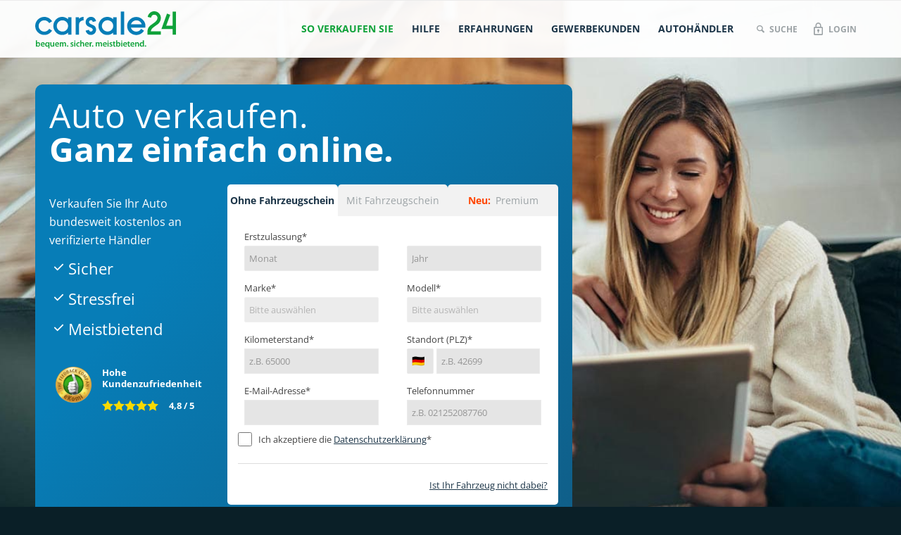

--- FILE ---
content_type: text/html; charset=UTF-8
request_url: https://www.carsale24.com/
body_size: 52857
content:
<!DOCTYPE html>
<html lang="de-DE" prefix="og: https://ogp.me/ns#" class="html_stretched responsive av-preloader-disabled av-custom-lightbox  html_header_top html_logo_left html_main_nav_header html_menu_right html_custom html_header_sticky html_header_shrinking_disabled html_header_topbar_active html_mobile_menu_tablet html_header_searchicon html_content_align_center html_header_unstick_top_disabled html_header_stretch_disabled html_elegant-blog html_av-overlay-side html_av-overlay-side-classic html_av-submenu-noclone html_entry_id_1861 av-cookies-no-cookie-consent av-no-preview html_text_menu_active ">
    <head><meta charset="UTF-8" /><script>if(navigator.userAgent.match(/MSIE|Internet Explorer/i)||navigator.userAgent.match(/Trident\/7\..*?rv:11/i)){var href=document.location.href;if(!href.match(/[?&]nowprocket/)){if(href.indexOf("?")==-1){if(href.indexOf("#")==-1){document.location.href=href+"?nowprocket=1"}else{document.location.href=href.replace("#","?nowprocket=1#")}}else{if(href.indexOf("#")==-1){document.location.href=href+"&nowprocket=1"}else{document.location.href=href.replace("#","&nowprocket=1#")}}}}</script><script>(()=>{class RocketLazyLoadScripts{constructor(){this.v="2.0.3",this.userEvents=["keydown","keyup","mousedown","mouseup","mousemove","mouseover","mouseenter","mouseout","mouseleave","touchmove","touchstart","touchend","touchcancel","wheel","click","dblclick","input","visibilitychange"],this.attributeEvents=["onblur","onclick","oncontextmenu","ondblclick","onfocus","onmousedown","onmouseenter","onmouseleave","onmousemove","onmouseout","onmouseover","onmouseup","onmousewheel","onscroll","onsubmit"]}async t(){this.i(),this.o(),/iP(ad|hone)/.test(navigator.userAgent)&&this.h(),this.u(),this.l(this),this.m(),this.k(this),this.p(this),this._(),await Promise.all([this.R(),this.L()]),this.lastBreath=Date.now(),this.S(this),this.P(),this.D(),this.O(),this.M(),await this.C(this.delayedScripts.normal),await this.C(this.delayedScripts.defer),await this.C(this.delayedScripts.async),this.F("domReady"),await this.T(),await this.j(),await this.I(),this.F("windowLoad"),await this.A(),window.dispatchEvent(new Event("rocket-allScriptsLoaded")),this.everythingLoaded=!0,this.lastTouchEnd&&await new Promise((t=>setTimeout(t,500-Date.now()+this.lastTouchEnd))),this.H(),this.F("all"),this.U(),this.W()}i(){this.CSPIssue=sessionStorage.getItem("rocketCSPIssue"),document.addEventListener("securitypolicyviolation",(t=>{this.CSPIssue||"script-src-elem"!==t.violatedDirective||"data"!==t.blockedURI||(this.CSPIssue=!0,sessionStorage.setItem("rocketCSPIssue",!0))}),{isRocket:!0})}o(){window.addEventListener("pageshow",(t=>{this.persisted=t.persisted,this.realWindowLoadedFired=!0}),{isRocket:!0}),window.addEventListener("pagehide",(()=>{this.onFirstUserAction=null}),{isRocket:!0})}h(){let t;function e(e){t=e}window.addEventListener("touchstart",e,{isRocket:!0}),window.addEventListener("touchend",(function i(o){Math.abs(o.changedTouches[0].pageX-t.changedTouches[0].pageX)<10&&Math.abs(o.changedTouches[0].pageY-t.changedTouches[0].pageY)<10&&o.timeStamp-t.timeStamp<200&&(o.target.dispatchEvent(new PointerEvent("click",{target:o.target,bubbles:!0,cancelable:!0,detail:1})),event.preventDefault(),window.removeEventListener("touchstart",e,{isRocket:!0}),window.removeEventListener("touchend",i,{isRocket:!0}))}),{isRocket:!0})}q(t){this.userActionTriggered||("mousemove"!==t.type||this.firstMousemoveIgnored?"keyup"===t.type||"mouseover"===t.type||"mouseout"===t.type||(this.userActionTriggered=!0,this.onFirstUserAction&&this.onFirstUserAction()):this.firstMousemoveIgnored=!0),"click"===t.type&&t.preventDefault(),this.savedUserEvents.length>0&&(t.stopPropagation(),t.stopImmediatePropagation()),"touchstart"===this.lastEvent&&"touchend"===t.type&&(this.lastTouchEnd=Date.now()),"click"===t.type&&(this.lastTouchEnd=0),this.lastEvent=t.type,this.savedUserEvents.push(t)}u(){this.savedUserEvents=[],this.userEventHandler=this.q.bind(this),this.userEvents.forEach((t=>window.addEventListener(t,this.userEventHandler,{passive:!1,isRocket:!0})))}U(){this.userEvents.forEach((t=>window.removeEventListener(t,this.userEventHandler,{passive:!1,isRocket:!0}))),this.savedUserEvents.forEach((t=>{t.target.dispatchEvent(new window[t.constructor.name](t.type,t))}))}m(){this.eventsMutationObserver=new MutationObserver((t=>{const e="return false";for(const i of t){if("attributes"===i.type){const t=i.target.getAttribute(i.attributeName);t&&t!==e&&(i.target.setAttribute("data-rocket-"+i.attributeName,t),i.target["rocket"+i.attributeName]=new Function("event",t),i.target.setAttribute(i.attributeName,e))}"childList"===i.type&&i.addedNodes.forEach((t=>{if(t.nodeType===Node.ELEMENT_NODE)for(const i of t.attributes)this.attributeEvents.includes(i.name)&&i.value&&""!==i.value&&(t.setAttribute("data-rocket-"+i.name,i.value),t["rocket"+i.name]=new Function("event",i.value),t.setAttribute(i.name,e))}))}})),this.eventsMutationObserver.observe(document,{subtree:!0,childList:!0,attributeFilter:this.attributeEvents})}H(){this.eventsMutationObserver.disconnect(),this.attributeEvents.forEach((t=>{document.querySelectorAll("[data-rocket-"+t+"]").forEach((e=>{e.setAttribute(t,e.getAttribute("data-rocket-"+t)),e.removeAttribute("data-rocket-"+t)}))}))}k(t){Object.defineProperty(HTMLElement.prototype,"onclick",{get(){return this.rocketonclick||null},set(e){this.rocketonclick=e,this.setAttribute(t.everythingLoaded?"onclick":"data-rocket-onclick","this.rocketonclick(event)")}})}S(t){function e(e,i){let o=e[i];e[i]=null,Object.defineProperty(e,i,{get:()=>o,set(s){t.everythingLoaded?o=s:e["rocket"+i]=o=s}})}e(document,"onreadystatechange"),e(window,"onload"),e(window,"onpageshow");try{Object.defineProperty(document,"readyState",{get:()=>t.rocketReadyState,set(e){t.rocketReadyState=e},configurable:!0}),document.readyState="loading"}catch(t){console.log("WPRocket DJE readyState conflict, bypassing")}}l(t){this.originalAddEventListener=EventTarget.prototype.addEventListener,this.originalRemoveEventListener=EventTarget.prototype.removeEventListener,this.savedEventListeners=[],EventTarget.prototype.addEventListener=function(e,i,o){o&&o.isRocket||!t.B(e,this)&&!t.userEvents.includes(e)||t.B(e,this)&&!t.userActionTriggered||e.startsWith("rocket-")||t.everythingLoaded?t.originalAddEventListener.call(this,e,i,o):t.savedEventListeners.push({target:this,remove:!1,type:e,func:i,options:o})},EventTarget.prototype.removeEventListener=function(e,i,o){o&&o.isRocket||!t.B(e,this)&&!t.userEvents.includes(e)||t.B(e,this)&&!t.userActionTriggered||e.startsWith("rocket-")||t.everythingLoaded?t.originalRemoveEventListener.call(this,e,i,o):t.savedEventListeners.push({target:this,remove:!0,type:e,func:i,options:o})}}F(t){"all"===t&&(EventTarget.prototype.addEventListener=this.originalAddEventListener,EventTarget.prototype.removeEventListener=this.originalRemoveEventListener),this.savedEventListeners=this.savedEventListeners.filter((e=>{let i=e.type,o=e.target||window;return"domReady"===t&&"DOMContentLoaded"!==i&&"readystatechange"!==i||("windowLoad"===t&&"load"!==i&&"readystatechange"!==i&&"pageshow"!==i||(this.B(i,o)&&(i="rocket-"+i),e.remove?o.removeEventListener(i,e.func,e.options):o.addEventListener(i,e.func,e.options),!1))}))}p(t){let e;function i(e){return t.everythingLoaded?e:e.split(" ").map((t=>"load"===t||t.startsWith("load.")?"rocket-jquery-load":t)).join(" ")}function o(o){function s(e){const s=o.fn[e];o.fn[e]=o.fn.init.prototype[e]=function(){return this[0]===window&&t.userActionTriggered&&("string"==typeof arguments[0]||arguments[0]instanceof String?arguments[0]=i(arguments[0]):"object"==typeof arguments[0]&&Object.keys(arguments[0]).forEach((t=>{const e=arguments[0][t];delete arguments[0][t],arguments[0][i(t)]=e}))),s.apply(this,arguments),this}}if(o&&o.fn&&!t.allJQueries.includes(o)){const e={DOMContentLoaded:[],"rocket-DOMContentLoaded":[]};for(const t in e)document.addEventListener(t,(()=>{e[t].forEach((t=>t()))}),{isRocket:!0});o.fn.ready=o.fn.init.prototype.ready=function(i){function s(){parseInt(o.fn.jquery)>2?setTimeout((()=>i.bind(document)(o))):i.bind(document)(o)}return t.realDomReadyFired?!t.userActionTriggered||t.fauxDomReadyFired?s():e["rocket-DOMContentLoaded"].push(s):e.DOMContentLoaded.push(s),o([])},s("on"),s("one"),s("off"),t.allJQueries.push(o)}e=o}t.allJQueries=[],o(window.jQuery),Object.defineProperty(window,"jQuery",{get:()=>e,set(t){o(t)}})}P(){const t=new Map;document.write=document.writeln=function(e){const i=document.currentScript,o=document.createRange(),s=i.parentElement;let n=t.get(i);void 0===n&&(n=i.nextSibling,t.set(i,n));const c=document.createDocumentFragment();o.setStart(c,0),c.appendChild(o.createContextualFragment(e)),s.insertBefore(c,n)}}async R(){return new Promise((t=>{this.userActionTriggered?t():this.onFirstUserAction=t}))}async L(){return new Promise((t=>{document.addEventListener("DOMContentLoaded",(()=>{this.realDomReadyFired=!0,t()}),{isRocket:!0})}))}async I(){return this.realWindowLoadedFired?Promise.resolve():new Promise((t=>{window.addEventListener("load",t,{isRocket:!0})}))}M(){this.pendingScripts=[];this.scriptsMutationObserver=new MutationObserver((t=>{for(const e of t)e.addedNodes.forEach((t=>{"SCRIPT"!==t.tagName||t.noModule||t.isWPRocket||this.pendingScripts.push({script:t,promise:new Promise((e=>{const i=()=>{const i=this.pendingScripts.findIndex((e=>e.script===t));i>=0&&this.pendingScripts.splice(i,1),e()};t.addEventListener("load",i,{isRocket:!0}),t.addEventListener("error",i,{isRocket:!0}),setTimeout(i,1e3)}))})}))})),this.scriptsMutationObserver.observe(document,{childList:!0,subtree:!0})}async j(){await this.J(),this.pendingScripts.length?(await this.pendingScripts[0].promise,await this.j()):this.scriptsMutationObserver.disconnect()}D(){this.delayedScripts={normal:[],async:[],defer:[]},document.querySelectorAll("script[type$=rocketlazyloadscript]").forEach((t=>{t.hasAttribute("data-rocket-src")?t.hasAttribute("async")&&!1!==t.async?this.delayedScripts.async.push(t):t.hasAttribute("defer")&&!1!==t.defer||"module"===t.getAttribute("data-rocket-type")?this.delayedScripts.defer.push(t):this.delayedScripts.normal.push(t):this.delayedScripts.normal.push(t)}))}async _(){await this.L();let t=[];document.querySelectorAll("script[type$=rocketlazyloadscript][data-rocket-src]").forEach((e=>{let i=e.getAttribute("data-rocket-src");if(i&&!i.startsWith("data:")){i.startsWith("//")&&(i=location.protocol+i);try{const o=new URL(i).origin;o!==location.origin&&t.push({src:o,crossOrigin:e.crossOrigin||"module"===e.getAttribute("data-rocket-type")})}catch(t){}}})),t=[...new Map(t.map((t=>[JSON.stringify(t),t]))).values()],this.N(t,"preconnect")}async $(t){if(await this.G(),!0!==t.noModule||!("noModule"in HTMLScriptElement.prototype))return new Promise((e=>{let i;function o(){(i||t).setAttribute("data-rocket-status","executed"),e()}try{if(navigator.userAgent.includes("Firefox/")||""===navigator.vendor||this.CSPIssue)i=document.createElement("script"),[...t.attributes].forEach((t=>{let e=t.nodeName;"type"!==e&&("data-rocket-type"===e&&(e="type"),"data-rocket-src"===e&&(e="src"),i.setAttribute(e,t.nodeValue))})),t.text&&(i.text=t.text),t.nonce&&(i.nonce=t.nonce),i.hasAttribute("src")?(i.addEventListener("load",o,{isRocket:!0}),i.addEventListener("error",(()=>{i.setAttribute("data-rocket-status","failed-network"),e()}),{isRocket:!0}),setTimeout((()=>{i.isConnected||e()}),1)):(i.text=t.text,o()),i.isWPRocket=!0,t.parentNode.replaceChild(i,t);else{const i=t.getAttribute("data-rocket-type"),s=t.getAttribute("data-rocket-src");i?(t.type=i,t.removeAttribute("data-rocket-type")):t.removeAttribute("type"),t.addEventListener("load",o,{isRocket:!0}),t.addEventListener("error",(i=>{this.CSPIssue&&i.target.src.startsWith("data:")?(console.log("WPRocket: CSP fallback activated"),t.removeAttribute("src"),this.$(t).then(e)):(t.setAttribute("data-rocket-status","failed-network"),e())}),{isRocket:!0}),s?(t.fetchPriority="high",t.removeAttribute("data-rocket-src"),t.src=s):t.src="data:text/javascript;base64,"+window.btoa(unescape(encodeURIComponent(t.text)))}}catch(i){t.setAttribute("data-rocket-status","failed-transform"),e()}}));t.setAttribute("data-rocket-status","skipped")}async C(t){const e=t.shift();return e?(e.isConnected&&await this.$(e),this.C(t)):Promise.resolve()}O(){this.N([...this.delayedScripts.normal,...this.delayedScripts.defer,...this.delayedScripts.async],"preload")}N(t,e){this.trash=this.trash||[];let i=!0;var o=document.createDocumentFragment();t.forEach((t=>{const s=t.getAttribute&&t.getAttribute("data-rocket-src")||t.src;if(s&&!s.startsWith("data:")){const n=document.createElement("link");n.href=s,n.rel=e,"preconnect"!==e&&(n.as="script",n.fetchPriority=i?"high":"low"),t.getAttribute&&"module"===t.getAttribute("data-rocket-type")&&(n.crossOrigin=!0),t.crossOrigin&&(n.crossOrigin=t.crossOrigin),t.integrity&&(n.integrity=t.integrity),t.nonce&&(n.nonce=t.nonce),o.appendChild(n),this.trash.push(n),i=!1}})),document.head.appendChild(o)}W(){this.trash.forEach((t=>t.remove()))}async T(){try{document.readyState="interactive"}catch(t){}this.fauxDomReadyFired=!0;try{await this.G(),document.dispatchEvent(new Event("rocket-readystatechange")),await this.G(),document.rocketonreadystatechange&&document.rocketonreadystatechange(),await this.G(),document.dispatchEvent(new Event("rocket-DOMContentLoaded")),await this.G(),window.dispatchEvent(new Event("rocket-DOMContentLoaded"))}catch(t){console.error(t)}}async A(){try{document.readyState="complete"}catch(t){}try{await this.G(),document.dispatchEvent(new Event("rocket-readystatechange")),await this.G(),document.rocketonreadystatechange&&document.rocketonreadystatechange(),await this.G(),window.dispatchEvent(new Event("rocket-load")),await this.G(),window.rocketonload&&window.rocketonload(),await this.G(),this.allJQueries.forEach((t=>t(window).trigger("rocket-jquery-load"))),await this.G();const t=new Event("rocket-pageshow");t.persisted=this.persisted,window.dispatchEvent(t),await this.G(),window.rocketonpageshow&&window.rocketonpageshow({persisted:this.persisted})}catch(t){console.error(t)}}async G(){Date.now()-this.lastBreath>45&&(await this.J(),this.lastBreath=Date.now())}async J(){return document.hidden?new Promise((t=>setTimeout(t))):new Promise((t=>requestAnimationFrame(t)))}B(t,e){return e===document&&"readystatechange"===t||(e===document&&"DOMContentLoaded"===t||(e===window&&"DOMContentLoaded"===t||(e===window&&"load"===t||e===window&&"pageshow"===t)))}static run(){(new RocketLazyLoadScripts).t()}}RocketLazyLoadScripts.run()})();</script>
        
        

        <!-- mobile setting -->
        <meta name="viewport" content="width=device-width, initial-scale=1, maximum-scale=1.0, user-scalable=no">
        <script type="text/javascript">
            // create dataLayer
            window.dataLayer = window.dataLayer || [];
            function gtag() {
                dataLayer.push(arguments);
            }

            // set "denied" as default for both ad and analytics storage, as well as ad_user_data and ad_personalization,
            gtag("consent", "default", {
                ad_personalization: "denied",
                ad_storage: "denied",
                ad_user_data: "denied",
                analytics_storage: "denied",
                wait_for_update: 2000 // milliseconds to wait for update
            });

            // Enable ads data redaction by default [optional]
            gtag("set", "ads_data_redaction", true);
        </script>

        <script type="rocketlazyloadscript" id="usercentrics-cmp" data-rocket-src="https://app.usercentrics.eu/browser-ui/latest/loader.js" data-settings-id="bJ6f-9Snw" async></script>

        <!-- Google Tag Manager -->
        <script type="text/plain" data-usercentrics="Google Tag Manager">(function (w, d, s, l, i) {
                w[l] = w[l] || [];
                w[l].push({
                    'gtm.start': new Date().getTime(), event: 'gtm.js'
                });
                var f = d.getElementsByTagName(s)[0],
                    j = d.createElement(s),
                    dl = l != 'dataLayer' ? '&l=' + l : '';

                j.async = true;
                j.src = 'https://www.googletagmanager.com/gtm.js?id=' + i + dl;
                f.parentNode.insertBefore(j, f);

            })(window, document, 'script', 'dataLayer', 'GTM-MJT7Q7K');
        </script>
        <!-- End Google Tag Manager -->

        <!-- TrustBox script -->
        <script type="rocketlazyloadscript" data-minify="1" data-rocket-type="text/javascript" data-rocket-src="https://www.carsale24.com/wp-content/cache/min/1/bootstrap/v5/tp.widget.bootstrap.min.js?ver=1769157149" async></script>
        <!-- End TrustBox script -->

        <!-- Scripts/CSS and wp_head hook -->
        <style type="text/css" id="wpml-ls-inline-styles-additional-css">#lang_sel img, #lang_sel_list img, #lang_sel_footer img { display: inline; }</style>
<link rel="alternate" hreflang="de-de" href="https://www.carsale24.com" />
<link rel="alternate" hreflang="de-at" href="https://www.carsale24.com/at/" />
<link rel="alternate" hreflang="de-ch" href="https://www.carsale24.com/ch/" />

<!-- Suchmaschinen-Optimierung durch Rank Math PRO - https://rankmath.com/ -->
<title>Auto verkaufen mit carsale24 | Verkauf zum Bestpreis</title>
<link crossorigin data-rocket-preconnect href="https://app.usercentrics.eu" rel="preconnect">
<link crossorigin data-rocket-preconnect href="https://static.hotjar.com" rel="preconnect">
<link crossorigin data-rocket-preconnect href="https://script.hotjar.com" rel="preconnect">
<link crossorigin data-rocket-preconnect href="https://widget.trustpilot.com" rel="preconnect">
<style id="rocket-critical-css">html{min-width:910px}html.responsive{min-width:0px}.container{position:relative;width:100%;margin:0 auto;padding:0px 50px;clear:both}.inner-container{position:relative;height:100%;width:100%}.container_wrap{clear:both;position:relative;border-top-style:solid;border-top-width:1px}.units{float:left;display:inline;margin-left:50px;position:relative;z-index:1;min-height:1px}.row{position:relative;margin-bottom:20px;clear:both}#wrap_all{width:100%;position:static;z-index:2;overflow:hidden}body .units.alpha,body div .first{margin-left:0;clear:left}body .units.alpha{width:100%}.container .av-content-full.units{width:100%}.container{max-width:1010px}@media only screen and (min-width:768px) and (max-width:989px){.responsive #top{overflow-x:hidden}.responsive .container{max-width:782px}}@media only screen and (max-width:767px){.responsive #top{overflow-x:hidden}.responsive #top .flex_column_table{display:block}.responsive #top #wrap_all .container{width:85%;max-width:85%;margin:0 auto;padding-left:0;padding-right:0;float:none}.responsive .units{margin:0}.responsive #top #wrap_all .flex_column{margin:0;margin-bottom:20px;width:100%}}.container:after{content:"\0020";display:block;height:0;clear:both;visibility:hidden}.clearfix:before,.clearfix:after,.flex_column:before,.flex_column:after{content:'\0020';display:block;overflow:hidden;visibility:hidden;width:0;height:0}.flex_column:after,.clearfix:after{clear:both}.row,.clearfix{zoom:1}body div .first{margin-left:0}div .flex_column{z-index:1;float:left;position:relative;min-height:1px;width:100%}div .av_one_half{margin-left:6%;width:47%}#top .flex_column_table{display:table;table-layout:fixed;width:100%;float:left}#top .flex_column_table.av-equal-height-column-flextable:not(:first-child){margin-top:50px}#top .av-flex-placeholder{display:table-cell;width:6%}html,body,div,span,h1,h2,p,a,img,strong,i,ul,li,form,label,header,nav,section{margin:0;padding:0;border:0;font-size:100%;font:inherit;vertical-align:baseline}header,nav,section{display:block}body{line-height:1em}ul{list-style:none}*{-moz-box-sizing:border-box;-webkit-box-sizing:border-box;box-sizing:border-box}html.responsive,.responsive body{overflow-x:hidden}body{font:13px/1.65em "HelveticaNeue","Helvetica Neue",Helvetica,Arial,sans-serif;color:#444;-webkit-text-size-adjust:100%}h1,h2{font-weight:600}#top h2 strong{color:inherit}h1{font-size:34px;line-height:1.1em;margin-bottom:14px}h2{font-size:28px;line-height:1.1em;margin-bottom:10px}p{margin:0.85em 0}strong{font-weight:bold}hr{border:solid #ddd;border-width:1px 0 0;clear:both;margin:10px 0 30px;height:0}a{text-decoration:none;outline:0;max-width:100%;max-width:none\9}a:visited{outline:0;text-decoration:underline}#top .avia_hidden_link_text{display:none}ul{margin-bottom:20px}ul{list-style:none outside;margin-left:7px}.entry-content-wrapper ul{list-style:disc outside}.entry-content-wrapper li{margin-left:1em;padding:3px 0}.entry-content-wrapper div li{text-indent:0}img,a img{border:none;padding:0;margin:0;display:inline-block;max-width:100%;height:auto;image-rendering:optimizeQuality}input[type="submit"],#submit,.button{padding:9px 22px;border:none;-webkit-appearance:none;border-radius:0px}[data-av_icon]:before{-webkit-font-smoothing:antialiased;-moz-osx-font-smoothing:grayscale;font-weight:normal;content:attr(data-av_icon);speak:none}#top form{margin-bottom:20px}#top input[type="text"],#top input[type="tel"],#top select{-webkit-appearance:none;border:1px solid #e1e1e1;padding:8px 6px;outline:none;font:1em "HelveticaNeue","Helvetica Neue",Helvetica,Arial,sans-serif;color:#777;margin:0;width:100%;display:block;margin-bottom:20px;background:#fff;border-radius:0px}#top label{font-weight:bold;font-size:0.92em}#top select{width:100%}#top input[type="checkbox"]{display:inline}#top label span{font-weight:normal;font-size:13px;color:#444}#header{position:relative;z-index:501;width:100%;background:transparent}#header_main .container,.main_menu ul:first-child>li a{height:88px;line-height:88px}.html_header_top.html_header_sticky #main{padding-top:88px}.html_header_top.html_header_sticky #header{position:fixed}.html_header_top.html_header_topbar_active.html_header_sticky #top #main{padding-top:119px}.av_secondary_right .sub_menu{float:right}.av_phone_active_left .phone-info{float:left}.phone-info{float:left;font-weight:bold;line-height:20px;font-size:11px;padding:5px 0}.phone-info span{display:inline-block;line-height:1em}.av_secondary_right .sub_menu{padding-left:10px}#header_meta{border-top:none;z-index:10;min-height:30px;border-bottom-style:solid;border-bottom-width:1px;margin-bottom:-1px}#header_meta .container{min-height:30px}#header_main{border-bottom-width:1px;border-bottom-style:solid;z-index:1}.header_bg{position:absolute;top:0;left:0;width:100%;height:100%;opacity:0.95;filter:alpha(opacity=95);z-index:0;-webkit-perspective:1000px;-webkit-backface-visibility:hidden}.av-hamburger{padding:0 0 0 0;display:inline-block;font:inherit;color:inherit;text-transform:none;background-color:transparent;border:0;margin:0;overflow:visible}.av-hamburger-box{width:35px;height:24px;display:inline-block;position:relative}.av-hamburger-inner{display:block;top:50%;margin-top:-2px}.av-hamburger-inner,.av-hamburger-inner::before,.av-hamburger-inner::after{width:40px;height:3px;background-color:#000;border-radius:3px;position:absolute}.av-hamburger-inner::before,.av-hamburger-inner::after{content:"";display:block}.av-hamburger-inner::before{top:-10px}.av-hamburger-inner::after{bottom:-10px}.av-burger-menu-main{display:none}.av-burger-menu-main a{padding-left:10px}.av-hamburger strong{display:none}.av-hamburger-box{height:8px}.av-hamburger-inner,.av-hamburger-inner::before,.av-hamburger-inner::after{width:100%}div .logo{float:left;position:absolute;left:0;z-index:1}.logo,.logo a{overflow:hidden;position:relative;display:block;height:100%}.logo img{padding:0;display:block;width:auto;height:auto;max-height:100%;image-rendering:auto;position:relative;z-index:2;height:100%\9;height:auto\9}.main_menu{clear:none;position:absolute;z-index:100;line-height:30px;height:100%;margin:0;right:0}.av-main-nav-wrap{float:left;position:relative;z-index:3}.av-main-nav-wrap ul{margin:0;padding:0}.av-main-nav{z-index:110;position:relative}.av-main-nav li{float:left;position:relative;z-index:20}.av-main-nav>li{line-height:30px}.av-main-nav li a{max-width:none}.av-main-nav>li>a{display:block;text-decoration:none;padding:0 13px;font-weight:normal;font-size:12px;font-weight:600;font-size:13px}.avia-menu-fx{position:absolute;bottom:-1px;height:2px;z-index:10;width:100%;left:0;opacity:0;visibility:hidden}.current-menu-item>a>.avia-menu-fx{opacity:1;visibility:visible}.avia-menu-fx .avia-arrow-wrap{height:10px;width:10px;position:absolute;top:-10px;left:50%;margin-left:-5px;overflow:hidden;display:none;visibility:hidden}.current-menu-item>a>.avia-menu-fx>.avia-arrow-wrap,.current_page_item>a>.avia-menu-fx>.avia-arrow-wrap{display:block}.avia-menu-fx .avia-arrow-wrap .avia-arrow{top:10px}.html_main_nav_header.html_logo_left #top .main_menu .menu>li:last-child>a{padding-right:0}.main_menu .avia-bullet{display:none}.avia-bullet{display:block;position:absolute;height:0;width:0;top:51%;margin-top:-3px;left:-3px;border-top:3px solid transparent!important;border-bottom:3px solid transparent!important;border-left:3px solid green}#top #menu-item-search{z-index:100}#top .menu-item-search-dropdown>a,#searchform #searchsubmit{font-size:17px}#top #menu-item-search.menu-item-search-dropdown>a{border-left:none}.avia-arrow{height:10px;width:10px;position:absolute;top:-6px;left:50%;margin-left:-5px;-webkit-transform:rotate(45deg);transform:rotate(45deg);border-width:1px;border-style:solid;visibility:hidden\9}#top #searchform{margin:0;padding:0}#top #searchform>div{position:relative;max-width:300px}#top #s{width:100%;position:relative;padding:11px 47px 11px 5px;z-index:1;margin:0;box-shadow:none}#top #searchsubmit{width:40px;height:100%;line-height:40px;padding:0;position:absolute;right:0;top:0;z-index:2;margin:0;border-radius:0;min-width:40px}.sub_menu{float:left;z-index:2;font-size:11px;line-height:30px;position:relative;top:10px}.content{padding-top:50px;padding-bottom:50px;-webkit-box-sizing:content-box;-moz-box-sizing:content-box;box-sizing:content-box;min-height:1px;z-index:1}.content{border-right-style:solid;border-right-width:1px;margin-right:-1px}.content .entry-content-wrapper{padding-right:50px}.fullsize .content{margin:0;border:none}.fullsize .content .entry-content-wrapper{padding-right:0}.template-page .entry-content-wrapper h1,.template-page .entry-content-wrapper h2{text-transform:uppercase;letter-spacing:1px}#socket .menu{margin-top:6px}#scroll-top-link{position:fixed;border-radius:2px;height:50px;width:50px;line-height:50px;text-decoration:none;text-align:center;opacity:0;right:50px;bottom:50px;z-index:1030;visibility:hidden}@media only screen and (min-width:768px) and (max-width:989px){.responsive .main_menu ul:first-child>li>a{padding:0 10px}.responsive #top .header_bg{opacity:1;filter:alpha(opacity=100)}.responsive #main .container_wrap:first-child{border-top:none}.responsive .logo{float:left}.responsive .logo img{margin:0}.responsive.html_mobile_menu_tablet .av-burger-menu-main{display:block}.responsive #top #wrap_all .av_mobile_menu_tablet .main_menu{top:0;left:auto;right:0;display:block}.responsive #top .av_mobile_menu_tablet .av-main-nav .menu-item{display:none}.responsive #top .av_mobile_menu_tablet .av-main-nav .menu-item-avia-special{display:block}.responsive #top #wrap_all .av_mobile_menu_tablet .menu-item-search-dropdown>a{font-size:24px}.responsive.html_mobile_menu_tablet #top #wrap_all #header{position:relative;width:100%;float:none;height:auto;margin:0!important;opacity:1;min-height:0}.responsive.html_mobile_menu_tablet #top #wrap_all .menu-item-search-dropdown>a{font-size:24px}.responsive.html_mobile_menu_tablet.html_header_top.html_header_sticky #top #wrap_all #main{padding-top:88px}.responsive.html_mobile_menu_tablet.html_header_top #top #main{padding-top:0!important;margin:0}.responsive.html_mobile_menu_tablet #top #header_main>.container .main_menu .av-main-nav>li>a,.responsive.html_mobile_menu_tablet #top #wrap_all .av-logo-container{height:90px;line-height:90px}.responsive.html_mobile_menu_tablet #top #header_main>.container .main_menu .av-main-nav>li>a{min-width:0;padding:0 0 0 20px;margin:0;border-style:none;border-width:0}.responsive.html_mobile_menu_tablet #top #header .av-main-nav>li>a{background:transparent;color:inherit}}@media only screen and (max-width:767px){.responsive .content .entry-content-wrapper{padding:0}.responsive .content{border:none}.responsive #top #wrap_all #header{position:relative;width:100%;float:none;height:auto;margin:0!important;opacity:1;min-height:0}.responsive #top #main{padding-top:0!important;margin:0}.responsive #top #main .container_wrap:first-child{border-top:none}.responsive .phone-info{float:none;width:100%;clear:both;text-align:center}.responsive .phone-info span{margin:0;padding:0;border:none}.responsive #top .logo{position:static;display:table;height:80px!important;float:none;padding:0;border:none;width:80%}.responsive .logo a{display:table-cell;vertical-align:middle}.responsive .logo img{height:auto!important;width:auto;max-width:100%;display:block;max-height:80px}.responsive #header_main .container{height:auto!important}.responsive #top .header_bg{opacity:1;filter:alpha(opacity=1)}.responsive #header .sub_menu{float:none;width:100%;text-align:center;margin:0 auto;position:static}.responsive .logo img{margin:0}.responsive .av-burger-menu-main{display:block}.responsive #top #wrap_all .main_menu{top:0;height:80px;left:auto;right:0;display:block;position:absolute}.responsive .main_menu ul:first-child>li a{height:80px;line-height:80px}.responsive #top .av-main-nav .menu-item{display:none}.responsive #top .av-main-nav .menu-item-avia-special{display:block}.responsive #top #wrap_all .menu-item-search-dropdown>a{font-size:24px}.responsive #top .av-logo-container .avia-menu{height:100%}.responsive #top #header_main>.container .main_menu .av-main-nav>li>a,.responsive #top #wrap_all .av-logo-container{height:80px;line-height:80px}.responsive #top #wrap_all .av-logo-container{padding:0}.responsive #top #header_main>.container .main_menu .av-main-nav>li>a{min-width:0;padding:0 0 0 20px;margin:0;border-style:none;border-width:0}.responsive #top #header .av-main-nav>li>a{background:transparent;color:inherit}.responsive #scroll-top-link{display:none}}.avia-button-wrap{display:inline-block}.avia-button{color:#777;border-color:#e1e1e1;background-color:#f8f8f8}body div .avia-button{border-radius:3px;padding:10px;font-size:12px;text-decoration:none;display:inline-block;border-bottom-style:solid;border-bottom-width:1px;margin:3px 0;line-height:1.2em;position:relative;font-weight:normal;text-align:center;max-width:100%}.avia-button-center{display:block;text-align:center;clear:both}.avia-button.avia-size-x-large{padding:25px 50px 23px;font-size:15px;min-width:200px}#top .avia-button .avia_iconbox_title{position:relative;z-index:3}ul{box-sizing:border-box}:root{--wp--preset--font-size--normal:16px;--wp--preset--font-size--huge:42px}.auto-inserieren-flex .auto-inserieren-right .row .countryPhone select{display:inline-block!important;width:20%!important}.auto-inserieren-flex .auto-inserieren-right .row .countryPhone select,.auto-inserieren-flex .auto-inserieren-right .row .countryPhone select option,#top select#countryId,#top select#countryId option{display:inline-block!important;width:20%!important;font-family:"Noto Color Emoji"!important}.auto-inserieren-flex .auto-inserieren-right .row .countryPhone input{display:inline-block!important;width:77%!important}.row{-moz-box-sizing:border-box;-webkit-box-sizing:border-box;box-sizing:border-box}.row::before,.row::after{-moz-box-sizing:border-box;-webkit-box-sizing:border-box;box-sizing:border-box;content:" ";display:table}.row::after{clear:both}.col,.col-lg-4,.col-md-6,.col-sm-8,.col-md-8,.col-xs-12,.col-sm-12{-moz-box-sizing:border-box;-webkit-box-sizing:border-box;box-sizing:border-box;float:left;position:relative;width:100%}.col::before,.col-lg-4::before,.col-md-6::before,.col-sm-8::before,.col-md-8::before,.col-xs-12::before,.col-sm-12::before,.col::after,.col-lg-4::after,.col-md-6::after,.col-sm-8::after,.col-md-8::after,.col-xs-12::after,.col-sm-12::after{-moz-box-sizing:border-box;-webkit-box-sizing:border-box;box-sizing:border-box}.row{margin-left:-15px;margin-right:-15px}.col,.col-xs-12{padding-left:15px;padding-right:15px}.col-xs-12{width:50%}@media screen and (min-width:481px){.row{margin-left:-15px;margin-right:-15px}.col,.col-sm-8,.col-sm-12{padding-left:15px;padding-right:15px}.col-sm-12{width:50%}.col-sm-8{width:33.33333333%}}@media screen and (min-width:769px){.row{margin-left:-15px;margin-right:-15px}.col,.col-md-6,.col-md-8{padding-left:15px;padding-right:15px}.col-md-8{width:33.33333333%}.col-md-6{width:25%}}@media screen and (min-width:993px){.row{margin-left:-15px;margin-right:-15px}.col,.col-lg-4{padding-left:15px;padding-right:15px}.col-lg-4{width:16.66666667%}}@media screen and (min-width:1025px){.row{margin-left:-15px;margin-right:-15px}.col,.col-xl-6,.col-xl-8,.col-xl-16{padding-left:15px;padding-right:15px}.col-xl-16{width:66.66666667%}.col-xl-8{width:33.33333333%}.col-xl-6{width:25%}}@media screen and (min-width:993px).procedure .procedure-advantages .procedure-advantage-arrow{position:absolute;top:14px;left:-30px}p:empty{display:none}body .container_wrap .avia-builder-el-no-sibling{margin-top:0;margin-bottom:0}body .container_wrap .avia-builder-el-first{margin-top:0}.avia_textblock{clear:both;line-height:1.65em}.avia-section{clear:both;width:100%;float:left;min-height:100px;position:static}#top #main .avia-section .template-page{width:100%;border:none;margin-left:auto;padding-left:0;margin-right:auto}.avia-section .template-page .entry-content-wrapper{padding-right:0}#top #wrap_all #main .avia-no-border-styling{border:none}#top select,#top .entry-content-wrapper select{-webkit-appearance:none;border-radius:0px;background-position:center right;background-repeat:no-repeat;border-radius:2px}body{font-size:16px}.socket_color div,.socket_color span,.socket_color a,.socket_color ul,.socket_color li{border-color:#ebebeb}.socket_color a{color:#ffffff}html,#scroll-top-link{background-color:#0a1f27}#scroll-top-link{color:#ffffff;border:1px solid #ebebeb}.html_stretched #wrap_all{background-color:#0a1f27}.footer_color p{border-color:#ebebeb}.main_color,.main_color div,.main_color main,.main_color section,.main_color span,.main_color h1,.main_color h2,.main_color p,.main_color a,.main_color img,.main_color strong,.main_color i,.main_color ul,.main_color li,.main_color form,.main_color label,.main_color section{border-color:#ebebeb}.main_color{background-color:#e5e5e5;color:#1c3548}.main_color h1,.main_color h2{color:#1c3548}.main_color a,.main_color strong{color:#1c3548}.main_color #submit{background-color:#1c3548;color:#ffffff;border-color:#0a1326}.main_color ::-webkit-input-placeholder{color:#969696}.main_color ::-moz-placeholder{color:#969696;opacity:1}.main_color :-ms-input-placeholder{color:#969696}#top .main_color input[type='text'],#top .main_color input[type='tel'],#top .main_color select{border-color:#ebebeb;background-color:#f2f2f2;color:#969696}#main{border-color:#ebebeb}.header_color,.header_color div,.header_color nav,.header_color span,.header_color a,.header_color img,.header_color strong,.header_color ul,.header_color li,.header_color form,.header_color nav{border-color:#ebebeb}.header_color{background-color:#ffffff;color:#000000}.header_color .phone-info,.header_color .phone-info a{color:#969696}.header_color a,.header_color strong{color:#1c3548}div .header_color .button,.header_color input[type='submit'],.header_color .avia-menu-fx,.header_color .avia-menu-fx .avia-arrow{background-color:#1c3548;color:#ffffff;border-color:#0a1326}.header_color .container_wrap_meta{background:#f8f8f8}.header_color .avia-bullet{border-color:#1c3548}.header_color ::-webkit-input-placeholder{color:#969696}.header_color ::-moz-placeholder{color:#969696;opacity:1}.header_color :-ms-input-placeholder{color:#969696}.header_color .header_bg{background-color:#ffffff;color:#969696}.header_color .main_menu ul:first-child>li>a{color:#969696}.header_color .main_menu ul:first-child>li.current-menu-item>a,.header_color .main_menu ul:first-child>li.current_page_item>a{color:#000000}#top .header_color input[type='text']{border-color:#ebebeb;background-color:#f8f8f8;color:#969696}#main{background-color:#ffffff}.header_color .av-hamburger-inner,.header_color .av-hamburger-inner::before,.header_color .av-hamburger-inner::after{background-color:#969696}body.open_sans{font-family:'open sans','HelveticaNeue','Helvetica Neue','Helvetica-Neue',Helvetica,Arial,sans-serif}.container{width:100%}.responsive .container{max-width:1310px}@font-face{font-display:swap;font-family:'Open Sans';font-style:normal;font-weight:400;src:url(https://www.carsale24.com/wp-content/themes/enfold-child/fonts/open-sans-v34-latin-regular.eot);src:local(''),url(https://www.carsale24.com/wp-content/themes/enfold-child/fonts/open-sans-v34-latin-regular.eot?#iefix) format('embedded-opentype'),url(https://www.carsale24.com/wp-content/themes/enfold-child/fonts/open-sans-v34-latin-regular.woff2) format('woff2'),url(https://www.carsale24.com/wp-content/themes/enfold-child/fonts/open-sans-v34-latin-regular.woff) format('woff'),url(https://www.carsale24.com/wp-content/themes/enfold-child/fonts/open-sans-v34-latin-regular.ttf) format('truetype'),url(https://www.carsale24.com/wp-content/themes/enfold-child/fonts/open-sans-v34-latin-regular.svg#OpenSans) format('svg')}@font-face{font-display:swap;font-family:'Open Sans';font-style:normal;font-weight:600;src:url(https://www.carsale24.com/wp-content/themes/enfold-child/fonts/open-sans-v34-latin-600.eot);src:local(''),url(https://www.carsale24.com/wp-content/themes/enfold-child/fonts/open-sans-v34-latin-600.eot?#iefix) format('embedded-opentype'),url(https://www.carsale24.com/wp-content/themes/enfold-child/fonts/open-sans-v34-latin-600.woff2) format('woff2'),url(https://www.carsale24.com/wp-content/themes/enfold-child/fonts/open-sans-v34-latin-600.woff) format('woff'),url(https://www.carsale24.com/wp-content/themes/enfold-child/fonts/open-sans-v34-latin-600.ttf) format('truetype'),url(https://www.carsale24.com/wp-content/themes/enfold-child/fonts/open-sans-v34-latin-600.svg#OpenSans) format('svg')}@font-face{font-display:swap;font-family:'Open Sans';font-style:normal;font-weight:700;src:url(https://www.carsale24.com/wp-content/themes/enfold-child/fonts/open-sans-v34-latin-700.eot);src:local(''),url(https://www.carsale24.com/wp-content/themes/enfold-child/fonts/open-sans-v34-latin-700.eot?#iefix) format('embedded-opentype'),url(https://www.carsale24.com/wp-content/themes/enfold-child/fonts/open-sans-v34-latin-700.woff2) format('woff2'),url(https://www.carsale24.com/wp-content/themes/enfold-child/fonts/open-sans-v34-latin-700.woff) format('woff'),url(https://www.carsale24.com/wp-content/themes/enfold-child/fonts/open-sans-v34-latin-700.ttf) format('truetype'),url(https://www.carsale24.com/wp-content/themes/enfold-child/fonts/open-sans-v34-latin-700.svg#OpenSans) format('svg')}@font-face{font-display:swap;font-family:'Open Sans';font-style:normal;font-weight:800;src:url(https://www.carsale24.com/wp-content/themes/enfold-child/fonts/open-sans-v34-latin-800.eot);src:local(''),url(https://www.carsale24.com/wp-content/themes/enfold-child/fonts/open-sans-v34-latin-800.eot?#iefix) format('embedded-opentype'),url(https://www.carsale24.com/wp-content/themes/enfold-child/fonts/open-sans-v34-latin-800.woff2) format('woff2'),url(https://www.carsale24.com/wp-content/themes/enfold-child/fonts/open-sans-v34-latin-800.woff) format('woff'),url(https://www.carsale24.com/wp-content/themes/enfold-child/fonts/open-sans-v34-latin-800.ttf) format('truetype'),url(https://www.carsale24.com/wp-content/themes/enfold-child/fonts/open-sans-v34-latin-800.svg#OpenSans) format('svg')}strong{font-weight:700!important}.auto-Inserieren .blue-bg .headlineh1{margin-bottom:25px;color:#fff}.auto-Inserieren .blue-bg .headlineh1 strong{color:#fff}h1,h1.title,.h1{font-size:48px;line-height:48px;margin-top:0;margin-bottom:0}h2,h2.title{font-size:32px;line-height:36px;margin-top:0}.text-white{color:#fff!important}.headlineh1 p{margin:0}@media (max-width:767px){h1,h1.title,.h1{font-size:32px;line-height:36px}.auto-Inserieren .blue-bg .headlineh1{margin-bottom:20px}h2,h2.title{font-size:24px;line-height:28px}}#top #menu-item-search{margin-left:20px}#top .menu-item-search-dropdown a{color:#9CA3A6}#top .menu-item-search-dropdown a:before{color:#9CA3A6;width:65px;display:block;position:absolute;left:0px}#top .menu-item-search-dropdown .avia_hidden_link_text,#top #menu-item-login .avia_hidden_link_text{color:#9CA3A6;letter-spacing:0px;font-size:12px;margin-left:5px;display:inline}#top #menu-item-login a{background:url(https://www.carsale24.com/wp-content/themes/enfold-child/images/icon-lock.svg) 0 center no-repeat;padding-left:16px;background-size:13px;margin-left:10px}#avia-menu .menu-item a{color:#1c3548;text-transform:uppercase;font-weight:bold;font-size:14px}.template-page .entry-content-wrapper h1,.template-page .entry-content-wrapper h2{text-transform:none!important;font-weight:normal!important;margin-bottom:20px}.template-page .entry-content-wrapper h1.title,.template-page .entry-content-wrapper h2.title{margin-bottom:0px}@media (max-width:820px){.template-page .entry-content-wrapper h1,.template-page .entry-content-wrapper h2{margin-bottom:10px}}.schritte .flex_column_table{padding:0 60px}.schritte .av-flex-placeholder{background:url(https://www.carsale24.com/wp-content/themes/enfold-child/images/schritte-bg.png) center top 80px no-repeat}#top #s{border:1px solid #e5e5e5;background-color:#f2f2f2;color:#9ca3a6;font-family:'Open Sans'!important}.avia-button{font-weight:bold!important;width:50%;padding:10px!important}.tab-navigation{display:none}.ekomi-aussagen .av-flex-placeholder{background:none}.ekomi-aussagen .item{box-shadow:0px 3px 6px #00000029;float:left!important;width:30%;margin:1.5%;border-radius:5px}.ekomi-aussagen .item.mobile-item{display:none}.ekomi-aussagen .av-flex-placeholder{display:none!important}.schritte.ekomi-slider .avia-button{min-width:100%;margin-bottom:15px}.schritte.ekomi-slider .avia-button .less{display:none}.ekomi-aussagen .avia-button-wrap{margin-top:15px!important}.stars{width:100%;display:block;float:left;margin-bottom:15px;margin-top:15px}.stars .star{width:20px;height:20px;float:left;background-size:100%;background-image:url("[data-uri]")}.auto-Inserieren .blue-bg{min-width:720px;color:#fff;padding:20px 20px 0 20px;border-radius:10px!important;background:transparent linear-gradient(130deg,#077DB7 30%,#105d86 100%) 20% 50% no-repeat padding-box}.auto-Inserieren .blue-bg .title{color:#fff!important}.auto-inserieren-flex{display:flex;justify-content:space-between}.auto-Inserieren{background-position:center!important;background-size:cover}.hero-trust-ekomi{display:flex;flex-wrap:nowrap;margin-top:40px;margin-left:9px}.hero-trust-ekomi .rating{font-weight:bold;margin-left:15px;font-size:13px;line-height:16px}.hero-trust-ekomi .rating .hero-trust-ekomi-align{line-height:16px}.hero-trust-ekomi .rating .stars{display:flex}.hero-trust-ekomi .rating .stars .star{width:16px;height:16px}.auto-inserieren-flex .auto-inserieren-left{width:35%}.auto-inserieren-flex .auto-inserieren-left ul{list-style:none}.auto-inserieren-flex .auto-inserieren-left ul li{font-size:22px;line-height:28px;background:url(https://www.carsale24.com/wp-content/themes/enfold-child/images/check-solid.svg) 0 5px no-repeat;margin:0;padding:0 0 0 20px;background-size:13px;margin-bottom:15px}.auto-inserieren-flex .auto-inserieren-right{width:60%}.auto-inserieren-flex .auto-inserieren-right .row{display:flex;justify-content:space-between;margin-bottom:10px}.auto-inserieren-flex .auto-inserieren-right .row .col{width:47%}.auto-inserieren-flex .auto-inserieren-right .row.submit-area .col{width:100%}.auto-inserieren-flex .auto-inserieren-right .row select,.auto-inserieren-flex .auto-inserieren-right .row input{margin:0!important;width:100%!important;background:#e5e5e5!important;color:#1C3548;font-weight:bold;font-size:13px}.auto-inserieren-flex .auto-inserieren-right .white-bg{background:#fff;padding:15px;border-radius:0px 0px 5px 5px}.auto-inserieren-flex .auto-inserieren-right .form-changer ul{margin:0;list-style:none;display:flex;justify-content:space-between}.auto-inserieren-flex .auto-inserieren-right .form-changer ul li{background:#F2F2F2;color:#9CA3A6;width:49.5%;text-align:center;border-radius:5px 5px 0 0;padding:10px 0;font-size:14px;line-height:25px;margin:0}.auto-inserieren-flex .auto-inserieren-right .form-changer ul li.active{background:#fff;color:#1C3548;font-weight:bold}.auto-inserieren-flex .auto-inserieren-right form{display:none}.auto-inserieren-flex .auto-inserieren-right form.active{display:block}.auto-inserieren-flex .auto-inserieren-right .row.submit-area button{width:100%;border-radius:5px!important;margin-top:10px;background-color:#0fa23a!important;font-weight:bold}.auto-inserieren-flex .auto-inserieren-right .row.datenschutz{margin-bottom:0}.auto-inserieren-flex .auto-inserieren-right .row.datenschutz .col{width:100%}.auto-inserieren-flex .auto-inserieren-right .row.datenschutz .col input{width:20px!important;height:20px}.auto-inserieren-flex .auto-inserieren-right .row.datenschutz label span{margin-top:-10px;margin-left:5px;position:relative;top:-5px}.auto-inserieren-flex .auto-inserieren-right .row.datenschutz label span a{text-decoration:underline}.header_color .av-hamburger-inner,.header_color .av-hamburger-inner::before,.header_color .av-hamburger-inner::after{background-color:#077DB7}.mobile-search{display:none}#header_meta .container{min-height:0}#header_meta{background:#fff;display:none!important}.mobile-top-header{display:none;width:100%!important;max-width:100%!important}.html_header_top.html_header_sticky #top #wrap_all #main{padding-top:0px!important}#main .main_color:first-of-type .content{padding-top:120px}@media (max-width:580px){#main .main_color:first-of-type .content{padding-top:30px}}.current-menu-item>a>.avia-menu-fx{display:none}.main_menu #avia-menu li.current_page_item a{color:#0fa23a}footer .menu-mobile-menu-second-container{display:none}#top input[type="text"],#top input[type="tel"],#top select{font-family:'Open Sans'!important;font-size:13px}.vehicle-not-in-list{text-align:right}.vehicle-not-in-list a{font-size:13px;text-decoration:underline}.vehicle-not-in-list hr{margin:1em 0}@media (max-width:1200px){#top .mobile-search #searchform>div{width:100%;max-width:100%}#header_meta{display:block!important}.mobile-top-header{display:flex;justify-content:end}.mobile-top-header .phone-info{order:1;width:30px;font-size:0;padding:5px;margin-left:15px;background:url(https://www.carsale24.com/wp-content/themes/enfold-child/images/phone.svg) center no-repeat;background-size:18px;position:relative}.mobile-top-header .phone-info a{width:30px;height:30px;display:block;position:absolute;top:0;left:0}.mobile-top-header .sub_menu{order:2}#menu-item-search{display:none!important}#menu-item-login{display:none!important}}@media only screen and (min-width:768px) and (max-width:991px){.responsive #top .av_mobile_menu_tablet .av-main-nav #menu-item-login{display:none}}@media (max-width:820px){.headlineh1 strong{margin-top:0;margin-bottom:30px}.schritte .flex_column_table{display:flex!important;width:100vw!important;overflow-x:scroll;padding:0;max-width:100%}.schritte .flex_column_table::-webkit-scrollbar{-webkit-appearance:none}.schritte .flex_column_table::-webkit-scrollbar-thumb{background-color:#0FA23A;border-radius:8px;opacity:1;height:9px}.schritte .flex_column_table::-webkit-scrollbar-track{border-radius:10px;background-color:#fff;background-size:6px;border-top:5px solid #fff;border-bottom:5px solid #fff;box-shadow:inset 0px 3px 4px #00000029}.schritte .flex_column_table .item{margin-right:5%!important;width:40%!important}.tab-navigation{margin:0;list-style:none;display:flex;width:100%;justify-content:space-between}.tab-navigation li{width:49%;text-align:center;background:#F2F2F2;border-radius:5px 5px 0px 0px;list-style:none;margin:0;height:40px;line-height:35px;font-weight:bold;color:#9CA3A6}.tab-navigation li.active{background:#FFFFFF;color:#1C3548}.schritte.ekomi-slider .flex_column_table .item{margin-right:5%!important;width:65%!important;min-width:65%;padding-bottom:30px}.ekomi-aussagen .avia-button-wrap{display:none}.schritte.round-icons .flex_column_table::-webkit-scrollbar-track{border-radius:10px;background-color:#fff;background-size:6px;border-top:5px solid #e5e5e5;border-bottom:5px solid #e5e5e5;box-shadow:inset 0px 3px 4px #00000029}.auto-Inserieren .container,.auto-Inserieren .content{padding:0!important}.auto-Inserieren .blue-bg{width:100%;margin-top:30%!important;border-radius:0!important}#avia-menu #menu-item-login{display:none}.menu-mobile-menu-second-container #menu-mobile-menu-second{margin:0 30px;border-top:1px solid #fff;padding-top:30px;position:relative;margin-top:-30px}.menu-mobile-menu-second-container #menu-mobile-menu-second::after{content:'';background:url(https://www.carsale24.com/wp-content/themes/enfold-child/images/figur-daumen.png) 0 0 no-repeat;width:220px;height:300px;display:block;position:absolute;background-size:100%;top:-10px;right:0}.menu-mobile-menu-second-container #menu-mobile-menu-second li a{padding-left:0!important;border:0!important;color:#fff;padding-bottom:5px!important}.ekomi-aussagen .item.mobile-item{display:flex;align-content:center;flex-wrap:nowrap;flex-direction:row;align-items:center;border:0;box-shadow:none}.ekomi-aussagen .item.mobile-item .avia-button-wrap{display:block}}@media only screen and (min-width:560px) and (max-width:820px){.schritte.ekomi-slider .flex_column_table .item{width:auto!important;min-width:40%}}@media (min-width:1301px) and (max-width:1400px){.schritte .av-flex-placeholder{background:url(https://www.carsale24.com/wp-content/themes/enfold-child/images/schritte-bg.png) center top 60px no-repeat}}@media (min-width:1201px) and (max-width:1300px){.schritte .av-flex-placeholder{background:url(https://www.carsale24.com/wp-content/themes/enfold-child/images/schritte-bg.png) center top 60px no-repeat}}@media (max-width:990px){.responsive #top #wrap_all #header{position:fixed!important;top:0}}@media (min-width:1101px) and (max-width:1200px){.schritte .av-flex-placeholder{background:url(https://www.carsale24.com/wp-content/themes/enfold-child/images/schritte-bg.png) center top 60px no-repeat}}@media (min-width:1001px) and (max-width:1100px){.schritte .av-flex-placeholder{background:url(https://www.carsale24.com/wp-content/themes/enfold-child/images/schritte-bg.png) center top 60px no-repeat}}@media (min-width:901px) and (max-width:1000px){.schritte .av-flex-placeholder{background:url(https://www.carsale24.com/wp-content/themes/enfold-child/images/schritte-bg.png) center top 50px no-repeat}}@media (min-width:820px) and (max-width:900px){.schritte .av-flex-placeholder{background:url(https://www.carsale24.com/wp-content/themes/enfold-child/images/schritte-bg.png) center top 50px no-repeat}}@media (min-width:990px) and (max-width:1050px){.main_menu .av-main-nav>li>a{padding:0 9px}}@media (min-width:990px) and (max-width:1200px){#top #main .avia-section main.template-page{padding-top:150px}}@media (min-width:768px) and (max-width:989px){#top #main .avia-section main.template-page{padding-top:100px}}@media (max-width:767px){.responsive #top #wrap_all .container{width:90%;max-width:90%}.auto-Inserieren .container,.auto-Inserieren .content{margin:0!important;max-width:100%!important;width:100%!important}.auto-Inserieren .blue-bg{margin-bottom:0!important;min-width:auto}.auto-Inserieren{background-position:top left!important;background-size:contain}}@media (max-width:580px){.auto-Inserieren .blue-bg{border-radius:0!important}.auto-inserieren-flex{flex-wrap:wrap}.auto-inserieren-flex .auto-inserieren-left{width:100%}.hero-trust-ekomi{justify-content:center;margin-bottom:20px}.auto-inserieren-flex .auto-inserieren-right{width:100%}.responsive #top #wrap_all #header{position:fixed;top:0}#main{margin-top:45px!important}.content{padding-top:15px;padding-bottom:20px}.avia-button-wrap{width:100%}.avia-button-wrap .avia-button{min-width:100%!important;width:100%}.auto-inserieren-flex .auto-inserieren-left ul li{margin-bottom:5px;font-size:16px}.hero-trust-ekomi .image img{width:46px;height:46px}.hero-trust-ekomi .rating .stars{margin-top:0}.schritte.ekomi-slider .flex_column_table .item{padding-bottom:15px!important}#top .ekomi-aussagen .flex_column_table .item{width:48%!important}.auto-Inserieren .blue-bg .title{margin-bottom:15px}.auto-Inserieren .hero-trust-ekomi{margin-top:20px;margin-bottom:0px}.html_header_top.html_header_sticky #top #wrap_all #main{padding-top:45px!important}}@media (max-width:989px){.responsive #top .logo{height:60px!important}.responsive .logo img{max-height:45px!important}#header_main .inner-container .logo img{margin-top:5px!important}.responsive #top #header_main>.container .main_menu .av-main-nav>li>a,.responsive #top #wrap_all .av-logo-container{height:60px!important;line-height:60px!important}}@media (min-width:990px){#top #header_main>.container,#top #header_main>.container .main_menu .av-main-nav>li>a{height:80px!important;line-height:80px!important}}</style><link rel="preload" data-rocket-preload as="image" href="https://www.carsale24.com/wp-content/uploads/2023/05/paar-verkauft-auto-von-zuhause.jpg" fetchpriority="high">
<meta name="description" content="Autoverkauf mit carsale24 ► schnell &amp; einfach✔ meistbietend an geprüfte Händler✔ inkl. persönlicher Beratung✔ und Abholung am Wunschort - jetzt testen!"/>
<meta name="robots" content="follow, index, max-snippet:-1, max-video-preview:-1, max-image-preview:large"/>
<link rel="canonical" href="https://www.carsale24.com/" />
<meta property="og:locale" content="de_DE" />
<meta property="og:type" content="website" />
<meta property="og:title" content="Auto verkaufen mit carsale24 | Verkauf zum Bestpreis" />
<meta property="og:description" content="Autoverkauf mit carsale24 ► schnell &amp; einfach✔ meistbietend an geprüfte Händler✔ inkl. persönlicher Beratung✔ und Abholung am Wunschort - jetzt testen!" />
<meta property="og:url" content="https://www.carsale24.com/" />
<meta property="og:site_name" content="carsale24" />
<meta property="og:updated_time" content="2025-09-08T15:11:11+02:00" />
<meta name="twitter:card" content="summary_large_image" />
<meta name="twitter:title" content="Auto verkaufen mit carsale24 | Verkauf zum Bestpreis" />
<meta name="twitter:description" content="Autoverkauf mit carsale24 ► schnell &amp; einfach✔ meistbietend an geprüfte Händler✔ inkl. persönlicher Beratung✔ und Abholung am Wunschort - jetzt testen!" />
<meta name="twitter:label1" content="Verfasst von" />
<meta name="twitter:data1" content="i.simon" />
<meta name="twitter:label2" content="Lesedauer" />
<meta name="twitter:data2" content="40 Minuten" />
<script type="application/ld+json" class="rank-math-schema">{"@context":"https://schema.org","@graph":[{"@type":"Place","@id":"https://www.carsale24.com/#place","address":{"@type":"PostalAddress","addressCountry":"DE"}},{"@type":"Organization","@id":"https://www.carsale24.com/#organization","name":"carsale24","url":"https://www.carsale24.com/","address":{"@type":"PostalAddress","addressCountry":"DE"},"logo":{"@type":"ImageObject","@id":"https://www.carsale24.com/#logo","url":"https://www.carsale24.com/wp-content/uploads/2022/09/logo-cs24.svg","contentUrl":"https://www.carsale24.com/wp-content/uploads/2022/09/logo-cs24.svg","caption":"carsale24","inLanguage":"de","width":"199","height":"55"},"contactPoint":[{"@type":"ContactPoint","telephone":"+49-40-573-083-610","contactType":"customer support"}],"location":{"@id":"https://www.carsale24.com/#place"}},{"@type":"WebSite","@id":"https://www.carsale24.com/#website","url":"https://www.carsale24.com","name":"carsale24","publisher":{"@id":"https://www.carsale24.com/#organization"},"inLanguage":"de","potentialAction":{"@type":"SearchAction","target":"https://www.carsale24.com/?s={search_term_string}","query-input":"required name=search_term_string"}},{"@type":"ImageObject","@id":"/wp-content/uploads/2022/08/ekomi_gold-80x80.png","url":"/wp-content/uploads/2022/08/ekomi_gold-80x80.png","width":"200","height":"200","inLanguage":"de"},{"@type":"WebPage","@id":"https://www.carsale24.com/#webpage","url":"https://www.carsale24.com/","name":"Auto verkaufen mit carsale24 | Verkauf zum Bestpreis","datePublished":"2022-11-24T16:05:22+01:00","dateModified":"2025-09-08T15:11:11+02:00","about":{"@id":"https://www.carsale24.com/#organization"},"isPartOf":{"@id":"https://www.carsale24.com/#website"},"primaryImageOfPage":{"@id":"/wp-content/uploads/2022/08/ekomi_gold-80x80.png"},"inLanguage":"de"},{"@type":"Service","name":"Auto verkaufen mit carsale24 | Verkauf zum Bestpreis","description":"Autoverkauf mit carsale24 \u25ba schnell &amp; einfach\u2714 meistbietend an gepr\u00fcfte H\u00e4ndler\u2714 inkl. pers\u00f6nlicher Beratung\u2714 und Abholung am Wunschort - jetzt testen!","serviceType":"Automakler","offers":{"@type":"Offer","availability":"InStock"},"image":{"@id":"/wp-content/uploads/2022/08/ekomi_gold-80x80.png"},"@id":"https://www.carsale24.com/#schema-110059","mainEntityOfPage":{"@id":"https://www.carsale24.com/#webpage"}}]}</script>
<meta name="google-site-verification" content="LxgMxDxpsnWf3jfC2o0FMDPS-GwmjjW0CB_hBE7xxLI" />
<!-- /Rank Math WordPress SEO Plugin -->


<link rel="alternate" type="application/rss+xml" title="carsale24 &raquo; Feed" href="https://www.carsale24.com/feed/" />
<link rel="alternate" title="oEmbed (JSON)" type="application/json+oembed" href="https://www.carsale24.com/wp-json/oembed/1.0/embed?url=https%3A%2F%2Fwww.carsale24.com%2F" />
<link rel="alternate" title="oEmbed (XML)" type="text/xml+oembed" href="https://www.carsale24.com/wp-json/oembed/1.0/embed?url=https%3A%2F%2Fwww.carsale24.com%2F&#038;format=xml" />
<style id='wp-img-auto-sizes-contain-inline-css' type='text/css'>
img:is([sizes=auto i],[sizes^="auto," i]){contain-intrinsic-size:3000px 1500px}
/*# sourceURL=wp-img-auto-sizes-contain-inline-css */
</style>
<link data-minify="1" rel='preload'  href='https://www.carsale24.com/wp-content/cache/min/1/wp-content/themes/enfold/css/grid.css?ver=1769157149' data-rocket-async="style" as="style" onload="this.onload=null;this.rel='stylesheet'" onerror="this.removeAttribute('data-rocket-async')"  type='text/css' media='all' />
<link data-minify="1" rel='preload'  href='https://www.carsale24.com/wp-content/cache/min/1/wp-content/themes/enfold/css/base.css?ver=1769157149' data-rocket-async="style" as="style" onload="this.onload=null;this.rel='stylesheet'" onerror="this.removeAttribute('data-rocket-async')"  type='text/css' media='all' />
<link data-minify="1" rel='preload'  href='https://www.carsale24.com/wp-content/cache/min/1/wp-content/themes/enfold/css/layout.css?ver=1769157149' data-rocket-async="style" as="style" onload="this.onload=null;this.rel='stylesheet'" onerror="this.removeAttribute('data-rocket-async')"  type='text/css' media='all' />
<link data-minify="1" rel='preload'  href='https://www.carsale24.com/wp-content/cache/min/1/wp-content/themes/enfold/config-templatebuilder/avia-shortcodes/blog/blog.css?ver=1769157149' data-rocket-async="style" as="style" onload="this.onload=null;this.rel='stylesheet'" onerror="this.removeAttribute('data-rocket-async')"  type='text/css' media='all' />
<link data-minify="1" rel='preload'  href='https://www.carsale24.com/wp-content/cache/min/1/wp-content/themes/enfold/config-templatebuilder/avia-shortcodes/postslider/postslider.css?ver=1769157149' data-rocket-async="style" as="style" onload="this.onload=null;this.rel='stylesheet'" onerror="this.removeAttribute('data-rocket-async')"  type='text/css' media='all' />
<link data-minify="1" rel='preload'  href='https://www.carsale24.com/wp-content/cache/min/1/wp-content/themes/enfold/config-templatebuilder/avia-shortcodes/buttons/buttons.css?ver=1769157149' data-rocket-async="style" as="style" onload="this.onload=null;this.rel='stylesheet'" onerror="this.removeAttribute('data-rocket-async')"  type='text/css' media='all' />
<link data-minify="1" rel='preload'  href='https://www.carsale24.com/wp-content/cache/min/1/wp-content/themes/enfold/config-templatebuilder/avia-shortcodes/buttonrow/buttonrow.css?ver=1769157149' data-rocket-async="style" as="style" onload="this.onload=null;this.rel='stylesheet'" onerror="this.removeAttribute('data-rocket-async')"  type='text/css' media='all' />
<link data-minify="1" rel='preload'  href='https://www.carsale24.com/wp-content/cache/min/1/wp-content/themes/enfold/config-templatebuilder/avia-shortcodes/comments/comments.css?ver=1769157149' data-rocket-async="style" as="style" onload="this.onload=null;this.rel='stylesheet'" onerror="this.removeAttribute('data-rocket-async')"  type='text/css' media='all' />
<link data-minify="1" rel='preload'  href='https://www.carsale24.com/wp-content/cache/min/1/wp-content/themes/enfold/config-templatebuilder/avia-shortcodes/gallery/gallery.css?ver=1769157149' data-rocket-async="style" as="style" onload="this.onload=null;this.rel='stylesheet'" onerror="this.removeAttribute('data-rocket-async')"  type='text/css' media='all' />
<link data-minify="1" rel='preload'  href='https://www.carsale24.com/wp-content/cache/min/1/wp-content/themes/enfold/config-templatebuilder/avia-shortcodes/grid_row/grid_row.css?ver=1769157149' data-rocket-async="style" as="style" onload="this.onload=null;this.rel='stylesheet'" onerror="this.removeAttribute('data-rocket-async')"  type='text/css' media='all' />
<link data-minify="1" rel='preload'  href='https://www.carsale24.com/wp-content/cache/min/1/wp-content/themes/enfold/config-templatebuilder/avia-shortcodes/heading/heading.css?ver=1769157149' data-rocket-async="style" as="style" onload="this.onload=null;this.rel='stylesheet'" onerror="this.removeAttribute('data-rocket-async')"  type='text/css' media='all' />
<link data-minify="1" rel='preload'  href='https://www.carsale24.com/wp-content/cache/min/1/wp-content/themes/enfold/config-templatebuilder/avia-shortcodes/hr/hr.css?ver=1769157149' data-rocket-async="style" as="style" onload="this.onload=null;this.rel='stylesheet'" onerror="this.removeAttribute('data-rocket-async')"  type='text/css' media='all' />
<link data-minify="1" rel='preload'  href='https://www.carsale24.com/wp-content/cache/min/1/wp-content/themes/enfold/config-templatebuilder/avia-shortcodes/icon/icon.css?ver=1769157149' data-rocket-async="style" as="style" onload="this.onload=null;this.rel='stylesheet'" onerror="this.removeAttribute('data-rocket-async')"  type='text/css' media='all' />
<link data-minify="1" rel='preload'  href='https://www.carsale24.com/wp-content/cache/min/1/wp-content/themes/enfold/config-templatebuilder/avia-shortcodes/iconbox/iconbox.css?ver=1769157149' data-rocket-async="style" as="style" onload="this.onload=null;this.rel='stylesheet'" onerror="this.removeAttribute('data-rocket-async')"  type='text/css' media='all' />
<link data-minify="1" rel='preload'  href='https://www.carsale24.com/wp-content/cache/min/1/wp-content/themes/enfold/config-templatebuilder/avia-shortcodes/iconlist/iconlist.css?ver=1769157149' data-rocket-async="style" as="style" onload="this.onload=null;this.rel='stylesheet'" onerror="this.removeAttribute('data-rocket-async')"  type='text/css' media='all' />
<link data-minify="1" rel='preload'  href='https://www.carsale24.com/wp-content/cache/min/1/wp-content/themes/enfold/config-templatebuilder/avia-shortcodes/image/image.css?ver=1769157149' data-rocket-async="style" as="style" onload="this.onload=null;this.rel='stylesheet'" onerror="this.removeAttribute('data-rocket-async')"  type='text/css' media='all' />
<link data-minify="1" rel='preload'  href='https://www.carsale24.com/wp-content/cache/min/1/wp-content/themes/enfold/config-templatebuilder/avia-shortcodes/slideshow/slideshow.css?ver=1769157149' data-rocket-async="style" as="style" onload="this.onload=null;this.rel='stylesheet'" onerror="this.removeAttribute('data-rocket-async')"  type='text/css' media='all' />
<link data-minify="1" rel='preload'  href='https://www.carsale24.com/wp-content/cache/min/1/wp-content/themes/enfold/config-templatebuilder/avia-shortcodes/social_share/social_share.css?ver=1769157149' data-rocket-async="style" as="style" onload="this.onload=null;this.rel='stylesheet'" onerror="this.removeAttribute('data-rocket-async')"  type='text/css' media='all' />
<link data-minify="1" rel='preload'  href='https://www.carsale24.com/wp-content/cache/min/1/wp-content/themes/enfold/config-templatebuilder/avia-shortcodes/table/table.css?ver=1769157149' data-rocket-async="style" as="style" onload="this.onload=null;this.rel='stylesheet'" onerror="this.removeAttribute('data-rocket-async')"  type='text/css' media='all' />
<link data-minify="1" rel='preload'  href='https://www.carsale24.com/wp-content/cache/min/1/wp-content/themes/enfold/config-templatebuilder/avia-shortcodes/tabs/tabs.css?ver=1769157149' data-rocket-async="style" as="style" onload="this.onload=null;this.rel='stylesheet'" onerror="this.removeAttribute('data-rocket-async')"  type='text/css' media='all' />
<link data-minify="1" rel='preload'  href='https://www.carsale24.com/wp-content/cache/min/1/wp-content/themes/enfold/config-templatebuilder/avia-shortcodes/toggles/toggles.css?ver=1769157149' data-rocket-async="style" as="style" onload="this.onload=null;this.rel='stylesheet'" onerror="this.removeAttribute('data-rocket-async')"  type='text/css' media='all' />
<link data-minify="1" rel='preload'  href='https://www.carsale24.com/wp-content/cache/min/1/wp-content/themes/enfold/config-templatebuilder/avia-shortcodes/video/video.css?ver=1769157149' data-rocket-async="style" as="style" onload="this.onload=null;this.rel='stylesheet'" onerror="this.removeAttribute('data-rocket-async')"  type='text/css' media='all' />
<link rel='preload'  href='https://www.carsale24.com/wp-includes/css/dist/block-library/style.min.css?ver=6.9' data-rocket-async="style" as="style" onload="this.onload=null;this.rel='stylesheet'" onerror="this.removeAttribute('data-rocket-async')"  type='text/css' media='all' />
<style id='wp-block-paragraph-inline-css' type='text/css'>
.is-small-text{font-size:.875em}.is-regular-text{font-size:1em}.is-large-text{font-size:2.25em}.is-larger-text{font-size:3em}.has-drop-cap:not(:focus):first-letter{float:left;font-size:8.4em;font-style:normal;font-weight:100;line-height:.68;margin:.05em .1em 0 0;text-transform:uppercase}body.rtl .has-drop-cap:not(:focus):first-letter{float:none;margin-left:.1em}p.has-drop-cap.has-background{overflow:hidden}:root :where(p.has-background){padding:1.25em 2.375em}:where(p.has-text-color:not(.has-link-color)) a{color:inherit}p.has-text-align-left[style*="writing-mode:vertical-lr"],p.has-text-align-right[style*="writing-mode:vertical-rl"]{rotate:180deg}
/*# sourceURL=https://www.carsale24.com/wp-includes/blocks/paragraph/style.min.css */
</style>
<style id='global-styles-inline-css' type='text/css'>
:root{--wp--preset--aspect-ratio--square: 1;--wp--preset--aspect-ratio--4-3: 4/3;--wp--preset--aspect-ratio--3-4: 3/4;--wp--preset--aspect-ratio--3-2: 3/2;--wp--preset--aspect-ratio--2-3: 2/3;--wp--preset--aspect-ratio--16-9: 16/9;--wp--preset--aspect-ratio--9-16: 9/16;--wp--preset--color--black: #000000;--wp--preset--color--cyan-bluish-gray: #abb8c3;--wp--preset--color--white: #ffffff;--wp--preset--color--pale-pink: #f78da7;--wp--preset--color--vivid-red: #cf2e2e;--wp--preset--color--luminous-vivid-orange: #ff6900;--wp--preset--color--luminous-vivid-amber: #fcb900;--wp--preset--color--light-green-cyan: #7bdcb5;--wp--preset--color--vivid-green-cyan: #00d084;--wp--preset--color--pale-cyan-blue: #8ed1fc;--wp--preset--color--vivid-cyan-blue: #0693e3;--wp--preset--color--vivid-purple: #9b51e0;--wp--preset--gradient--vivid-cyan-blue-to-vivid-purple: linear-gradient(135deg,rgb(6,147,227) 0%,rgb(155,81,224) 100%);--wp--preset--gradient--light-green-cyan-to-vivid-green-cyan: linear-gradient(135deg,rgb(122,220,180) 0%,rgb(0,208,130) 100%);--wp--preset--gradient--luminous-vivid-amber-to-luminous-vivid-orange: linear-gradient(135deg,rgb(252,185,0) 0%,rgb(255,105,0) 100%);--wp--preset--gradient--luminous-vivid-orange-to-vivid-red: linear-gradient(135deg,rgb(255,105,0) 0%,rgb(207,46,46) 100%);--wp--preset--gradient--very-light-gray-to-cyan-bluish-gray: linear-gradient(135deg,rgb(238,238,238) 0%,rgb(169,184,195) 100%);--wp--preset--gradient--cool-to-warm-spectrum: linear-gradient(135deg,rgb(74,234,220) 0%,rgb(151,120,209) 20%,rgb(207,42,186) 40%,rgb(238,44,130) 60%,rgb(251,105,98) 80%,rgb(254,248,76) 100%);--wp--preset--gradient--blush-light-purple: linear-gradient(135deg,rgb(255,206,236) 0%,rgb(152,150,240) 100%);--wp--preset--gradient--blush-bordeaux: linear-gradient(135deg,rgb(254,205,165) 0%,rgb(254,45,45) 50%,rgb(107,0,62) 100%);--wp--preset--gradient--luminous-dusk: linear-gradient(135deg,rgb(255,203,112) 0%,rgb(199,81,192) 50%,rgb(65,88,208) 100%);--wp--preset--gradient--pale-ocean: linear-gradient(135deg,rgb(255,245,203) 0%,rgb(182,227,212) 50%,rgb(51,167,181) 100%);--wp--preset--gradient--electric-grass: linear-gradient(135deg,rgb(202,248,128) 0%,rgb(113,206,126) 100%);--wp--preset--gradient--midnight: linear-gradient(135deg,rgb(2,3,129) 0%,rgb(40,116,252) 100%);--wp--preset--font-size--small: 13px;--wp--preset--font-size--medium: 20px;--wp--preset--font-size--large: 36px;--wp--preset--font-size--x-large: 42px;--wp--preset--spacing--20: 0.44rem;--wp--preset--spacing--30: 0.67rem;--wp--preset--spacing--40: 1rem;--wp--preset--spacing--50: 1.5rem;--wp--preset--spacing--60: 2.25rem;--wp--preset--spacing--70: 3.38rem;--wp--preset--spacing--80: 5.06rem;--wp--preset--shadow--natural: 6px 6px 9px rgba(0, 0, 0, 0.2);--wp--preset--shadow--deep: 12px 12px 50px rgba(0, 0, 0, 0.4);--wp--preset--shadow--sharp: 6px 6px 0px rgba(0, 0, 0, 0.2);--wp--preset--shadow--outlined: 6px 6px 0px -3px rgb(255, 255, 255), 6px 6px rgb(0, 0, 0);--wp--preset--shadow--crisp: 6px 6px 0px rgb(0, 0, 0);}:where(.is-layout-flex){gap: 0.5em;}:where(.is-layout-grid){gap: 0.5em;}body .is-layout-flex{display: flex;}.is-layout-flex{flex-wrap: wrap;align-items: center;}.is-layout-flex > :is(*, div){margin: 0;}body .is-layout-grid{display: grid;}.is-layout-grid > :is(*, div){margin: 0;}:where(.wp-block-columns.is-layout-flex){gap: 2em;}:where(.wp-block-columns.is-layout-grid){gap: 2em;}:where(.wp-block-post-template.is-layout-flex){gap: 1.25em;}:where(.wp-block-post-template.is-layout-grid){gap: 1.25em;}.has-black-color{color: var(--wp--preset--color--black) !important;}.has-cyan-bluish-gray-color{color: var(--wp--preset--color--cyan-bluish-gray) !important;}.has-white-color{color: var(--wp--preset--color--white) !important;}.has-pale-pink-color{color: var(--wp--preset--color--pale-pink) !important;}.has-vivid-red-color{color: var(--wp--preset--color--vivid-red) !important;}.has-luminous-vivid-orange-color{color: var(--wp--preset--color--luminous-vivid-orange) !important;}.has-luminous-vivid-amber-color{color: var(--wp--preset--color--luminous-vivid-amber) !important;}.has-light-green-cyan-color{color: var(--wp--preset--color--light-green-cyan) !important;}.has-vivid-green-cyan-color{color: var(--wp--preset--color--vivid-green-cyan) !important;}.has-pale-cyan-blue-color{color: var(--wp--preset--color--pale-cyan-blue) !important;}.has-vivid-cyan-blue-color{color: var(--wp--preset--color--vivid-cyan-blue) !important;}.has-vivid-purple-color{color: var(--wp--preset--color--vivid-purple) !important;}.has-black-background-color{background-color: var(--wp--preset--color--black) !important;}.has-cyan-bluish-gray-background-color{background-color: var(--wp--preset--color--cyan-bluish-gray) !important;}.has-white-background-color{background-color: var(--wp--preset--color--white) !important;}.has-pale-pink-background-color{background-color: var(--wp--preset--color--pale-pink) !important;}.has-vivid-red-background-color{background-color: var(--wp--preset--color--vivid-red) !important;}.has-luminous-vivid-orange-background-color{background-color: var(--wp--preset--color--luminous-vivid-orange) !important;}.has-luminous-vivid-amber-background-color{background-color: var(--wp--preset--color--luminous-vivid-amber) !important;}.has-light-green-cyan-background-color{background-color: var(--wp--preset--color--light-green-cyan) !important;}.has-vivid-green-cyan-background-color{background-color: var(--wp--preset--color--vivid-green-cyan) !important;}.has-pale-cyan-blue-background-color{background-color: var(--wp--preset--color--pale-cyan-blue) !important;}.has-vivid-cyan-blue-background-color{background-color: var(--wp--preset--color--vivid-cyan-blue) !important;}.has-vivid-purple-background-color{background-color: var(--wp--preset--color--vivid-purple) !important;}.has-black-border-color{border-color: var(--wp--preset--color--black) !important;}.has-cyan-bluish-gray-border-color{border-color: var(--wp--preset--color--cyan-bluish-gray) !important;}.has-white-border-color{border-color: var(--wp--preset--color--white) !important;}.has-pale-pink-border-color{border-color: var(--wp--preset--color--pale-pink) !important;}.has-vivid-red-border-color{border-color: var(--wp--preset--color--vivid-red) !important;}.has-luminous-vivid-orange-border-color{border-color: var(--wp--preset--color--luminous-vivid-orange) !important;}.has-luminous-vivid-amber-border-color{border-color: var(--wp--preset--color--luminous-vivid-amber) !important;}.has-light-green-cyan-border-color{border-color: var(--wp--preset--color--light-green-cyan) !important;}.has-vivid-green-cyan-border-color{border-color: var(--wp--preset--color--vivid-green-cyan) !important;}.has-pale-cyan-blue-border-color{border-color: var(--wp--preset--color--pale-cyan-blue) !important;}.has-vivid-cyan-blue-border-color{border-color: var(--wp--preset--color--vivid-cyan-blue) !important;}.has-vivid-purple-border-color{border-color: var(--wp--preset--color--vivid-purple) !important;}.has-vivid-cyan-blue-to-vivid-purple-gradient-background{background: var(--wp--preset--gradient--vivid-cyan-blue-to-vivid-purple) !important;}.has-light-green-cyan-to-vivid-green-cyan-gradient-background{background: var(--wp--preset--gradient--light-green-cyan-to-vivid-green-cyan) !important;}.has-luminous-vivid-amber-to-luminous-vivid-orange-gradient-background{background: var(--wp--preset--gradient--luminous-vivid-amber-to-luminous-vivid-orange) !important;}.has-luminous-vivid-orange-to-vivid-red-gradient-background{background: var(--wp--preset--gradient--luminous-vivid-orange-to-vivid-red) !important;}.has-very-light-gray-to-cyan-bluish-gray-gradient-background{background: var(--wp--preset--gradient--very-light-gray-to-cyan-bluish-gray) !important;}.has-cool-to-warm-spectrum-gradient-background{background: var(--wp--preset--gradient--cool-to-warm-spectrum) !important;}.has-blush-light-purple-gradient-background{background: var(--wp--preset--gradient--blush-light-purple) !important;}.has-blush-bordeaux-gradient-background{background: var(--wp--preset--gradient--blush-bordeaux) !important;}.has-luminous-dusk-gradient-background{background: var(--wp--preset--gradient--luminous-dusk) !important;}.has-pale-ocean-gradient-background{background: var(--wp--preset--gradient--pale-ocean) !important;}.has-electric-grass-gradient-background{background: var(--wp--preset--gradient--electric-grass) !important;}.has-midnight-gradient-background{background: var(--wp--preset--gradient--midnight) !important;}.has-small-font-size{font-size: var(--wp--preset--font-size--small) !important;}.has-medium-font-size{font-size: var(--wp--preset--font-size--medium) !important;}.has-large-font-size{font-size: var(--wp--preset--font-size--large) !important;}.has-x-large-font-size{font-size: var(--wp--preset--font-size--x-large) !important;}
/*# sourceURL=global-styles-inline-css */
</style>

<style id='classic-theme-styles-inline-css' type='text/css'>
/*! This file is auto-generated */
.wp-block-button__link{color:#fff;background-color:#32373c;border-radius:9999px;box-shadow:none;text-decoration:none;padding:calc(.667em + 2px) calc(1.333em + 2px);font-size:1.125em}.wp-block-file__button{background:#32373c;color:#fff;text-decoration:none}
/*# sourceURL=/wp-includes/css/classic-themes.min.css */
</style>
<link data-minify="1" rel='preload'  href='https://www.carsale24.com/wp-content/cache/min/1/wp-content/plugins/advanced-related-posts/public/css/advanced-related-posts-public.css?ver=1769157149' data-rocket-async="style" as="style" onload="this.onload=null;this.rel='stylesheet'" onerror="this.removeAttribute('data-rocket-async')"  type='text/css' media='all' />
<link data-minify="1" rel='preload'  href='https://www.carsale24.com/wp-content/cache/min/1/wp-content/themes/enfold-child/custom.css?ver=1769157149' data-rocket-async="style" as="style" onload="this.onload=null;this.rel='stylesheet'" onerror="this.removeAttribute('data-rocket-async')"  type='text/css' media='all' />
<link data-minify="1" rel='preload'  href='https://www.carsale24.com/wp-content/cache/min/1/s/css/procedure.css?ver=1769157149' data-rocket-async="style" as="style" onload="this.onload=null;this.rel='stylesheet'" onerror="this.removeAttribute('data-rocket-async')"  type='text/css' media='all' />
<link data-minify="1" rel='preload'  href='https://www.carsale24.com/wp-content/cache/min/1/wp-content/themes/enfold/config-wpml/wpml-mod.css?ver=1769157149' data-rocket-async="style" as="style" onload="this.onload=null;this.rel='stylesheet'" onerror="this.removeAttribute('data-rocket-async')"  type='text/css' media='all' />
<link data-minify="1" rel='preload'  href='https://www.carsale24.com/wp-content/cache/min/1/wp-content/themes/enfold/css/shortcodes.css?ver=1769157149' data-rocket-async="style" as="style" onload="this.onload=null;this.rel='stylesheet'" onerror="this.removeAttribute('data-rocket-async')"  type='text/css' media='all' />
<link data-minify="1" rel='preload'  href='https://www.carsale24.com/wp-content/cache/min/1/wp-content/themes/enfold/css/avia-snippet-widget.css?ver=1769157149' data-rocket-async="style" as="style" onload="this.onload=null;this.rel='stylesheet'" onerror="this.removeAttribute('data-rocket-async')"  type='text/css' media='screen' />
<link data-minify="1" rel='preload'  href='https://www.carsale24.com/wp-content/cache/min/1/wp-content/uploads/dynamic_avia/enfold_child.css?ver=1769157149' data-rocket-async="style" as="style" onload="this.onload=null;this.rel='stylesheet'" onerror="this.removeAttribute('data-rocket-async')"  type='text/css' media='all' />
<link data-minify="1" rel='preload'  href='https://www.carsale24.com/wp-content/cache/min/1/wp-content/themes/enfold/css/custom.css?ver=1769157149' data-rocket-async="style" as="style" onload="this.onload=null;this.rel='stylesheet'" onerror="this.removeAttribute('data-rocket-async')"  type='text/css' media='all' />
<link data-minify="1" rel='preload'  href='https://www.carsale24.com/wp-content/cache/min/1/wp-content/themes/enfold-child/style.css?ver=1769157149' data-rocket-async="style" as="style" onload="this.onload=null;this.rel='stylesheet'" onerror="this.removeAttribute('data-rocket-async')"  type='text/css' media='all' />
<script type="text/javascript" src="https://www.carsale24.com/wp-includes/js/jquery/jquery.min.js?ver=3.7.1" id="jquery-core-js" data-rocket-defer defer></script>
<script type="text/javascript" src="https://www.carsale24.com/wp-includes/js/jquery/jquery-migrate.min.js?ver=3.4.1" id="jquery-migrate-js" data-rocket-defer defer></script>
<script type="text/javascript" id="seo-automated-link-building-js-extra">
/* <![CDATA[ */
var seoAutomatedLinkBuilding = {"ajaxUrl":"https://www.carsale24.com/wp-admin/admin-ajax.php"};
//# sourceURL=seo-automated-link-building-js-extra
/* ]]> */
</script>
<script type="rocketlazyloadscript" data-minify="1" data-rocket-type="text/javascript" data-rocket-src="https://www.carsale24.com/wp-content/cache/min/1/wp-content/plugins/seo-automated-link-building/js/seo-automated-link-building.js?ver=1769157149" id="seo-automated-link-building-js" data-rocket-defer defer></script>
<script type="rocketlazyloadscript" data-minify="1" data-rocket-type="text/javascript" data-rocket-src="https://www.carsale24.com/wp-content/cache/min/1/wp-content/themes/enfold-child/js/custom.js?ver=1769157149" id="custom-script-js" data-rocket-defer defer></script>
<script type="rocketlazyloadscript" data-rocket-type="text/javascript" data-rocket-src="https://www.carsale24.com/wp-content/themes/enfold-child/js/iframeResizer.min.js?ver=6.9" id="iframe-resizer-js" data-rocket-defer defer></script>
<script type="rocketlazyloadscript" data-rocket-type="text/javascript" id="hotjar-js-js-after">
/* <![CDATA[ */
console.log("cp: "); 
(function(h,o,t,j,a,r){
    h.hj=h.hj||function(){(h.hj.q=h.hj.q||[]).push(arguments)};
    h._hjSettings={hjid:2517587,hjsv:6};
    a=o.getElementsByTagName('head')[0];
    r=o.createElement('script');r.async=1;
    r.src=t+h._hjSettings.hjid+j+h._hjSettings.hjsv;
    a.appendChild(r);
})(window,document,'https://static.hotjar.com/c/hotjar-','.js?sv=');
//# sourceURL=hotjar-js-js-after
/* ]]> */
</script>
<script type="rocketlazyloadscript" data-minify="1" data-rocket-type="text/javascript" data-rocket-src="https://www.carsale24.com/wp-content/cache/min/1/wp-content/themes/enfold/config-wpml/wpml-mod.js?ver=1769157149" id="avia-wpml-script-js" data-rocket-defer defer></script>
<script data-minify="1" type="text/javascript" src="https://www.carsale24.com/wp-content/cache/min/1/wp-content/themes/enfold/js/avia-compat.js?ver=1769157149" id="avia-compat-js" data-rocket-defer defer></script>
<link rel="https://api.w.org/" href="https://www.carsale24.com/wp-json/" /><link rel="alternate" title="JSON" type="application/json" href="https://www.carsale24.com/wp-json/wp/v2/pages/1861" /><link rel="EditURI" type="application/rsd+xml" title="RSD" href="https://www.carsale24.com/xmlrpc.php?rsd" />
<meta name="generator" content="WordPress 6.9" />
<link rel='shortlink' href='https://www.carsale24.com/' />
<meta name="generator" content="WPML ver:4.4.10 stt:3,67,66;" />

    
    <link rel="profile" href="http://gmpg.org/xfn/11" />
<link rel="alternate" type="application/rss+xml" title="carsale24 RSS2 Feed" href="https://www.carsale24.com/feed/" />
<link rel="pingback" href="https://www.carsale24.com/xmlrpc.php" />

<style type='text/css' media='screen'>
 #top #header_main > .container, #top #header_main > .container .main_menu  .av-main-nav > li > a, #top #header_main #menu-item-shop .cart_dropdown_link{ height:50px; line-height: 50px; }
 .html_top_nav_header .av-logo-container{ height:50px;  }
 .html_header_top.html_header_sticky #top #wrap_all #main{ padding-top:80px; } 
</style>
<!--[if lt IE 9]><script src="https://www.carsale24.com/wp-content/themes/enfold/js/html5shiv.js"></script><![endif]-->


<!-- To speed up the rendering and to display the site as fast as possible to the user we include some styles and scripts for above the fold content inline -->
<script type="text/javascript">'use strict';var avia_is_mobile=!1;if(/Android|webOS|iPhone|iPad|iPod|BlackBerry|IEMobile|Opera Mini/i.test(navigator.userAgent)&&'ontouchstart' in document.documentElement){avia_is_mobile=!0;document.documentElement.className+=' avia_mobile '}
else{document.documentElement.className+=' avia_desktop '};document.documentElement.className+=' js_active ';(function(){var e=['-webkit-','-moz-','-ms-',''],n='';for(var t in e){if(e[t]+'transform' in document.documentElement.style){document.documentElement.className+=' avia_transform ';n=e[t]+'transform'};if(e[t]+'perspective' in document.documentElement.style)document.documentElement.className+=' avia_transform3d '};if(typeof document.getElementsByClassName=='function'&&typeof document.documentElement.getBoundingClientRect=='function'&&avia_is_mobile==!1){if(n&&window.innerHeight>0){setTimeout(function(){var e=0,o={},a=0,t=document.getElementsByClassName('av-parallax'),i=window.pageYOffset||document.documentElement.scrollTop;for(e=0;e<t.length;e++){t[e].style.top='0px';o=t[e].getBoundingClientRect();a=Math.ceil((window.innerHeight+i-o.top)*0.3);t[e].style[n]='translate(0px, '+a+'px)';t[e].style.top='auto';t[e].className+=' enabled-parallax '}},50)}}})();</script><link rel="icon" href="https://www.carsale24.com/wp-content/uploads/2022/09/cropped-Logo-carsale24-RGB-favicon-32x32.png" sizes="32x32" />
<link rel="icon" href="https://www.carsale24.com/wp-content/uploads/2022/09/cropped-Logo-carsale24-RGB-favicon-192x192.png" sizes="192x192" />
<link rel="apple-touch-icon" href="https://www.carsale24.com/wp-content/uploads/2022/09/cropped-Logo-carsale24-RGB-favicon-180x180.png" />
<meta name="msapplication-TileImage" content="https://www.carsale24.com/wp-content/uploads/2022/09/cropped-Logo-carsale24-RGB-favicon-270x270.png" />
		<style type="text/css" id="wp-custom-css">
			.seller-form-submit {
	font-size: 1.2em;
}

.auto-Inserieren .blue-bg {
	/* min-width: 560px; */
}
.home .auto-Inserieren .blue-bg {
	/* min-width: 720px; */
}
.cs24ytvideo .avia-image-container-inner{
	cursor: pointer;
}
body div .avia-button {
	max-width: 45%;
	line-height: 1.3em;
}
.maxwidth-220 a {
	width: 220px !important;
}
.avia-button.avia-size-medium {
    font-size: 16px;
}
.content {
	padding-top: 20px;
	padding-bottom: 20px;
}

/* yt Video play btn*/
#top .avia_playpause_icon:before {
    position: absolute;
    width: 50px;
    height: 36px;
    left: calc(50% - 25px);
    top: calc(50% - 18px);
    display: block;
    background-image: url(/wp-content/uploads/yt-play-btn_50.png);
    content: '';
}

.tippsContainer .av-special-heading {
	font-weight: bold;
  font-size: 1.5rem;
  line-height: 2rem;
  margin-top: 0;
  margin-bottom: 30px;
	min-height: 64px;
}
.tippsContainer .special-heading-border {
	display: none !important;
}
.tippsContainer .title {
	font-weight: bold;
  font-size: 1.5rem;
  line-height: 2rem;
  margin-top: 0;
  margin-bottom: 30px;
	min-height: 64px;
}
.tippsContainer .avia-image-container {
	margin-bottom: 10px;
}
.tippsContainer .avia-image-container img {
	border-radius: 10px;
	width: 375px;
	height: auto;
}
.tippsContainer p a {
	text-decoration: none;
}

.av_one_half .avia-image-container img {
	border-radius: 10px;
	width: 100%;
	height: auto;
}
.av_one_half .avia-image-container.lp-logo img {
	border-radius: 0;
}


.makelist-entry {
	background-color: white;
	margin-bottom: 1rem;
}
.makeList div .av_one_fifth {
	width: 20%;
}
.makeList div .av_four_fifth {
	margin-left: 0;
	width: 80%;
}
.makeList .entry-content-wrapper {
	margin-bottom: 1em !important;
	background-color: white;
}
.makeList .b2b {
    background-color: orange;
    color: white;
    padding: 3px 5px;
    border-radius: 3px;
}
.makeList .avia-image-container, .makeList .avia-image-container img {
	width: 100%;
}

.hitlist-entry--overview {
	padding-left: 1rem;
}
.hitlist-entry--overview .row {
	padding-left: 1rem;
	font-size: .8rem;
	margin-bottom: 0;
}
.hitlist-entry--overview .row .flex_column {
	max-width: 50%;
	float: left;
}
.hitlist-entry--overview .label {
	float: left;
	width: 80px;
}
.hitlist-entry--overview .label.wide {
	float: left;
	width: 90px;
}
.hitlist-entry--overview .value {
	font-weight: bold;
}
.hitlist-entry--overview h3 {
	margin-top: .8rem;
}
.makeList .av_one_fifth.avia-builder-el-last {
	margin-left: 0 !important;
	padding-top: 3rem;
}

.affiliates-description ul li p {
	margin:0;
}

@media (max-width: 580px) {
	.hitlist-entry--overview .avia-button-wrap .avia-button {
		min-width: 80% !important;
		width: 80%;
	}
	.makeList .av_one_fifth.avia-builder-el-last {
	  margin-left: 0 !important;
	  padding-top: 0;
  }
	.hitlist-entry--overview h3 {
	  margin-top: 0;
  }

}
@media (max-width: 414px) {
		.hitlist-entry--overview .value {
	clear: both;
}

}

.round-border-white-container {
	background-color: #eeeeee;
	padding: 15px;
	padding-bottom: 0;
	border-radius: 15px;
}

.avia-button.avia-size-x-large {
    padding: 25px 50px 23px;
    font-size: 15px;
    min-width: 225px;
}

/* Beitragsbild nicht anzeigen */
.page-thumb {
	display: none;
}

#top select#countryId
{
	font-family: "Noto Color Emoji", "Open Sans" !important;
	display: inline-block !important;
	width: 20% !important;
	font-size:	15px;
}
.auto-inserieren-flex .auto-inserieren-right .row .countryPhone input {
    display: inline-block !important;
    width: 77% !important;
}

.auto-inserieren-flex .auto-inserieren-right .white-bg.lang-at,
.auto-inserieren-flex .auto-inserieren-right .white-bg.lang-ch
{
	border-radius: 5px !important;
}

.auto-inserieren-noleft .auto-inserieren-right {
	width: 100%;
}

.trustpilot-footer-widget {
	background-color: white;
	text-align: center;
	height: 90px; 
	border: 2px solid gray;
}

@media (max-width: 767px) {
  .auto-Inserieren {
        background-image: none !important;
  }
	.auto-Inserieren .blue-bg {
		margin-top: 0 !important;
	}
	
	.trustpilot-footer-widget {
		height: 100px;
	}
}
.main_color table caption, .main_color tr:nth-child(even), .main_color .pricing-table>li:nth-child(even), #top .main_color .avia-data-table.avia_pricing_minimal td {
	color: #1c3548;
}
.main_color .pricing-table>li.avia-pricing-row {
	color: #f2f2f2 !important;
}
.avia_pricing_minimal .pricing-table {
	box-shadow: none !important;
}

/* hide elements in adminbar*/
#wp-admin-bar-customize,
#wp-admin-bar-avia,
#wp-admin-bar-rank-math,
#wp-admin-bar-imagify {
	display: none !important;
}
		</style>
		<style type='text/css'>
@font-face {font-family: 'entypo-fontello'; font-weight: normal; font-style: normal; font-display: auto;
src: url('https://www.carsale24.com/wp-content/themes/enfold/config-templatebuilder/avia-template-builder/assets/fonts/entypo-fontello.woff2') format('woff2'),
url('https://www.carsale24.com/wp-content/themes/enfold/config-templatebuilder/avia-template-builder/assets/fonts/entypo-fontello.woff') format('woff'),
url('https://www.carsale24.com/wp-content/themes/enfold/config-templatebuilder/avia-template-builder/assets/fonts/entypo-fontello.ttf') format('truetype'), 
url('https://www.carsale24.com/wp-content/themes/enfold/config-templatebuilder/avia-template-builder/assets/fonts/entypo-fontello.svg#entypo-fontello') format('svg'),
url('https://www.carsale24.com/wp-content/themes/enfold/config-templatebuilder/avia-template-builder/assets/fonts/entypo-fontello.eot'),
url('https://www.carsale24.com/wp-content/themes/enfold/config-templatebuilder/avia-template-builder/assets/fonts/entypo-fontello.eot?#iefix') format('embedded-opentype');
} #top .avia-font-entypo-fontello, body .avia-font-entypo-fontello, html body [data-av_iconfont='entypo-fontello']:before{ font-family: 'entypo-fontello'; }
</style>

<!--
Debugging Info for Theme support: 

Theme: Enfold
Version: 4.7.6.4
Installed: enfold
AviaFramework Version: 5.0
AviaBuilder Version: 4.7.6.4
aviaElementManager Version: 1.0.1
- - - - - - - - - - -
ChildTheme: Enfold Child
ChildTheme Version: 1.0.0
ChildTheme Installed: enfold

ML:128-PU:18-PLA:26
WP:6.9
Compress: CSS:disabled - JS:disabled
Updates: enabled - token has changed and not verified
PLAu:24
--><noscript><style id="rocket-lazyload-nojs-css">.rll-youtube-player, [data-lazy-src]{display:none !important;}</style></noscript><script type="rocketlazyloadscript">
/*! loadCSS rel=preload polyfill. [c]2017 Filament Group, Inc. MIT License */
(function(w){"use strict";if(!w.loadCSS){w.loadCSS=function(){}}
var rp=loadCSS.relpreload={};rp.support=(function(){var ret;try{ret=w.document.createElement("link").relList.supports("preload")}catch(e){ret=!1}
return function(){return ret}})();rp.bindMediaToggle=function(link){var finalMedia=link.media||"all";function enableStylesheet(){link.media=finalMedia}
if(link.addEventListener){link.addEventListener("load",enableStylesheet)}else if(link.attachEvent){link.attachEvent("onload",enableStylesheet)}
setTimeout(function(){link.rel="stylesheet";link.media="only x"});setTimeout(enableStylesheet,3000)};rp.poly=function(){if(rp.support()){return}
var links=w.document.getElementsByTagName("link");for(var i=0;i<links.length;i++){var link=links[i];if(link.rel==="preload"&&link.getAttribute("as")==="style"&&!link.getAttribute("data-loadcss")){link.setAttribute("data-loadcss",!0);rp.bindMediaToggle(link)}}};if(!rp.support()){rp.poly();var run=w.setInterval(rp.poly,500);if(w.addEventListener){w.addEventListener("load",function(){rp.poly();w.clearInterval(run)})}else if(w.attachEvent){w.attachEvent("onload",function(){rp.poly();w.clearInterval(run)})}}
if(typeof exports!=="undefined"){exports.loadCSS=loadCSS}
else{w.loadCSS=loadCSS}}(typeof global!=="undefined"?global:this))
</script>            <style id="rocket-lazyrender-inline-css">[data-wpr-lazyrender] {content-visibility: auto;}</style><meta name="generator" content="WP Rocket 3.19.1.2" data-wpr-features="wpr_delay_js wpr_defer_js wpr_minify_js wpr_async_css wpr_lazyload_images wpr_lazyload_iframes wpr_preconnect_external_domains wpr_automatic_lazy_rendering wpr_oci wpr_image_dimensions wpr_minify_css wpr_preload_links wpr_desktop" /></head>

    


    <body id="top"class="home wp-singular page-template-default page page-id-1861 wp-theme-enfold wp-child-theme-enfold-child   rtl_columns  stretched  open_sans " itemscope="itemscope" itemtype="https://schema.org/WebPage" >
    <style>
    #wa-contact-link {
        position: fixed;
        border-radius: 2px;
        height: 50px;
        width: 50px;
        line-height: 50px;
        text-decoration: none;
        text-align: center;
        right: 50px;
        bottom: 110px;
        z-index: 1030;
    }

    #wa-contact-popup {
        position: fixed;
        width: 310px;
        right: 160px;
        bottom: 100px;
        z-index: 1030;
        background-color: white;
        border-radius: 5px;
        border: 1px solid lightgrey;
        box-shadow: 0 0 10px #aaa;
        visibility: hidden;
    }
    .wa-contact-popup-top {
        position: relative;
        border-top-right-radius: 5px;
        border-top-left-radius: 5px;
        -webkit-border-top-right-radius: 5px;
        -webkit-border-top-left-radius: 5px;
        background-color: #2AB540;
        color: white;
        height: 30px;
    }
    .wa-contact-popup-top img {
        vertical-align: bottom;
    }
    .close-icon {
        position: absolute;
        right: -10px;
        top: 0;
        width: 30px;
    }
    .close-icon::before {
        color: white;
        content: "✖"
    }
    .close-icon:hover {
        cursor: pointer;
    }
    .wa-contact-popup-content {
        background-color: transparent;
        padding: 1em;
    }

    #wa-contact-bottom-bar {
        position:fixed;
        bottom: 0;
        width: 100%;
        height: 32px;
        line-height: 30px;
        text-align: center;
        background-color: #2AB540;
        z-index: 1030;
        padding: 0 .5rem;
        border-top: 2px solid white;
        box-sizing: border-box;
        display: none;
    }
    #wa-contact-bottom-bar img {
        vertical-align: bottom;
    }
    #wa-contact-bottom-bar a {
        color: white;
    }

    @media (max-width: 767px) {
        #wa-contact-link,
        #wa-contact-popup {
            display: none;
        }
        #wa-contact-link {
            right: unset;
            left: -100px;
        }
        #wa-contact-bottom-bar {
            display: block;
        }
    }
</style>

<script type="rocketlazyloadscript">window.addEventListener('DOMContentLoaded', function() {
    jQuery(document).ready(function($){
        $("#wa-contact-link").on("click", function(ev){
            ev.preventDefault();
            $("#wa-contact-popup").css("visibility", "visible");
        })
        $("#wa-contact-popup .close-icon").on("click", function(ev){
            ev.preventDefault();
            $("#wa-contact-popup").css("visibility", "hidden");
        })

        console.log("whref: " + window.location.href);
        var href = window.location.href;
        console.log("href: " + href);
        if((href == "https://www.carsale24.com/") || (href == "https://www.carsale24.com/at") || (href == "https://www.carsale24.com/ch"))
        {
            var waContactFadeInAfter = 30000; // Milliseconds
            setTimeout(function(){
                $("#wa-contact-link").fadeIn("500");
            }, waContactFadeInAfter);
        }
        else
        {
            console.log("Not home");
            console.log("href: " + href);
            $("#wa-contact-link").fadeIn("500");
        }
    });
});</script>

<a href="#" id="wa-contact-link" style="display:none" ><img src="https://www.carsale24.com/wp-content/uploads/whatsapp-logo-4466.svg" width="50" height="50" alt="wa-contact-icon"></a>

<div  id="wa-contact-popup">
    <div  class="wa-contact-popup-top">
        <img class="wa-icon" src="https://www.carsale24.com/wp-content/uploads/whatsapp-logo-4466.svg" width="30" height="30" alt="wa-contact-icon">
        <strong>carsale24 Support</strong>
        <div  class="close-icon"></div>
    </div>
    <div  class="wa-contact-popup-content">
        <p>Sie können den carsale24 Support bequem via WhatsApp kontaktieren.</p>
        <p>Jetzt QR-Code scannen oder anklicken und über WhatsApp chatten.</p>
        <div  id="wa-contact-qr-code" class="text-center">
            <a href="https://wa.me/4940573083610"><img width="100" height="100" src="https://www.carsale24.com/wp-content/uploads/sc-qr-code-e1722599703150.png" alt="WhatsApp QR-Code"></a>
        </div>
    </div>
</div>

<div  id="wa-contact-bottom-bar">
    <a href="https://wa.me/4940573083610">
        <img class="wa-icon" src="https://www.carsale24.com/wp-content/uploads/whatsapp-logo-4466.svg" width="30" height="30" alt="wa-contact-icon">
        <strong>carsale24 Support</strong>
    </a>
</div>

        
        <div id='wrap_all'>

            
<header id='header' class='all_colors header_color light_bg_color  av_header_top av_logo_left av_main_nav_header av_menu_right av_custom av_header_sticky av_header_shrinking_disabled av_header_stretch_disabled av_mobile_menu_tablet av_header_searchicon av_header_unstick_top_disabled av_bottom_nav_disabled  av_header_border_disabled'  role="banner" itemscope="itemscope" itemtype="https://schema.org/WPHeader" >

		<div id='header_meta' class='container_wrap container_wrap_meta  av_secondary_right av_extra_header_active av_phone_active_left av_entry_id_1861'>
		
			      <div class='container mobile-top-header'>
			      <nav class='sub_menu'  role="navigation" itemscope="itemscope" itemtype="https://schema.org/SiteNavigationElement" ></nav><div class='phone-info '><span><a href="tel:021252087760">0212 - 520 877 60</a></span></div>
			      </div>
				<div class="container">
					<div class="mobile-search">
						

<form action="https://www.carsale24.com/" id="searchform" method="get" class="">
	<div>
		<input type="submit" value="" id="searchsubmit" class="button avia-font-entypo-fontello" />
		<input type="text" id="s" name="s" value="" placeholder='Suche' />
			</div>
</form>					</div>
				</div>
		</div>


		<div  id='header_main' class='container_wrap container_wrap_logo'>
	
        <div class='container av-logo-container'><div class='inner-container'><span class='logo'><a href='https://www.carsale24.com/'><img height="100" width="300" src='/wp-content/uploads/2022/09/logo-cs24.svg' alt='carsale24' title='' /></a></span><nav class='main_menu' data-selectname='Wähle eine Seite'  role="navigation" itemscope="itemscope" itemtype="https://schema.org/SiteNavigationElement" ><div class="avia-menu av-main-nav-wrap"><ul id="avia-menu" class="menu av-main-nav"><li id="menu-item-2624" class="menu-item menu-item-type-custom menu-item-object-custom current-menu-item current_page_item menu-item-home menu-item-top-level menu-item-top-level-1"><a href="https://www.carsale24.com/#so-verkaufen-sie" itemprop="url"><span class="avia-bullet"></span><span class="avia-menu-text">So verkaufen Sie</span><span class="avia-menu-fx"><span class="avia-arrow-wrap"><span class="avia-arrow"></span></span></span></a></li>
<li id="menu-item-2408" class="menu-item menu-item-type-post_type menu-item-object-page menu-item-top-level menu-item-top-level-2"><a href="https://www.carsale24.com/hilfe/" itemprop="url"><span class="avia-bullet"></span><span class="avia-menu-text">Hilfe</span><span class="avia-menu-fx"><span class="avia-arrow-wrap"><span class="avia-arrow"></span></span></span></a></li>
<li id="menu-item-3562" class="menu-item menu-item-type-post_type menu-item-object-page menu-item-top-level menu-item-top-level-3"><a href="https://www.carsale24.com/erfahrungen/" itemprop="url"><span class="avia-bullet"></span><span class="avia-menu-text">Erfahrungen</span><span class="avia-menu-fx"><span class="avia-arrow-wrap"><span class="avia-arrow"></span></span></span></a></li>
<li id="menu-item-2583" class="menu-item menu-item-type-post_type menu-item-object-page menu-item-top-level menu-item-top-level-4"><a href="https://www.carsale24.com/b2b/" itemprop="url"><span class="avia-bullet"></span><span class="avia-menu-text">Gewerbekunden</span><span class="avia-menu-fx"><span class="avia-arrow-wrap"><span class="avia-arrow"></span></span></span></a></li>
<li id="menu-item-2584" class="menu-item menu-item-type-post_type menu-item-object-page menu-item-top-level menu-item-top-level-5"><a href="https://www.carsale24.com/b2b/autohaendler/" itemprop="url"><span class="avia-bullet"></span><span class="avia-menu-text">Autohändler</span><span class="avia-menu-fx"><span class="avia-arrow-wrap"><span class="avia-arrow"></span></span></span></a></li>
<li id="menu-item-search" class="noMobile menu-item menu-item-search-dropdown menu-item-avia-special"><a aria-label="Suche" href="#" rel="nofollow" data-avia-search-tooltip="

&lt;form role=&quot;search&quot; action=&quot;https://www.carsale24.com/&quot; id=&quot;searchform&quot; method=&quot;get&quot; class=&quot;&quot;&gt;
	&lt;div&gt;
		&lt;input type=&quot;submit&quot; value=&quot;&quot; id=&quot;searchsubmit&quot; class=&quot;button avia-font-entypo-fontello&quot; /&gt;
		&lt;input type=&quot;text&quot; id=&quot;s&quot; name=&quot;s&quot; value=&quot;&quot; placeholder=&#039;Suche&#039; /&gt;
			&lt;/div&gt;
&lt;/form&gt;" aria-hidden='false' data-av_icon='' data-av_iconfont='entypo-fontello'><span class="avia_hidden_link_text">Suche</span></a></li><li id="menu-item-login" class="noMobile menu-item menu-item-login-dropdown menu-item-avia-special"><a href="/login/"><span class="avia_hidden_link_text">Login</span></a></li><li class="av-burger-menu-main menu-item-avia-special ">
	        			<a href="#" aria-label="Menü" aria-hidden="false">
							<span class="av-hamburger av-hamburger--spin av-js-hamburger">
								<span class="av-hamburger-box">
						          <span class="av-hamburger-inner"></span>
						          <strong>Menü</strong>
								</span>
							</span>
							<span class="avia_hidden_link_text">Menü</span>
						</a>
	        		   </li></ul></div></nav></div> </div> 
		<!-- end container_wrap-->
		</div>
		<div class='header_bg'></div>

<!-- end header -->
</header>

            <div id='main' class='all_colors' data-scroll-offset='50'>

                <div id='av_section_1'  class='avia-section main_color avia-section-default avia-no-border-styling  avia-bg-style-scroll  avia-builder-el-0  el_before_av_section  avia-builder-el-first  auto-Inserieren  container_wrap fullsize' style='background-repeat: no-repeat; background-image: url(https://www.carsale24.com/wp-content/uploads/2023/05/paar-verkauft-auto-von-zuhause.jpg);background-attachment: scroll; background-position: center right;  '  data-section-bg-repeat='no-repeat'><div class='container' ><main  role="main" itemprop="mainContentOfPage"  class='template-page content  av-content-full alpha units'><div class='post-entry post-entry-type-page post-entry-1861'><div class='entry-content-wrapper clearfix'>
<div class="flex_column av_two_third  flex_column_div av-zero-column-padding first  avia-builder-el-1  avia-builder-el-no-sibling  blue-bg " style='border-radius:0px; '><section class="av_textblock_section "  itemscope="itemscope" itemtype="https://schema.org/CreativeWork" ><div class='avia_textblock  '   itemprop="text" ><div class="headlineh1">
<h1 class="title">Auto verkaufen.</h1>
<p><span class="text-white"><strong class="h1">Ganz einfach online.</strong> </span></p>
</div>
</div></section>
<section class="av_textblock_section "  itemscope="itemscope" itemtype="https://schema.org/CreativeWork" ><div class='avia_textblock  '   itemprop="text" ><div class="auto-inserieren-flex">
<div class="auto-inserieren-left">
<p>Verkaufen Sie Ihr Auto bundesweit kostenlos an verifizierte Händler</p>
<ul>
<li>Sicher</li>
<li>Stressfrei</li>
<li>Meistbietend</li>
</ul>
<div class="hero-trust-ekomi">
<div class="image"><img decoding="async" class="alignnone size-thumbnail wp-image-427" src="/wp-content/uploads/2022/08/ekomi_gold-80x80.png" alt="eKomi Siegel" width="80" height="80" srcset="https://www.carsale24.com/wp-content/uploads/2022/08/ekomi_gold-80x80.png 80w, https://www.carsale24.com/wp-content/uploads/2022/08/ekomi_gold-36x36.png 36w, https://www.carsale24.com/wp-content/uploads/2022/08/ekomi_gold-180x180.png 180w, https://www.carsale24.com/wp-content/uploads/2022/08/ekomi_gold.png 271w" sizes="(max-width: 80px) 100vw, 80px" /></div>
<div class="rating">
<div class="hero-trust-ekomi-align">Hohe Kundenzufriedenheit</div>
<div class="stars"><i class="fa star" aria-hidden="true"></i><br />
<i class="fa star" aria-hidden="true"></i><br />
<i class="fa star" aria-hidden="true"></i><br />
<i class="fa star" aria-hidden="true"></i><br />
<i class="fa star" aria-hidden="true"></i><span class="rating">4,8 / 5</span></div>
</div>
</div>
</div>
<div class="auto-inserieren-right"><div class="form-changer"><ul><li class="first active">Ohne Fahrzeugschein</li><li class="second">Mit Fahrzeugschein</li><li class="third"><span class="new">Neu:</span>Premium</li></ul></div><script type="rocketlazyloadscript">window.addEventListener('DOMContentLoaded', function() {jQuery("#forFree").on("click", function(e){e.preventDefault; jQuery("li.first").click(); jQuery(this).hide();});jQuery("li.third").on("click", function(){jQuery("#forFree").show();});jQuery("li.first, li.second").on("click", function(){jQuery("#forFree").hide();});});</script><form id="seller_reg_widget" class="form active seller-form u-short-form first" name="seller_reg_widget" action="https://app.carsale24.com/de-de/seller/registration/home?h=1" enctype="application/x-www-form-urlencoded" method="post">   
		<div class="white-bg lang-de">
		<div class="form-set-row-xs form-set-row-md row">
			<div class="col col-xs-12 col-md-6 col-lg-4 regMonth grey active">
				<label class="input-box input-box-select"><span class="input-box-label-text">Erstzulassung*</span><span class="select-custom">
						<select id="initialRegistrationMonth" name="initialRegistrationMonth" class="" required>
							<option value="">Monat</option><option value="1">Januar</option><option value="2">Februar</option><option value="3">März</option><option value="4">April</option><option value="5">Mai</option><option value="6">Juni</option><option value="7">Juli</option><option value="8">August</option><option value="9">September</option><option value="10">Oktober</option><option value="11">November</option><option value="12">Dezember</option></select></span></label>
			</div>

			<div class="col col-xs-12 col-md-6 col-lg-4 regYear grey active">
				<label class="input-box input-box-select">
				<span class="input-box-label-text">&nbsp;</span>
					<select id="initialRegistrationYear" name="initialRegistrationYear" class="" required>
						<option value="">Jahr</option><option value="2026">2026</option><option value="2025">2025</option><option value="2024">2024</option><option value="2023">2023</option><option value="2022">2022</option><option value="2021">2021</option><option value="2020">2020</option><option value="2019">2019</option><option value="2018">2018</option><option value="2017">2017</option><option value="2016">2016</option><option value="2015">2015</option><option value="2014">2014</option><option value="2013">2013</option><option value="2012">2012</option><option value="2011">2011</option><option value="2010">2010</option><option value="2009">2009</option><option value="2008">2008</option><option value="2007">2007</option><option value="2006">2006</option><option value="2005">2005</option><option value="2004">2004</option><option value="2003">2003</option><option value="2002">2002</option><option value="2001">2001</option><option value="2000">2000</option><option value="1999">1999</option><option value="1998">1998</option><option value="1997">1997</option><option value="1996">1996</option><option value="1995">1995</option><option value="1994">1994</option><option value="1993">1993</option><option value="1992">1992</option><option value="1991">1991</option><option value="1990">1990</option><option value="1989">1989</option><option value="1988">1988</option><option value="1987">1987</option><option value="1986">1986</option><option value="1985">1985</option><option value="1984">1984</option><option value="1983">1983</option><option value="1982">1982</option><option value="1981">1981</option><option value="1980">1980</option><option value="1979">1979</option><option value="1978">1978</option><option value="1977">1977</option><option value="1976">1976</option><option value="1975">1975</option><option value="1974">1974</option><option value="1973">1973</option><option value="1972">1972</option><option value="1971">1971</option><option value="1970">1970</option><option value="1969">1969</option><option value="1968">1968</option><option value="1967">1967</option><option value="1966">1966</option><option value="1965">1965</option><option value="1964">1964</option><option value="1963">1963</option><option value="1962">1962</option><option value="1961">1961</option><option value="1960">1960</option><option value="1959">1959</option><option value="1958">1958</option><option value="1957">1957</option><option value="1956">1956</option><option value="1955">1955</option><option value="1954">1954</option><option value="1953">1953</option><option value="1952">1952</option><option value="1951">1951</option><option value="1950">1950</option></select>
					</label>
			</div>
		</div>
			<div class="form-set-row-xs form-set-row-md row">
				<div class="form-set-row-xs col col-sm-12 col-xl-8 grey">
					<label class="input-box input-box-select"><span class="input-box-label-text">Marke*</span>
							<select id="datManufacturer" name="datManufacturer" class="step2" onchange="loadModell()" disabled="disabled" required>				
								<option value="">Bitte auswählen</option>
								<option value="2">Audi</option>
								<option value="4">BMW</option>
								<option value="12">Ford</option>
								<option value="20">Mercedes-Benz</option>
								<option value="24">Opel</option>
								<option value="25">Peugeot</option>
								<option value="28">Renault</option>
								<option value="32">Skoda</option>
								<option value="37">VW</option>
								<option value="">--- alle Marken ---</option><option value="1">Alfa Romeo</option><option value="59">ALPINA</option><option value="96">Alpine</option><option value="69">Artega</option><option value="49">Asia Motors</option><option value="54">Aston Martin</option><option value="2">Audi</option><option value="87">BAIC</option><option value="62">Bentley</option><option value="4">BMW</option><option value="70">Brilliance</option><option value="102">BYD</option><option value="6">Cadillac</option><option value="7">Chevrolet</option><option value="8">Chrysler</option><option value="9">Citroen</option><option value="44">Corvette</option><option value="94">Cupra</option><option value="66">Dacia</option><option value="39">Daewoo</option><option value="10">Daihatsu</option><option value="83">DFM</option><option value="89">DFM DFSK</option><option value="73">Dodge</option><option value="55">Ferrari</option><option value="11">FIAT</option><option value="12">Ford</option><option value="13">Honda</option><option value="14">Hyundai</option><option value="85">INFINITI</option><option value="47">Isuzu</option><option value="75">Iveco</option><option value="101">JAC</option><option value="15">Jaguar</option><option value="78">JEEP</option><option value="38">KIA</option><option value="16">Lada</option><option value="60">Lamborghini</option><option value="17">Lancia</option><option value="48">Land Rover</option><option value="99">LEVC</option><option value="18">Lexus</option><option value="56">Lotus</option><option value="61">Maserati</option><option value="63">Maybach</option><option value="19">Mazda</option><option value="79">McLaren</option><option value="20">Mercedes-Benz</option><option value="46">MG</option><option value="43">Mini (BMW)</option><option value="21">Mini (Rover)</option><option value="22">Mitsubishi</option><option value="64">Morgan</option><option value="23">Nissan</option><option value="24">Opel</option><option value="103">ORA</option><option value="25">Peugeot</option><option value="67">PGO</option><option value="97">POLESTAR</option><option value="26">Pontiac</option><option value="27">Porsche</option><option value="40">PROTON</option><option value="88">RAM TRUCKS</option><option value="28">Renault</option><option value="57">Rolls-Royce</option><option value="29">Rover</option><option value="30">SAAB</option><option value="51">Santana</option><option value="31">SEAT</option><option value="32">Skoda</option><option value="41">Smart</option><option value="45">SsangYong</option><option value="90">STREETSCOOTER</option><option value="33">Subaru</option><option value="34">Suzuki</option><option value="68">Talbot</option><option value="80">TATA</option><option value="81">Tesla</option><option value="35">Toyota</option><option value="50">Trax</option><option value="52">UAZ</option><option value="36">Volvo</option><option value="37">VW</option><option value="77">Wiesmann</option></select>
						</label>
				</div>

				<div class="form-set-row-xs col col-sm-12 col-xl-8 grey">
					<label class="input-box input-box-select"><span class="input-box-label-text">Modell*</span>
						<select id="datMainType" name="datMainType" class="step2" disabled="disabled" required> <option value="">Bitte auswählen</option></select></label>                               
				</div>
			</div>

			<div class="form-set-row-xs form-set-row-md row">
				<div class="form-set-row-xs col col-sm-12 col-xl-8 grey">
					<label class="input-box input-box-text"><span class="input-box-label-text">Kilometerstand*</span><input required id="kilometer" name="kilometer" class="step2" onblur="this.placeholder = "z.B. 65000" disabled="disabled" type="tel" value="" placeholder="z.B. 65000"></label>                                
				</div>

				<div class="form-set-row-xs col col-sm-8 col-xl-6 grey">
					<label class="input-box input-box-text"><span class="input-box-label-text">Standort <span>(PLZ)</span>*</span>
					    <div style="position:relative" class = "countryPhone">
                            <select name="countryId" id="countryId" style="display: inline-block; width: 20% !important;">
                                <option value="1"selected="selected">&#127465;&#127466;</option>
                                <option value="2">&#127462;&#127481;</option>
                                <option value="17">&#127464;&#127469;</option>
                                <option value="10">&#127465;&#127472;</option>
                                <option value="19">&#127477;&#127473;</option>
                                <option value="34">&#x1F1F1;&#x1F1F9;</option>
                                <option value="23">&#127464;&#127487;</option>
                                <option value="5">&#127467;&#127479;</option>
                                <option value="6">&#127473;&#127482;</option>
                                <option value="3">&#x1f1e7;&#x1f1ea;</option>
                                <option value="4">&#127475;&#127473;</option>
                            </select>
                            <input required style="display: inline-block; width: 77% !important;" id="datCarZipcode" name="datCarZipcode" list="datCarZipcodeList" autocomplete="off" class="step2" onfocus="this.placeholder = ''" onblur="this.placeholder = 'z.B. 42699'" type="tel" value="" placeholder="z.B. 42699">
                        </div>
					</label>                                
				</div>
			</div>


			<div class="form-set-row-xs form-set-row-md row">
				<div class="form-set-row-xs col col-sm-12 col-xl-8 grey">
					<label class="input-box input-box-text"><span class="input-box-label-text">E-Mail-Adresse*</span><input required id="email" name="email" class="step2" disabled="disabled" type="text" value="" placeholder=""></span></label>                                
				</div>

				<div class="form-set-row-xs col col-sm-12 col-xl-8 grey">
					<label class="input-box input-box-text"><span class="input-box-label-text">Telefonnummer</span>
					<input id="phone" name="phone" class="step2" onfocus="" onblur="this.placeholder = "z.B. 021252087760" disabled="disabled" type="tel" value="" placeholder="z.B. 021252087760"></label>                                </div>
				</div>

			<div class="form-set-row-xs form-set-row-md row datenschutz">
				<div class="col col-xl-16">
					<label class="input-box input-box-checkbox"><input id="privacy" name="privacy" class="step2" type="checkbox" value="1">
					<span class="input-box-label-text">Ich akzeptiere die <a target="_blank" href="/datenschutzerklaerung/" rel="noopener">Datenschutzerklärung</a>*</span></label>                              
				</div>
			</div>
            <div class="vehicle-not-in-list">
                <hr>
                <a href="https://app.carsale24.com/de-de/seller/registration/contact-data?no-redirect=1">Ist Ihr Fahrzeug nicht dabei?</a>
            </div>  
		</div>

        <div class="form-set-row-xs form-set-row-md row submit-area">
            <div class="col col-sm-12 col-md-8 col-xl-8">
                <button id="submit" name="submit" class="button-success seller-form-submit" type="submit">Auto kostenlos verkaufen</button>                                
            </div>
        </div>
</form><form id="seller_reg_widget_second" class="form seller-form u-short-form second" name="seller_reg_widget" action="https://app.carsale24.com/de-de/seller/registration/home2?h=2" enctype="application/x-www-form-urlencoded" method="post">   
		<div class="white-bg">
		<div class="form-set-row-xs form-set-row-md row">
			<div class="col col-xs-12 col-md-6 col-lg-4 regMonth grey active">
				<label class="input-box input-box-select"><span class="input-box-label-text">Erstzulassung*</span><span class="select-custom">
						<select id="regMonth" name="regMonth" class="" required>
							<option value="">Monat</option><option value="1">Januar</option><option value="2">Februar</option><option value="3">März</option><option value="4">April</option><option value="5">Mai</option><option value="6">Juni</option><option value="7">Juli</option><option value="8">August</option><option value="9">September</option><option value="10">Oktober</option><option value="11">November</option><option value="12">Dezember</option></select></span></label>
			</div>

			<div class="col col-xs-12 col-md-6 col-lg-4 regYear grey active">
				<label class="input-box input-box-select">
				<span class="input-box-label-text">&nbsp;</span>
					<select id="regYear" name="regYear" class="" required>
						<option value="">Jahr</option><option value="2026">2026</option><option value="2025">2025</option><option value="2024">2024</option><option value="2023">2023</option><option value="2022">2022</option><option value="2021">2021</option><option value="2020">2020</option><option value="2019">2019</option><option value="2018">2018</option><option value="2017">2017</option><option value="2016">2016</option><option value="2015">2015</option><option value="2014">2014</option><option value="2013">2013</option><option value="2012">2012</option><option value="2011">2011</option><option value="2010">2010</option><option value="2009">2009</option><option value="2008">2008</option><option value="2007">2007</option><option value="2006">2006</option><option value="2005">2005</option><option value="2004">2004</option><option value="2003">2003</option><option value="2002">2002</option><option value="2001">2001</option><option value="2000">2000</option><option value="1999">1999</option><option value="1998">1998</option><option value="1997">1997</option><option value="1996">1996</option><option value="1995">1995</option><option value="1994">1994</option><option value="1993">1993</option><option value="1992">1992</option><option value="1991">1991</option><option value="1990">1990</option><option value="1989">1989</option><option value="1988">1988</option><option value="1987">1987</option><option value="1986">1986</option><option value="1985">1985</option><option value="1984">1984</option><option value="1983">1983</option><option value="1982">1982</option><option value="1981">1981</option><option value="1980">1980</option><option value="1979">1979</option><option value="1978">1978</option><option value="1977">1977</option><option value="1976">1976</option><option value="1975">1975</option><option value="1974">1974</option><option value="1973">1973</option><option value="1972">1972</option><option value="1971">1971</option><option value="1970">1970</option><option value="1969">1969</option><option value="1968">1968</option><option value="1967">1967</option><option value="1966">1966</option><option value="1965">1965</option><option value="1964">1964</option><option value="1963">1963</option><option value="1962">1962</option><option value="1961">1961</option><option value="1960">1960</option><option value="1959">1959</option><option value="1958">1958</option><option value="1957">1957</option><option value="1956">1956</option><option value="1955">1955</option><option value="1954">1954</option><option value="1953">1953</option><option value="1952">1952</option><option value="1951">1951</option><option value="1950">1950</option></select>
					</label>
			</div>
		</div>
			<div class="form-set-row-xs form-set-row-md row">
				<div class="form-set-row-xs col col-sm-12 col-xl-8 grey">

					<label class="input-box input-box-select"><span class="input-box-label-text">HSN (4-stellig)*</span>
						<input id="hsnTsnHsn" type="text" name="hsnTsnHsn" placeholder="z.B. 2222"/>
						</label>                               
					</div>


				<div class="form-set-row-xs col col-sm-12 col-xl-8 grey">
					<label class="input-box input-box-select"><span class="input-box-label-text">TSN (3-stellig)*</span>
							<input id="hsnTsnTsn" type="text" name="hsnTsnTsn" placeholder="z.B. IBC"/>
					</label>                              
				</div>
			</div>

			<div class="form-set-row-xs form-set-row-md row">
				<div class="form-set-row-xs col col-sm-12 col-xl-8 grey">
					<label class="input-box input-box-text"><span class="input-box-label-text">Kilometerstand*</span><input required id="mileage" name="mileage" class="step2" onblur="this.placeholder = "z.B. 65000" type="tel" value="" placeholder="z.B. 65000"></label>                                
				</div>

				<div class="form-set-row-xs col col-sm-12 col-xl-8 grey">
					<label class="input-box input-box-text"><span class="input-box-label-text">Standort <span>(PLZ)</span>*</span>
					<input required id="vehicleLocationZip" name="vehicleLocationZip" list="vehicleLocationZipList" class="step2" onfocus="this.placeholder = ''" onblur="this.placeholder = 'z.B. 42699'" type="tel" value="" placeholder="z.B. 42699">
					<datalist id="vehicleLocationZipList"></datalist>
					</label>                                
				</div>
			</div>


			<div class="form-set-row-xs form-set-row-md row">
				<div class="form-set-row-xs col col-sm-12 col-xl-8 grey">
					<label class="input-box input-box-text"><span class="input-box-label-text">E-Mail-Adresse*</span><input required id="email2" name="email" class="step2" type="text" value="" placeholder=""></span></label>                                
				</div>

				<div class="form-set-row-xs col col-sm-12 col-xl-8 grey">
					<label class="input-box input-box-text"><span class="input-box-label-text">Telefonnummer</span><input id="phone2" name="phone" class="step2" onfocus="" onblur="this.placeholder = "z.B. 021252087760" type="tel" value="" placeholder="z.B. 021252087760"></label>                                </div>
				</div>

			<div class="form-set-row-xs form-set-row-md row datenschutz">
				<div class="col col-xl-16">
					<label class="input-box input-box-checkbox"><input id="privacy" name="privacy" class="step2" type="checkbox" value="1" required>
					<span class="input-box-label-text">Ich akzeptiere die <a target="_blank" href="/datenschutzerklaerung/" rel="noopener">Datenschutzerklärung</a>*</span></label>                              
				</div>
			</div>
			
			<div class="form-set-row-xs form-set-row-md row">
                <div class="col col-xl-16" style="width: 100%">
                    <picture decoding="async">
<source type="image/webp" data-lazy-srcset="/wp-content/uploads/bestellprozess-fahrzeugschein.jpg.webp"/>
<img decoding="async" src="data:image/svg+xml,%3Csvg%20xmlns='http://www.w3.org/2000/svg'%20viewBox='0%200%200%200'%3E%3C/svg%3E" alt="fahrzeugschein" data-lazy-src="/wp-content/uploads/bestellprozess-fahrzeugschein.jpg"/><noscript><img decoding="async" src="/wp-content/uploads/bestellprozess-fahrzeugschein.jpg" alt="fahrzeugschein"/></noscript>
</picture>

                </div>
            </div>

            <div class="vehicle-not-in-list">
                <hr>
                <a href="https://app.carsale24.com/de-de/seller/registration/contact-data?no-redirect=1">Ist Ihr Fahrzeug nicht dabei?</a>
            </div>  
		</div>

        <div class="form-set-row-xs form-set-row-md row submit-area">
            <div class="col col-sm-12 col-md-8 col-xl-8">
                <button id="submit" name="submit" class="button-success seller-form-submit" type="submit">Auto kostenlos verkaufen</button>                                
            </div>
        </div>
</form>
        <div id="seller_reg_widget_third" class="form  third premium-tab">
            <div class="white-bg lang-de">
                <div>
                    <h3>carsale24 Premium Service</h3>
                    <p>Fahrzeuge mit einem Gutachten erhalten regelmäßig höhere Gebote unserer Käufer. Sie haben die Wahl:</p>
                 <p><a href="/premiumservice#premiumdescription" rel="noopener">Mehr erfahren</></a></p>
                </div>
                <div class="premiumRow white-bg">
                    <div class="premiumCol">
                        <div class="premiumTitle">
                            Online Gutachten
                        </div>
                        <div class="premiumPrice">29,90 EUR</div>
                        <div class="premiumCta">
                            <a href= "https://app.carsale24.com/de-de/seller/registration/details?premium-digital=1" class="avia-button avia-icon_select-no avia-size-x-large sh-campaign-4441" style="background-color:#0fa23a; border-color:#0fa23a; color:#ffffff; " rel="noopener"><span class="avia_iconbox_title">Premium Digital</span></a>
                        </div>
                    </div>
                    <div class="premiumCol">
                        <div class="premiumTitle">
                            Gutachten vor Ort
                        </div>
                        <div class="premiumPrice">179 EUR</div>
                        <div class="premiumCta">
                            <a href="https://app.carsale24.com/de-de/seller/registration/details" class="avia-button avia-icon_select-no avia-size-x-large sh-campaign-4441" style="background-color:#f8da00; border-color:#f8da00; color:#1c3548; " rel="noopener"><span class="avia_iconbox_title">Premium Pro</span></a>
                        </div>
                    </div>
                </div>
            </div>
        </div>
        
        <script type="rocketlazyloadscript" data-minify="1" data-rocket-src="https://www.carsale24.com/wp-content/cache/min/1/s/js/postalcodes.js?ver=1769157152" data-rocket-type="text/javascript" charset="UTF-8" data-rocket-defer defer></script>
        <script type="rocketlazyloadscript">window.addEventListener('DOMContentLoaded', function() {
            jQuery(document).ready(function($){
                $("#vehicleLocationZip, #datCarZipcode").on("keyup", function(ev) {
                    console.log("keyup");
//                    refreshDatalist(ev, $(this));
                });
                $("#vehicleLocationZip, #datCarZipcode").on("change",  function(ev) {
                    console.log("change");
//                    refreshDatalist(ev, $(this));
                });
                
                function refreshDatalist(ev, $this)
                {
                    var search = $this.val();
                    var listId = $this.attr("id") + "List";
                    var $list = $("#" + listId);
                    console.log(listId);
                    $list.html("");
                    for (let i = 0; i < postalcodes.length; i++) 
                    {
                        if (postalcodes[i]["zip"].startsWith(search))
                        {
                            $list.append('<option value="' + postalcodes[i]["zip"] +'">' + postalcodes[i]["zip"] + ' ' + postalcodes[i]["place"]+ '</option>');
                        }
                    }
                }
            });
        });</script>
    </div>
</div>
</div></section></div>

</div></div></main><!-- close content main element --></div></div><div id='av_section_2'  class='avia-section main_color avia-section-default avia-no-border-styling  avia-bg-style-scroll  avia-builder-el-4  el_after_av_section  el_before_av_one_full  schritte round-icons  container_wrap fullsize' style=' '  ><div class='container' ><div class='template-page content  av-content-full alpha units'><div class='post-entry post-entry-type-page post-entry-1861'><div class='entry-content-wrapper clearfix'>
<div class="flex_column av_one_full  flex_column_div av-zero-column-padding first  avia-builder-el-5  el_before_av_one_fifth  avia-builder-el-first  " style='margin-top:30px; margin-bottom:30px; border-radius:0px; '><section class="av_textblock_section "  itemscope="itemscope" itemtype="https://schema.org/CreativeWork" ><div class='avia_textblock  '   itemprop="text" ><h2 class="title">Auto verkaufen?<br />
<strong>So funktioniert&#8217;s:</strong></h2>
</div></section>
<section class="av_textblock_section "  itemscope="itemscope" itemtype="https://schema.org/CreativeWork" ><div class='avia_textblock  '   itemprop="text" ><p>Inserieren Sie Ihren Gebrauchtwagen <strong>kostenlos </strong>über die Plattform von carsale24 und profitieren Sie von einem umfassenden <strong>Support </strong>durch unser Service-Team. Wir überprüfen Ihre Fahrzeugdaten, anonymisieren die Fotos und optimieren das Inserat. Im Anschluss startet die Auktion und Sie erhalten <strong>unverbindliche</strong> <strong>Angebote </strong>von geprüften Autohändlern. Sobald Sie das für Sie beste Angebot gefunden haben, vernetzen wir Sie mit dem Käufer, damit Sie einen Termin zur Fahrzeugübergabe vereinbaren können.</p>
</div></section></div><div class='flex_column_table av-equal-height-column-flextable -flextable' ><div class="flex_column av_one_fifth  flex_column_table_cell av-equal-height-column av-align-top av-zero-column-padding first  avia-builder-el-8  el_after_av_one_full  el_before_av_one_fifth  item column-top-margin" style='border-radius:0px; '><div  class='avia-image-container  av-styling-    avia-builder-el-9  el_before_av_textblock  avia-builder-el-first  avia-align-center '  itemprop="image" itemscope="itemscope" itemtype="https://schema.org/ImageObject"  ><div class='avia-image-container-inner'><div class='avia-image-overlay-wrap'><img width="105" height="83" decoding="async" class='wp-image-8752 avia-img-lazy-loading-not-8752 avia_image' src="data:image/svg+xml,%3Csvg%20xmlns='http://www.w3.org/2000/svg'%20viewBox='0%200%20105%2083'%3E%3C/svg%3E" alt='' title='icon-tablet-2'   itemprop="thumbnailUrl"  data-lazy-src="https://www.carsale24.com/wp-content/uploads/icon-tablet-2.svg" /><noscript><img width="105" height="83" decoding="async" class='wp-image-8752 avia-img-lazy-loading-not-8752 avia_image' src="https://www.carsale24.com/wp-content/uploads/icon-tablet-2.svg" alt='' title='icon-tablet-2'   itemprop="thumbnailUrl"  /></noscript></div></div></div>
<section class="av_textblock_section "  itemscope="itemscope" itemtype="https://schema.org/CreativeWork" ><div class='avia_textblock  '   itemprop="text" ><p>Sie inserieren Ihr Auto kostenlos</p>
</div></section></div><div class='av-flex-placeholder'></div><div class="flex_column av_one_fifth  flex_column_table_cell av-equal-height-column av-align-top av-zero-column-padding   avia-builder-el-11  el_after_av_one_fifth  el_before_av_one_fifth  item column-top-margin" style='border-radius:0px; '><div  class='avia-image-container  av-styling-    avia-builder-el-12  el_before_av_textblock  avia-builder-el-first  avia-align-center '  itemprop="image" itemscope="itemscope" itemtype="https://schema.org/ImageObject"  ><div class='avia-image-container-inner'><div class='avia-image-overlay-wrap'><img width="72" height="100" decoding="async" class='wp-image-276 avia-img-lazy-loading-not-276 avia_image' src="data:image/svg+xml,%3Csvg%20xmlns='http://www.w3.org/2000/svg'%20viewBox='0%200%2072%20100'%3E%3C/svg%3E" alt='Icon: Gebotsrunde' title=''   itemprop="thumbnailUrl"  data-lazy-src="https://www.carsale24.com/wp-content/uploads/2022/07/icon-auktion.svg" /><noscript><img width="72" height="100" decoding="async" class='wp-image-276 avia-img-lazy-loading-not-276 avia_image' src="https://www.carsale24.com/wp-content/uploads/2022/07/icon-auktion.svg" alt='Icon: Gebotsrunde' title=''   itemprop="thumbnailUrl"  /></noscript></div></div></div>
<section class="av_textblock_section "  itemscope="itemscope" itemtype="https://schema.org/CreativeWork" ><div class='avia_textblock  '   itemprop="text" ><p>&#8230; und starten die Gebotsrunde</p>
</div></section></div><div class='av-flex-placeholder'></div><div class="flex_column av_one_fifth  flex_column_table_cell av-equal-height-column av-align-top av-zero-column-padding   avia-builder-el-14  el_after_av_one_fifth  el_before_av_one_fifth  item column-top-margin" style='border-radius:0px; '><div  class='avia-image-container  av-styling-    avia-builder-el-15  el_before_av_textblock  avia-builder-el-first  avia-align-center '  itemprop="image" itemscope="itemscope" itemtype="https://schema.org/ImageObject"  ><div class='avia-image-container-inner'><div class='avia-image-overlay-wrap'><img width="100" height="77" decoding="async" class='wp-image-277 avia-img-lazy-loading-not-277 avia_image' src="data:image/svg+xml,%3Csvg%20xmlns='http://www.w3.org/2000/svg'%20viewBox='0%200%20100%2077'%3E%3C/svg%3E" alt='Icon: Preis nachverhandeln' title=''   itemprop="thumbnailUrl"  data-lazy-src="https://www.carsale24.com/wp-content/uploads/2022/07/icon-verhandeln.svg" /><noscript><img width="100" height="77" decoding="async" class='wp-image-277 avia-img-lazy-loading-not-277 avia_image' src="https://www.carsale24.com/wp-content/uploads/2022/07/icon-verhandeln.svg" alt='Icon: Preis nachverhandeln' title=''   itemprop="thumbnailUrl"  /></noscript></div></div></div>
<section class="av_textblock_section "  itemscope="itemscope" itemtype="https://schema.org/CreativeWork" ><div class='avia_textblock  '   itemprop="text" ><p>Wir verhandeln für Sie nach</p>
</div></section></div><div class='av-flex-placeholder'></div><div class="flex_column av_one_fifth  flex_column_table_cell av-equal-height-column av-align-top av-zero-column-padding   avia-builder-el-17  el_after_av_one_fifth  el_before_av_one_fifth  item column-top-margin" style='border-radius:0px; '><div  class='avia-image-container  av-styling-    avia-builder-el-18  el_before_av_textblock  avia-builder-el-first  avia-align-center '  itemprop="image" itemscope="itemscope" itemtype="https://schema.org/ImageObject"  ><div class='avia-image-container-inner'><div class='avia-image-overlay-wrap'><img width="85" height="80" decoding="async" class='wp-image-275 avia-img-lazy-loading-not-275 avia_image' src="data:image/svg+xml,%3Csvg%20xmlns='http://www.w3.org/2000/svg'%20viewBox='0%200%2085%2080'%3E%3C/svg%3E" alt='Icon: Angebot annehmen' title=''   itemprop="thumbnailUrl"  data-lazy-src="https://www.carsale24.com/wp-content/uploads/2022/07/icon-angebot.svg" /><noscript><img width="85" height="80" decoding="async" class='wp-image-275 avia-img-lazy-loading-not-275 avia_image' src="https://www.carsale24.com/wp-content/uploads/2022/07/icon-angebot.svg" alt='Icon: Angebot annehmen' title=''   itemprop="thumbnailUrl"  /></noscript></div></div></div>
<section class="av_textblock_section "  itemscope="itemscope" itemtype="https://schema.org/CreativeWork" ><div class='avia_textblock  '   itemprop="text" ><p>Sie wählen das beste Angebot</p>
</div></section></div><div class='av-flex-placeholder'></div><div class="flex_column av_one_fifth  flex_column_table_cell av-equal-height-column av-align-top av-zero-column-padding   avia-builder-el-20  el_after_av_one_fifth  avia-builder-el-last  item column-top-margin" style='border-radius:0px; '><div  class='avia-image-container  av-styling-    avia-builder-el-21  el_before_av_textblock  avia-builder-el-first  avia-align-center '  itemprop="image" itemscope="itemscope" itemtype="https://schema.org/ImageObject"  ><div class='avia-image-container-inner'><div class='avia-image-overlay-wrap'><img width="90" height="63" decoding="async" class='wp-image-274 avia-img-lazy-loading-not-274 avia_image' src="data:image/svg+xml,%3Csvg%20xmlns='http://www.w3.org/2000/svg'%20viewBox='0%200%2090%2063'%3E%3C/svg%3E" alt='Icon: Autoübergabe' title=''   itemprop="thumbnailUrl"  data-lazy-src="https://www.carsale24.com/wp-content/uploads/2022/07/icon-abholung.svg" /><noscript><img width="90" height="63" decoding="async" class='wp-image-274 avia-img-lazy-loading-not-274 avia_image' src="https://www.carsale24.com/wp-content/uploads/2022/07/icon-abholung.svg" alt='Icon: Autoübergabe' title=''   itemprop="thumbnailUrl"  /></noscript></div></div></div>
<section class="av_textblock_section "  itemscope="itemscope" itemtype="https://schema.org/CreativeWork" ><div class='avia_textblock  '   itemprop="text" ><p>Der Käufer zahlt &#038; holt Ihr Auto ab</p>
</div></section></div></div><!--close column table wrapper. Autoclose: 1 --></div></div></div><!-- close content main div --></div></div><div id='after_section_2'  class='main_color av_default_container_wrap container_wrap fullsize' style=' '  ><div class='container' ><div class='template-page content  av-content-full alpha units'><div class='post-entry post-entry-type-page post-entry-1861'><div class='entry-content-wrapper clearfix'><div class="flex_column av_one_full  flex_column_div av-zero-column-padding first  avia-builder-el-23  el_after_av_section  el_before_av_section  avia-builder-el-no-sibling  " style='border-radius:0px; '><div  class='avia-image-container  av-styling-    avia-builder-el-24  avia-builder-el-no-sibling  avia-align-center '  itemprop="image" itemscope="itemscope" itemtype="https://schema.org/ImageObject"  ><div class='avia-image-container-inner'><div class='avia-image-overlay-wrap'><picture fetchpriority="high" decoding="async" class="wp-image-4474 avia-img-lazy-loading-not-4474 avia_image" title="" itemprop="thumbnailUrl">
<source type="image/webp" data-lazy-srcset="https://www.carsale24.com/wp-content/uploads/2023/06/paar-verkauft-auto-von-zuhause-02.jpg.webp 1280w, https://www.carsale24.com/wp-content/uploads/2023/06/paar-verkauft-auto-von-zuhause-02-300x129.jpg.webp 300w, https://www.carsale24.com/wp-content/uploads/2023/06/paar-verkauft-auto-von-zuhause-02-1030x443.jpg.webp 1030w, https://www.carsale24.com/wp-content/uploads/2023/06/paar-verkauft-auto-von-zuhause-02-768x330.jpg.webp 768w, https://www.carsale24.com/wp-content/uploads/2023/06/paar-verkauft-auto-von-zuhause-02-705x303.jpg.webp 705w" sizes="(max-width: 1280px) 100vw, 1280px"/>
<img fetchpriority="high" decoding="async" src="data:image/svg+xml,%3Csvg%20xmlns='http://www.w3.org/2000/svg'%20viewBox='0%200%201280%20550'%3E%3C/svg%3E" alt="Auto verkaufen vom Sofa aus: Paar mit Tablet" height="550" width="1280" itemprop="thumbnailUrl" data-lazy-srcset="https://www.carsale24.com/wp-content/uploads/2023/06/paar-verkauft-auto-von-zuhause-02.jpg 1280w, https://www.carsale24.com/wp-content/uploads/2023/06/paar-verkauft-auto-von-zuhause-02-300x129.jpg 300w, https://www.carsale24.com/wp-content/uploads/2023/06/paar-verkauft-auto-von-zuhause-02-1030x443.jpg 1030w, https://www.carsale24.com/wp-content/uploads/2023/06/paar-verkauft-auto-von-zuhause-02-768x330.jpg 768w, https://www.carsale24.com/wp-content/uploads/2023/06/paar-verkauft-auto-von-zuhause-02-705x303.jpg 705w" data-lazy-sizes="(max-width: 1280px) 100vw, 1280px" data-lazy-src="https://www.carsale24.com/wp-content/uploads/2023/06/paar-verkauft-auto-von-zuhause-02.jpg"/><noscript><img fetchpriority="high" decoding="async" src="https://www.carsale24.com/wp-content/uploads/2023/06/paar-verkauft-auto-von-zuhause-02.jpg" alt="Auto verkaufen vom Sofa aus: Paar mit Tablet" height="550" width="1280" itemprop="thumbnailUrl" srcset="https://www.carsale24.com/wp-content/uploads/2023/06/paar-verkauft-auto-von-zuhause-02.jpg 1280w, https://www.carsale24.com/wp-content/uploads/2023/06/paar-verkauft-auto-von-zuhause-02-300x129.jpg 300w, https://www.carsale24.com/wp-content/uploads/2023/06/paar-verkauft-auto-von-zuhause-02-1030x443.jpg 1030w, https://www.carsale24.com/wp-content/uploads/2023/06/paar-verkauft-auto-von-zuhause-02-768x330.jpg 768w, https://www.carsale24.com/wp-content/uploads/2023/06/paar-verkauft-auto-von-zuhause-02-705x303.jpg 705w" sizes="(max-width: 1280px) 100vw, 1280px"/></noscript>
</picture>
</div></div></div></div></p>
</div></div></div><!-- close content main div --></div></div><div data-bg="https://www.carsale24.com/wp-content/uploads/2023/05/tesla-side.png" id='av_section_3'  class='avia-section main_color avia-section-default avia-no-border-styling avia-bg-style-scroll avia-builder-el-25 el_after_av_one_full el_before_av_section bg-position container_wrap fullsize rocket-lazyload' style='background-repeat: no-repeat; background-attachment: scroll; background-position: bottom left;  '  data-section-bg-repeat='no-repeat'><div class='container' ><div class='template-page content  av-content-full alpha units'><div class='post-entry post-entry-type-page post-entry-1861'><div class='entry-content-wrapper clearfix'>
<div class='flex_column_table av-equal-height-column-flextable -flextable' ><div class="flex_column av_one_half  flex_column_table_cell av-equal-height-column av-align-top av-zero-column-padding first  avia-builder-el-26  el_before_av_one_half  avia-builder-el-first  vorteile-links " style='border-radius:0px; '><section class="av_textblock_section "  itemscope="itemscope" itemtype="https://schema.org/CreativeWork" ><div class='avia_textblock  '   itemprop="text" ><h2 class="title">Warum lohnt sich der Autoverkauf mit carsale24?</h2>
<p>Mit carsale24 verkaufen Sie Ihr Auto risikofrei innerhalb von 3 Tagen an den Meistbietenden. Sie müssen keine nervigen Preisverhandlungen führen oder Termine für Probefahrten vereinbaren. Während wir für Sie nach einem passenden Käufer suchen, fahren Sie Ihr Auto einfach weiter!</p>
<p><strong>Auto verkaufen mit carsale24.<br />
</strong><strong><span style="font-size: 20px;">Bequem. Sicher. Meistbietend.</span></strong></p>
</div></section></div><div class='av-flex-placeholder'></div><div class="flex_column av_one_half  flex_column_table_cell av-equal-height-column av-align-top av-zero-column-padding   avia-builder-el-28  el_after_av_one_half  avia-builder-el-last  vorteile-rechts " style='border-radius:0px; '><section class="av_textblock_section "  itemscope="itemscope" itemtype="https://schema.org/CreativeWork" ><div class='avia_textblock vorteil '   itemprop="text" ><h3>Wenig Aufwand. Kein Risiko.</h3>
<p class="vorteil_text">Mit carsale24 wird der Autoverkauf für Sie besonders einfach: Wir begleitet Sie durch den gesamten Prozess und Sie erhalten ehrliche Gebote durch geprüfte Händler.</p>
</div></section>
<section class="av_textblock_section "  itemscope="itemscope" itemtype="https://schema.org/CreativeWork" ><div class='avia_textblock vorteil '   itemprop="text" ><h3>Kostenlos Auto verkaufen.</h3>
<p class="vorteil_text">Der Service von carsale24 wird über eine Provision seitens der Händler finanziert und ist für Sie damit kostenlos. Eine Verkaufspflicht besteht nur dann, wenn Ihre Preisvorstellung erreicht wird.</p>
</div></section>
<section class="av_textblock_section "  itemscope="itemscope" itemtype="https://schema.org/CreativeWork" ><div class='avia_textblock vorteil '   itemprop="text" ><h3>Sie bleiben anonym.</h3>
<p class="vorteil_text">Bis zur Annahme des Gebotes bleiben Sie anonym gegenüber potenziellen Käufern. Kontaktdaten werden erst bei erfolgreichem Verkauf ausgetauscht.</p>
</div></section>
<section class="av_textblock_section "  itemscope="itemscope" itemtype="https://schema.org/CreativeWork" ><div class='avia_textblock vorteil '   itemprop="text" ><h3>Faire Ankaufpreise.</h3>
<p class="vorteil_text">Unsere Händler haben einen detaillierten Marktüberblick und machen marktgerechte Angebote, die dem realistischen Wert Ihres Autos entsprechen. Das bestätigen auch unabhängige Tests.</p>
</div></section>
<section class="av_textblock_section "  itemscope="itemscope" itemtype="https://schema.org/CreativeWork" ><div class='avia_textblock vorteil '   itemprop="text" ><h3>Bequeme Fahrzeugübergabe.</h3>
<p class="vorteil_text">Der Käufer holt Ihr Auto kostenfrei an Ihrem Wunschort ab, unabhängig vom Zustand des Autos, und übernimmt die Fahrzeugabmeldung.</p>
</div></section>
<section class="av_textblock_section "  itemscope="itemscope" itemtype="https://schema.org/CreativeWork" ><div class='avia_textblock vorteil '   itemprop="text" ><h3>Schnelle Zahlung.</h3>
<p class="vorteil_text">Auf Ihren Wunsch wird das Fahrzeug bei Übergabe vor Ort in bar bezahlt. Eine Überweisung ist nach Absprache natürlich ebenfalls möglich.</p>
</div></section></div></div><!--close column table wrapper. Autoclose: 1 -->

</div></div></div><!-- close content main div --></div></div><div id='av_section_4'  class='avia-section main_color avia-section-default avia-no-border-styling  avia-bg-style-scroll  avia-builder-el-35  el_after_av_section  el_before_av_section  bequem-online-verkaufen mobile-tabs  container_wrap fullsize' style=' '  ><div class='container' ><div class='template-page content  av-content-full alpha units'><div class='post-entry post-entry-type-page post-entry-1861'><div class='entry-content-wrapper clearfix'>
<div class="flex_column av_one_half  flex_column_div av-zero-column-padding first  avia-builder-el-36  el_before_av_one_full  avia-builder-el-first  " style='border-radius:0px; '><section class="av_textblock_section "  itemscope="itemscope" itemtype="https://schema.org/CreativeWork" ><div class='avia_textblock  '   itemprop="text" ><h2 class="subtitle">Das sagen andere über den<br />
Autoverkauf mit carsale24</h2>
</div></section></div><div class="flex_column av_one_full  flex_column_div av-zero-column-padding first  avia-builder-el-38  el_after_av_one_half  avia-builder-el-last  column-top-margin" style='border-radius:0px; '><section class="av_textblock_section "  itemscope="itemscope" itemtype="https://schema.org/CreativeWork" ><div class='avia_textblock  '   itemprop="text" ><div class="brands">
<div class="item"><img decoding="async" class="alignnone wp-image-3833 size-full" src="data:image/svg+xml,%3Csvg%20xmlns='http://www.w3.org/2000/svg'%20viewBox='0%200%2057%2080'%3E%3C/svg%3E" alt="AUTO BILDLogo" width="57" height="80" data-lazy-src="https://www.carsale24.com/wp-content/uploads/2023/05/logo-autobild.png" /><noscript><img decoding="async" class="alignnone wp-image-3833 size-full" src="https://www.carsale24.com/wp-content/uploads/2023/05/logo-autobild.png" alt="AUTO BILDLogo" width="57" height="80" /></noscript></div>
<div class="item"><img decoding="async" class="alignnone wp-image-3835 size-full" src="data:image/svg+xml,%3Csvg%20xmlns='http://www.w3.org/2000/svg'%20viewBox='0%200%2076%2080'%3E%3C/svg%3E" alt="BILD Logo" width="76" height="80" data-lazy-src="https://www.carsale24.com/wp-content/uploads/2023/05/logo-bild.png" /><noscript><img decoding="async" class="alignnone wp-image-3835 size-full" src="https://www.carsale24.com/wp-content/uploads/2023/05/logo-bild.png" alt="BILD Logo" width="76" height="80" /></noscript></div>
<div class="item"><img decoding="async" class="alignnone wp-image-3837 size-full" src="data:image/svg+xml,%3Csvg%20xmlns='http://www.w3.org/2000/svg'%20viewBox='0%200%20202%2080'%3E%3C/svg%3E" alt="eKomi Logo" width="202" height="80" data-lazy-src="https://www.carsale24.com/wp-content/uploads/2023/05/logo-ekomi.png" /><noscript><img decoding="async" class="alignnone wp-image-3837 size-full" src="https://www.carsale24.com/wp-content/uploads/2023/05/logo-ekomi.png" alt="eKomi Logo" width="202" height="80" /></noscript></div>
<div class="item"><img decoding="async" class="alignnone wp-image-3839 size-full" src="data:image/svg+xml,%3Csvg%20xmlns='http://www.w3.org/2000/svg'%20viewBox='0%200%20226%2080'%3E%3C/svg%3E" alt="Stern Logo" width="226" height="80" data-lazy-src="https://www.carsale24.com/wp-content/uploads/2023/05/logo-stern.png" /><noscript><img decoding="async" class="alignnone wp-image-3839 size-full" src="https://www.carsale24.com/wp-content/uploads/2023/05/logo-stern.png" alt="Stern Logo" width="226" height="80" /></noscript></div>
<div class="item"><img decoding="async" class="alignnone wp-image-3841 size-full" src="data:image/svg+xml,%3Csvg%20xmlns='http://www.w3.org/2000/svg'%20viewBox='0%200%20176%2080'%3E%3C/svg%3E" alt="Stiftung Warentest Logo" width="176" height="80" data-lazy-src="https://www.carsale24.com/wp-content/uploads/2023/05/logo-test.png" /><noscript><img decoding="async" class="alignnone wp-image-3841 size-full" src="https://www.carsale24.com/wp-content/uploads/2023/05/logo-test.png" alt="Stiftung Warentest Logo" width="176" height="80" /></noscript></div>
<div class="item"><picture decoding="async" class="alignnone wp-image-3841 size-full">
<source type="image/webp" data-lazy-srcset="https://www.carsale24.com/wp-content/uploads/logo-trustpilot.png.webp"/>
<img decoding="async" src="data:image/svg+xml,%3Csvg%20xmlns='http://www.w3.org/2000/svg'%20viewBox='0%200%20325%2080'%3E%3C/svg%3E" alt="Trustpilot Logo" width="325" height="80" data-lazy-src="https://www.carsale24.com/wp-content/uploads/logo-trustpilot.png"/><noscript><img decoding="async" src="https://www.carsale24.com/wp-content/uploads/logo-trustpilot.png" alt="Trustpilot Logo" width="325" height="80"/></noscript>
</picture>
</div>
<div class="item"><img decoding="async" class="alignnone wp-image-3844 size-full" src="data:image/svg+xml,%3Csvg%20xmlns='http://www.w3.org/2000/svg'%20viewBox='0%200%2074%2080'%3E%3C/svg%3E" alt="Vergleich.org Logo" width="74" height="80" data-lazy-src="https://www.carsale24.com/wp-content/uploads/2023/05/logo-vergleich.png" /><noscript><img decoding="async" class="alignnone wp-image-3844 size-full" src="https://www.carsale24.com/wp-content/uploads/2023/05/logo-vergleich.png" alt="Vergleich.org Logo" width="74" height="80" /></noscript></div>
</div>
</div></section></div>

</div></div></div><!-- close content main div --></div></div><div id='av_section_5'  class='avia-section main_color avia-section-default avia-no-border-styling  avia-bg-style-scroll  avia-builder-el-40  el_after_av_section  el_before_av_section  ekomi-aussagen  container_wrap fullsize' style=' '  ><div class='container' ><div class='template-page content  av-content-full alpha units'><div class='post-entry post-entry-type-page post-entry-1861'><div class='entry-content-wrapper clearfix'>
<div class='flex_column_table av-equal-height-column-flextable -flextable' ><div class="flex_column av_two_fifth  flex_column_table_cell av-equal-height-column av-align-top av-zero-column-padding first  avia-builder-el-41  el_before_av_three_fifth  avia-builder-el-first  ekomi-left " style='border-radius:0px; '><section class="av_textblock_section "  itemscope="itemscope" itemtype="https://schema.org/CreativeWork" ><div class='avia_textblock  '   itemprop="text" ><p class="title">Sehr guter Service.<br />
<strong>Bestätigen auch unsere Kunden über eKomi.</strong></p>
</div></section>
<section class="av_textblock_section "  itemscope="itemscope" itemtype="https://schema.org/CreativeWork" ><div class='avia_textblock  '   itemprop="text" ><p>Auto verkaufen ist Vertrauenssache. Deshalb legen wir besonderen Wert auf <strong>Transparenz </strong>und eine<strong> umfassende Betreuung</strong> – vom ersten Kontakt bis zur Fahrzeugübergabe. Erfahren Sie hier, welche Erfahrungen andere Verkäufer machen konnten.</p>
</div></section></div><div class='av-flex-placeholder'></div><div class="flex_column av_three_fifth  flex_column_table_cell av-equal-height-column av-align-top av-zero-column-padding   avia-builder-el-44  el_after_av_two_fifth  el_before_av_two_fifth  schritte ekomi-slider " style='border-radius:0px; '><section class="av_textblock_section "  itemscope="itemscope" itemtype="https://schema.org/CreativeWork" ><div class='avia_textblock  '   itemprop="text" ><div class="flex_column_table">		
					
					<div class="item">
					<div class="avia-image-overlay-wrap">
						<img decoding="async" class="avia_image" src="data:image/svg+xml,%3Csvg%20xmlns='http://www.w3.org/2000/svg'%20viewBox='0%200%200%200'%3E%3C/svg%3E" alt="Dorian P. Flensburg" title="Dorian P. Flensburg" itemprop="thumbnailUrl" data-lazy-src="https://app.carsale24.com/de-de/picture/O66387968O32768O229376O51ba99441284420bd378a3a96c239253/inline/normal"><noscript><img decoding="async" class="avia_image" src="https://app.carsale24.com/de-de/picture/O66387968O32768O229376O51ba99441284420bd378a3a96c239253/inline/normal" alt="Dorian P. Flensburg" title="Dorian P. Flensburg" itemprop="thumbnailUrl"></noscript>
					</div>

	

				<div class="avia_textblock">
					<div class="stars">
						<div class="star"></div>
						<div class="star"></div>
						<div class="star"></div>
						<div class="star"></div>
						<div class="star"></div>
					</div>
					<p class="name">Dorian P. Flensburg</p>
					<p class="car-title">Porsche Taycan 4 S</p>
					<p class="content-item">Sehr freundlicher und zuverlässiger Service!
Die gesamte Verkaufsabwicklung lief zügig und reibungslos Dank der einfach zu bedienenden Verkaufsplattform und der freundlichen und zuverlässigen carsale24-MitarbeiterInnen. Zusagen und Termine wurden eingehalten - top! Ich kann carsale24 uneingeschränkt weiterempfehlen, weil ich im Gegensatz zu den einschlägigen Konkurrenzplattformen nur positive Erfahrungen gemacht habe. Wer sein Fahrzeug zeitnah und seriös online verkaufen möchte ist bei carsale24 gut aufgehoben. Was nützt es, wenn Konkurrenzplattformen unrealistische VK-Preiseinschätzungen abgeben, die am Ende nicht umsetzbar sind. Dann doch lieber mit carsale24 zum realistischen Preis seriös verkaufen.</p><div class="avia-button   avia-icon_select-no avia-size-x-large avia-position-left " style="background-color:#1c3548; border-color:#1c3548; color:#ffffff; ">
						<span class="avia_iconbox_title more">mehr</span>
						<span class="avia_iconbox_title less">weniger</span>
						</div>	
				</div>
		</div>		
					
					<div class="item">
					<div class="avia-image-overlay-wrap">
						<img decoding="async" class="avia_image" src="data:image/svg+xml,%3Csvg%20xmlns='http://www.w3.org/2000/svg'%20viewBox='0%200%200%200'%3E%3C/svg%3E" alt="Jürgen W. Dortmund" title="Jürgen W. Dortmund" itemprop="thumbnailUrl" data-lazy-src="https://app.carsale24.com/de-de/picture/O66387968O32768O196608O9b7ad1d671da4ddae179cd7a1c775199/inline/normal"><noscript><img decoding="async" class="avia_image" src="https://app.carsale24.com/de-de/picture/O66387968O32768O196608O9b7ad1d671da4ddae179cd7a1c775199/inline/normal" alt="Jürgen W. Dortmund" title="Jürgen W. Dortmund" itemprop="thumbnailUrl"></noscript>
					</div>

	

				<div class="avia_textblock">
					<div class="stars">
						<div class="star"></div>
						<div class="star"></div>
						<div class="star"></div>
						<div class="star"></div>
						<div class="star"></div>
					</div>
					<p class="name">Jürgen W. Dortmund</p>
					<p class="car-title">Opel Mokka 1.4</p>
					<p class="content-item">Sehr guter Service, einfache Handhabung der Website.
</p>	
				</div>
		</div>		
					
					<div class="item">
					<div class="avia-image-overlay-wrap">
						<img decoding="async" class="avia_image" src="data:image/svg+xml,%3Csvg%20xmlns='http://www.w3.org/2000/svg'%20viewBox='0%200%200%200'%3E%3C/svg%3E" alt="Alexander   . Alzenau Michelbach" title="Alexander   . Alzenau Michelbach" itemprop="thumbnailUrl" data-lazy-src="https://app.carsale24.com/de-de/picture/O66355200O393216O950272Ocb6a17cb68454c1f85736b822fa94686/inline/normal"><noscript><img decoding="async" class="avia_image" src="https://app.carsale24.com/de-de/picture/O66355200O393216O950272Ocb6a17cb68454c1f85736b822fa94686/inline/normal" alt="Alexander   . Alzenau Michelbach" title="Alexander   . Alzenau Michelbach" itemprop="thumbnailUrl"></noscript>
					</div>

	

				<div class="avia_textblock">
					<div class="stars">
						<div class="star"></div>
						<div class="star"></div>
						<div class="star"></div>
						<div class="star"></div>
						<div class="star"></div>
					</div>
					<p class="name">Alexander   . Alzenau Michelbach</p>
					<p class="car-title">Opel Zafira Tourer 1.8</p>
					<p class="content-item">Ging alles relativ reibungslos.Die Einstellung des Fahrzeugs war problemlos möglich.
Ich würde sie weiterempfehlen.</p>	
				</div>
		</div><div class="item mobile-item"><div class="avia-button-wrap avia-button-center  avia-builder-el-66  avia-builder-el-no-sibling "><a href="/erfahrungen/" class="avia-button   avia-icon_select-no avia-size-x-large avia-position-center " style="background-color:#077DB7; border-color:#077DB7; color:#ffffff; "><span class="avia_iconbox_title">Mehr Kundenstimmen</span></a></div></div></div>
</div></section></div></div><!--close column table wrapper. Autoclose: 1 --><div class="flex_column av_two_fifth  flex_column_div av-zero-column-padding first  avia-builder-el-46  el_after_av_three_fifth  el_before_av_three_fifth  " style='border-radius:0px; '></div><div class="flex_column av_three_fifth  flex_column_div av-zero-column-padding   avia-builder-el-47  el_after_av_two_fifth  avia-builder-el-last  " style='border-radius:0px; '><div  class='avia-button-wrap avia-button-center  avia-builder-el-48  avia-builder-el-no-sibling ' ><a href='https://www.carsale24.com/erfahrungen/'  class='avia-button   avia-icon_select-no avia-size-x-large avia-position-center '  style='background-color:#077DB7; border-color:#077DB7; color:#ffffff; ' ><span class='avia_iconbox_title' >Mehr Kundenstimmen</span></a></div></div>

</div></div></div><!-- close content main div --></div></div><div id='so-verkaufen-sie'  class='avia-section main_color avia-section-default avia-no-border-styling  avia-bg-style-scroll  avia-builder-el-49  el_after_av_section  el_before_av_section  bequem-online-verkaufen mobile-tabs  container_wrap fullsize' style=' '  ><div class='container' ><div class='template-page content  av-content-full alpha units'><div class='post-entry post-entry-type-page post-entry-1861'><div class='entry-content-wrapper clearfix'>
<div class="flex_column av_one_half  flex_column_div av-zero-column-padding first  avia-builder-el-50  el_before_av_one_half  avia-builder-el-first  " style='border-radius:0px; '><section class="av_textblock_section "  itemscope="itemscope" itemtype="https://schema.org/CreativeWork" ><div class='avia_textblock  '   itemprop="text" ><h2 class="title">carsale24 hilft,<br />
<strong>Ihr Auto online zu verkaufen</strong></h2>
</div></section></div><div class="flex_column av_one_half  flex_column_div av-zero-column-padding   avia-builder-el-52  el_after_av_one_half  el_before_av_textblock  " style='border-radius:0px; '></div><section class="av_textblock_section "  itemscope="itemscope" itemtype="https://schema.org/CreativeWork" ><div class='avia_textblock  '   itemprop="text" ><ul class="tab-navigation">
<li class="mobile-tab-headline first">Standard</li>
<li class="mobile-tab-headline second active">Premium</li>
</ul>
</div></section>
<div class="flex_column av_one_third  flex_column_div av-zero-column-padding first  avia-builder-el-54  el_after_av_textblock  el_before_av_one_third  mobile-tab first column-top-margin" style='border-radius:0px; '><section class="av_textblock_section "  itemscope="itemscope" itemtype="https://schema.org/CreativeWork" ><div class='avia_textblock  '   itemprop="text" ><p><strong>Die neue Art, Autos zu verkaufen. Mit carsale24 haben Sie einen unabhängigen Berater an Ihrer Seite.</strong></p>
</div></section>
<section class="av_textblock_section "  itemscope="itemscope" itemtype="https://schema.org/CreativeWork" ><div class='avia_textblock  '   itemprop="text" ><p>Wir finden einen Käufer für Ihr Auto – meistbietend. Unser Team verhandelt für Sie und kümmert sich um Ihren Autoverkauf. Sie sprechen dabei nur mit uns und schließen den <a href="https://www.carsale24.com/ratgeber/kfz-kaufvertrag/" data-internallinksmanager029f6b8e52c="3" title="Kfz-Kaufvertrag">Kaufvertrag</a> ganz einfach und bequem online. Unsere Käufer sind registrierte und geprüfte Händler aus Deutschland, Österreich und der Schweiz.</p>
</div></section>
<div  class='avia-button-wrap avia-button-left  avia-builder-el-57  el_after_av_textblock  avia-builder-el-last ' ><a href='https://app.carsale24.com/de-de/seller/registration/home'  class='avia-button   avia-icon_select-no avia-size-x-large avia-position-left '  style='background-color:#0fa23a; border-color:#0fa23a; color:#ffffff; ' ><span class='avia_iconbox_title' >Kostenlos selbst inserieren</span></a></div></div><div class="flex_column av_one_third  flex_column_div av-zero-column-padding   avia-builder-el-58  el_after_av_one_third  el_before_av_one_third  mobile-tab second active column-top-margin" style='border-radius:0px; '><section class="av_textblock_section "  itemscope="itemscope" itemtype="https://schema.org/CreativeWork" ><div class='avia_textblock  '   itemprop="text" ><p><strong>Komfort ist unser Service. Auf Wunsch können Sie über uns einen Gutachter bestellen, der bei Ihnen vor Ort einen Zustandsbericht erstellt.</strong></p>
</div></section>
<section class="av_textblock_section "  itemscope="itemscope" itemtype="https://schema.org/CreativeWork" ><div class='avia_textblock  '   itemprop="text" ><p>Daraus machen wir für Sie ein Inserat und bieten Ihr Fahrzeug unserem Händlernetz an. Besonders für noch junge oder hochwertige Gebrauchtwagen lohnt es sich, diesen Service zu buchen, denn für ein vom unabhängigen Gutachter besichtigtes Fahrzeug erhalten Sie regelmäßig höhere Gebote unserer Käufer.</p>
</div></section>
<div  class='avia-button-wrap avia-button-left  avia-builder-el-61  el_after_av_textblock  avia-builder-el-last ' ><a href='https://www.carsale24.com/premiumservice/'  class='avia-button   avia-icon_select-no avia-size-x-large avia-position-left '  style='background-color:#0fa23a; border-color:#0fa23a; color:#ffffff; ' ><span class='avia_iconbox_title' >Premiumservice nutzen</span></a></div></div><div class="flex_column av_one_third  flex_column_div av-zero-column-padding   avia-builder-el-62  el_after_av_one_third  el_before_av_hr  right-image column-top-margin" style='border-radius:0px; '><div  class='avia-image-container  av-styling-    avia-builder-el-63  avia-builder-el-no-sibling  avia-align-center '  itemprop="image" itemscope="itemscope" itemtype="https://schema.org/ImageObject"  ><div class='avia-image-container-inner'><div class='avia-image-overlay-wrap'><img decoding="async" class='wp-image-3849 avia-img-lazy-loading-not-3849 avia_image' src="data:image/svg+xml,%3Csvg%20xmlns='http://www.w3.org/2000/svg'%20viewBox='0%200%20400%20400'%3E%3C/svg%3E" alt='Autoverkauf mit carsale24: Cartoon Maskottchen' title='' height="400" width="400"  itemprop="thumbnailUrl" data-lazy-srcset="https://www.carsale24.com/wp-content/uploads/2023/05/cs24-FIGUR-daumen-400x400-1.png 400w, https://www.carsale24.com/wp-content/uploads/2023/05/cs24-FIGUR-daumen-400x400-1-300x300.png 300w, https://www.carsale24.com/wp-content/uploads/2023/05/cs24-FIGUR-daumen-400x400-1-80x80.png 80w, https://www.carsale24.com/wp-content/uploads/2023/05/cs24-FIGUR-daumen-400x400-1-36x36.png 36w, https://www.carsale24.com/wp-content/uploads/2023/05/cs24-FIGUR-daumen-400x400-1-180x180.png 180w, https://www.carsale24.com/wp-content/uploads/2023/05/cs24-FIGUR-daumen-400x400-1-150x150.png 150w" data-lazy-sizes="(max-width: 400px) 100vw, 400px" data-lazy-src="https://www.carsale24.com/wp-content/uploads/2023/05/cs24-FIGUR-daumen-400x400-1.png" /><noscript><img decoding="async" class='wp-image-3849 avia-img-lazy-loading-not-3849 avia_image' src="https://www.carsale24.com/wp-content/uploads/2023/05/cs24-FIGUR-daumen-400x400-1.png" alt='Autoverkauf mit carsale24: Cartoon Maskottchen' title='' height="400" width="400"  itemprop="thumbnailUrl" srcset="https://www.carsale24.com/wp-content/uploads/2023/05/cs24-FIGUR-daumen-400x400-1.png 400w, https://www.carsale24.com/wp-content/uploads/2023/05/cs24-FIGUR-daumen-400x400-1-300x300.png 300w, https://www.carsale24.com/wp-content/uploads/2023/05/cs24-FIGUR-daumen-400x400-1-80x80.png 80w, https://www.carsale24.com/wp-content/uploads/2023/05/cs24-FIGUR-daumen-400x400-1-36x36.png 36w, https://www.carsale24.com/wp-content/uploads/2023/05/cs24-FIGUR-daumen-400x400-1-180x180.png 180w, https://www.carsale24.com/wp-content/uploads/2023/05/cs24-FIGUR-daumen-400x400-1-150x150.png 150w" sizes="(max-width: 400px) 100vw, 400px" /></noscript></div></div></div></div><div  style='height:100px' class='hr hr-invisible   avia-builder-el-64  el_after_av_one_third  el_before_av_one_full '><span class='hr-inner ' ><span class='hr-inner-style'></span></span></div>
<div class="flex_column av_one_full  no_margin flex_column_div av-zero-column-padding first  avia-builder-el-65  el_after_av_hr  el_before_av_hr  " style='border-radius:0px; '><section class="av_textblock_section "  itemscope="itemscope" itemtype="https://schema.org/CreativeWork" ><div class='avia_textblock  '   itemprop="text" ><h2 class="subtitle">Auto verkaufen mit Erfolg &#8211;<br />
<strong>Diese Themen interessieren unsere Kunden</strong></h2>
</div></section>
<div   class="togglecontainer  av-elegant-toggle toggle_close_all  avia-builder-el-67  el_after_av_textblock  avia-builder-el-last  carsale-accordion" >
<section class="av_toggle_section"  itemscope="itemscope" itemprop="mainEntity" itemtype="https://schema.org/Question"  >    <div role="tablist" class="single_toggle" data-tags="{Alle} "  >        <h3 data-fake-id="#wie-verkaufe-ich-mein-auto" class="toggler "  itemprop="name"    role="tab" tabindex="0" aria-controls="wie-verkaufe-ich-mein-auto">Wie verkaufe ich mein Auto?<span class="toggle_icon" >        <span class="vert_icon"></span><span class="hor_icon"></span></span></h3>        <div id="wie-verkaufe-ich-mein-auto" class="toggle_wrap "    itemscope="itemscope" itemprop="acceptedAnswer" itemtype="https://schema.org/Answer" >            <div class="toggle_content invers-color "  itemprop="text"   ><p>Sie inserieren Ihr Auto in nur wenigen Minuten bequem am PC, Tablet oder Smartphone. Wir benötigen von Ihnen lediglich einige Fahrzeugdaten inkl. Schäden und ein paar aussagekräftige Bilder. Schon sind Sie fertig! Unser Service-Team überprüft Ihre Angaben und anonymisiert ggf. Personen sowie Kennzeichen auf Ihren Fotos. Nach Ablauf der Gebotsrunde verhandeln wir für Sie nach und erreichen oft einen noch besseren Preis. Anschließend wählen Sie das Angebot, das für sie am besten passt, und wir vernetzen Sie mit dem Käufer.</p>
            </div>        </div>    </div></section>
<section class="av_toggle_section"  itemscope="itemscope" itemprop="mainEntity" itemtype="https://schema.org/Question"  >    <div role="tablist" class="single_toggle" data-tags="{Alle} "  >        <h3 data-fake-id="#was-ist-mein-auto-noch-wert" class="toggler "  itemprop="name"    role="tab" tabindex="0" aria-controls="was-ist-mein-auto-noch-wert">Was ist mein Auto noch wert?<span class="toggle_icon" >        <span class="vert_icon"></span><span class="hor_icon"></span></span></h3>        <div id="was-ist-mein-auto-noch-wert" class="toggle_wrap "    itemscope="itemscope" itemprop="acceptedAnswer" itemtype="https://schema.org/Answer" >            <div class="toggle_content invers-color "  itemprop="text"   ><p>Sie inserieren Ihr Auto in nur wenigen Minuten bequem am PC, Tablet oder Smartphone. Wir benötigen von Ihnen lediglich einige Fahrzeugdaten inkl. Schäden und ein paar aussagekräftige Bilder. Schon sind Sie fertig! Unser Service-Team überprüft Ihre Angaben und anonymisiert ggf. Personen sowie Kennzeichen auf Ihren Fotos. Nach Ablauf der Gebotsrunde verhandeln wir für Sie nach und erreichen oft einen noch besseren Preis. Anschließend wählen Sie das Angebot, das für sie am besten passt, und wir vernetzen Sie mit dem Käufer.</p>
            </div>        </div>    </div></section>
<section class="av_toggle_section"  itemscope="itemscope" itemprop="mainEntity" itemtype="https://schema.org/Question"  >    <div role="tablist" class="single_toggle" data-tags="{Alle} "  >        <h3 data-fake-id="#an-wen-verkaufe-ich-mein-auto" class="toggler "  itemprop="name"    role="tab" tabindex="0" aria-controls="an-wen-verkaufe-ich-mein-auto">An wen verkaufe ich mein Auto?<span class="toggle_icon" >        <span class="vert_icon"></span><span class="hor_icon"></span></span></h3>        <div id="an-wen-verkaufe-ich-mein-auto" class="toggle_wrap "    itemscope="itemscope" itemprop="acceptedAnswer" itemtype="https://schema.org/Answer" >            <div class="toggle_content invers-color "  itemprop="text"   ><p>Sie bieten Ihr Fahrzeug einem verifizierten Händlernetzwerk aus ganz Deutschland an. Dieses besteht aus spezialisierten Markenhändlern und freien Gebrauchtwagenhändlern. Der Käufer kann ein großes Autohaus oder ein kleiner Kfz-Servicebetrieb sein, der das Fahrzeug im Kundenauftrag erwirbt. Wer auch immer Ihr Auto ankauft, es handelt sich stets um einen professionellen Dienstleister.</p>
            </div>        </div>    </div></section>
<section class="av_toggle_section"  itemscope="itemscope" itemprop="mainEntity" itemtype="https://schema.org/Question"  >    <div role="tablist" class="single_toggle" data-tags="{Alle} "  >        <h3 data-fake-id="#welche-gebrauchtwagen-kaufen-die-haendler-an" class="toggler "  itemprop="name"    role="tab" tabindex="0" aria-controls="welche-gebrauchtwagen-kaufen-die-haendler-an">Welche Gebrauchtwagen kaufen die Händler an?<span class="toggle_icon" >        <span class="vert_icon"></span><span class="hor_icon"></span></span></h3>        <div id="welche-gebrauchtwagen-kaufen-die-haendler-an" class="toggle_wrap "    itemscope="itemscope" itemprop="acceptedAnswer" itemtype="https://schema.org/Answer" >            <div class="toggle_content invers-color "  itemprop="text"   ><p>Bei carsale24 gibt es keine Vorgaben hinsichtlich Marke, Antriebsart oder Zustand. Unsere Händler sind breit aufgestellt und interessieren sich für unterschiedliche Fahrzeuge. Mit uns können Sie auch einen <a href="https://www.carsale24.com/autoankauf/unfallwagen-verkaufen/">Unfallwagen verkaufen</a> – selbst mit Motorschaden – oder Ihren Wagen ohne TÜV anbieten.</p>
            </div>        </div>    </div></section>
<section class="av_toggle_section"  itemscope="itemscope" itemprop="mainEntity" itemtype="https://schema.org/Question"  >    <div role="tablist" class="single_toggle" data-tags="{Alle} "  >        <h3 data-fake-id="#bekomme-ich-bei-carsale24-den-besten-preis" class="toggler "  itemprop="name"    role="tab" tabindex="0" aria-controls="bekomme-ich-bei-carsale24-den-besten-preis">Bekomme ich bei carsale24 den besten Preis?<span class="toggle_icon" >        <span class="vert_icon"></span><span class="hor_icon"></span></span></h3>        <div id="bekomme-ich-bei-carsale24-den-besten-preis" class="toggle_wrap "    itemscope="itemscope" itemprop="acceptedAnswer" itemtype="https://schema.org/Answer" >            <div class="toggle_content invers-color "  itemprop="text"   ><p>Eines gleich vorweg: Den höchsten Verkaufspreis erzielen Sie im Regelfall über den privaten Autoverkauf. Das ist aber meist nicht das einzig relevante Kriterium. carsale24 ist der richtige Partner für einen idealen Mix aus Sicherheit, Komfort und Erlös. Bei uns bekommen Sie ein marktgerechtes und vor allem ehrliches Angebot innerhalb weniger Tage und einen kostenlosen Rundum-Service. Faire Ankaufpreise bestätigen uns auch unabhängige Tests. Werfen Sie einen Blick auf unsere <a href="https://www.carsale24.com/erfahrungen/">Erfahrungsberichte</a>, um weitere Einblicke zu erhalten.</p>
            </div>        </div>    </div></section>
<section class="av_toggle_section"  itemscope="itemscope" itemprop="mainEntity" itemtype="https://schema.org/Question"  >    <div role="tablist" class="single_toggle" data-tags="{Alle} "  >        <h3 data-fake-id="#wie-schnell-kann-ich-mein-auto-verkaufen" class="toggler "  itemprop="name"    role="tab" tabindex="0" aria-controls="wie-schnell-kann-ich-mein-auto-verkaufen">Wie schnell kann ich mein Auto verkaufen?<span class="toggle_icon" >        <span class="vert_icon"></span><span class="hor_icon"></span></span></h3>        <div id="wie-schnell-kann-ich-mein-auto-verkaufen" class="toggle_wrap "    itemscope="itemscope" itemprop="acceptedAnswer" itemtype="https://schema.org/Answer" >            <div class="toggle_content invers-color "  itemprop="text"   ><p>Sie können den Auktionszeitraum individuell einstellen und zum Beispiel 24 Stunden auswählen, wenn Sie einen möglichst schnellen Verkauf wünschen. Wir empfehlen jedoch die max. Dauer von 3 Tagen auszunutzen, um mehr Reichweite und zusätzliche Angebote zu erhalten.</p>
            </div>        </div>    </div></section>
</div></div><div  style='height:20px' class='hr hr-invisible   avia-builder-el-68  el_after_av_one_full  avia-builder-el-last '><span class='hr-inner ' ><span class='hr-inner-style'></span></span></div>

</div></div></div><!-- close content main div --></div></div><div id='av_section_7'  class='avia-section main_color avia-section-default avia-no-border-styling  avia-bg-style-scroll  avia-builder-el-69  el_after_av_section  el_before_av_section  haendler  container_wrap fullsize' style=' '  ><div class='container' ><div class='template-page content  av-content-full alpha units'><div class='post-entry post-entry-type-page post-entry-1861'><div class='entry-content-wrapper clearfix'>
<div class="flex_column av_one_half  flex_column_div av-zero-column-padding first  avia-builder-el-70  el_before_av_one_half  avia-builder-el-first  right mobile-image-full " style='border-radius:0px; '><div  class='avia-image-container  av-styling-    avia-builder-el-71  avia-builder-el-no-sibling  avia-align-center '  itemprop="image" itemscope="itemscope" itemtype="https://schema.org/ImageObject"  ><div class='avia-image-container-inner'><div class='avia-image-overlay-wrap'><img decoding="async" class='wp-image-3857 avia-img-lazy-loading-not-3857 avia_image' src="data:image/svg+xml,%3Csvg%20xmlns='http://www.w3.org/2000/svg'%20viewBox='0%200%20850%20567'%3E%3C/svg%3E" alt='Autohändler im Gespräch mit zwei Kunden' title='' height="567" width="850"  itemprop="thumbnailUrl" data-lazy-srcset="https://www.carsale24.com/wp-content/uploads/2023/05/haendler-als-partner.jpg 850w, https://www.carsale24.com/wp-content/uploads/2023/05/haendler-als-partner-300x200.jpg 300w, https://www.carsale24.com/wp-content/uploads/2023/05/haendler-als-partner-768x512.jpg 768w, https://www.carsale24.com/wp-content/uploads/2023/05/haendler-als-partner-705x470.jpg 705w" data-lazy-sizes="(max-width: 850px) 100vw, 850px" data-lazy-src="https://www.carsale24.com/wp-content/uploads/2023/05/haendler-als-partner.jpg" /><noscript><img decoding="async" class='wp-image-3857 avia-img-lazy-loading-not-3857 avia_image' src="https://www.carsale24.com/wp-content/uploads/2023/05/haendler-als-partner.jpg" alt='Autohändler im Gespräch mit zwei Kunden' title='' height="567" width="850"  itemprop="thumbnailUrl" srcset="https://www.carsale24.com/wp-content/uploads/2023/05/haendler-als-partner.jpg 850w, https://www.carsale24.com/wp-content/uploads/2023/05/haendler-als-partner-300x200.jpg 300w, https://www.carsale24.com/wp-content/uploads/2023/05/haendler-als-partner-768x512.jpg 768w, https://www.carsale24.com/wp-content/uploads/2023/05/haendler-als-partner-705x470.jpg 705w" sizes="(max-width: 850px) 100vw, 850px" /></noscript></div></div></div></div><div class="flex_column av_one_half  flex_column_div av-zero-column-padding   avia-builder-el-72  el_after_av_one_half  avia-builder-el-last  left-site " style='border-radius:0px; '><section class="av_textblock_section "  itemscope="itemscope" itemtype="https://schema.org/CreativeWork" ><div class='avia_textblock  '   itemprop="text" ><h2 class="subtitle">Autoverkauf als Händler?<br />
<strong>Wir sind der richtige Partner.</strong></h2>
</div></section>
<section class="av_textblock_section "  itemscope="itemscope" itemtype="https://schema.org/CreativeWork" ><div class='avia_textblock  '   itemprop="text" ><p>Die unabhängige Wertermittlung gibt Ihnen die wichtigen Belege an die Hand, damit Sie Ihr Auto effektiv und wertgerecht verkaufen können. Das Gutachten stammt von einer Drittpartei und beinhaltet einen Bericht mit allen entscheidenden Fakten und Pkw-Daten für die Verkaufsverhandlung. So schaffen Sie die fairste Grundlage für ein solides Verkaufsgespräch und geben ambitionierten Autohändlern mit ungerechtfertigten Argumenten keinen Spielraum.</p>
</div></section>
<section class="av_textblock_section "  itemscope="itemscope" itemtype="https://schema.org/CreativeWork" ><div class='avia_textblock  '   itemprop="text" ><ul>
<li>übersichtliche Fahrzeuginserate inkl. Schadenangaben</li>
<li>kompetente professionelle Ansprechpartner</li>
<li>Ankauf direkt vom Privatkunden</li>
</ul>
</div></section>
<div  class='avia-button-wrap avia-button-left  avia-builder-el-76  el_after_av_textblock  avia-builder-el-last ' ><a href='https://app.carsale24.com/de-de/dealer/registration/details'  class='avia-button   avia-icon_select-no avia-size-x-large avia-position-left '  style='background-color:#1c3548; border-color:#1c3548; color:#ffffff; ' ><span class='avia_iconbox_title' >Zum Händlerportal</span></a></div></div>

</div></div></div><!-- close content main div --></div></div><div id='av_section_8'  class='avia-section main_color avia-section-default avia-no-border-styling  avia-bg-style-scroll  avia-builder-el-77  el_after_av_section  el_before_av_section  haendler  container_wrap fullsize' style=' '  ><div class='container' ><div class='template-page content  av-content-full alpha units'><div class='post-entry post-entry-type-page post-entry-1861'><div class='entry-content-wrapper clearfix'>
<div class='flex_column_table av-equal-height-column-flextable -flextable' ><div class="flex_column av_one_half  flex_column_table_cell av-equal-height-column av-align-top av-zero-column-padding first  avia-builder-el-78  el_before_av_one_half  avia-builder-el-first  left-site " style='border-radius:0px; '><section class="av_textblock_section "  itemscope="itemscope" itemtype="https://schema.org/CreativeWork" ><div class='avia_textblock  '   itemprop="text" ><p class="subtitle">Immer &#038; Überall auf dem neusten Stand. <strong>carsale24 mobil.</strong></p>
</div></section>
<section class="av_textblock_section "  itemscope="itemscope" itemtype="https://schema.org/CreativeWork" ><div class='avia_textblock haendler '   itemprop="text" ><p>Auto verkaufen direkt vom Handy. Die Welt verändert sich und man kann heute alles von überall aus machen. Warum nicht auch das eigene Auto verkaufen? Sie erstellen Ihr Inserat ganz einfach vom Mobiltelefon &#8211; inkl. Hochladen der Bilder. Wir kümmern uns um den Rest. Schnell. Bequem. Sicher.</p>
<ul>
<li>Keine nervigen Händleranrufe</li>
<li>Keine Probefahrten mit Fremden</li>
<li>Persönliche Beratung</li>
</ul>
</div></section>
<div  class='avia-button-wrap avia-button-left  avia-builder-el-81  el_after_av_textblock  avia-builder-el-last ' ><a href='https://app.carsale24.com/de-de/seller/registration/home'  class='avia-button   avia-icon_select-no avia-size-x-large avia-position-left '  style='background-color:#0fa23a; border-color:#0fa23a; color:#ffffff; ' ><span class='avia_iconbox_title' >Kostenlos selbst inserieren</span></a></div></div><div class='av-flex-placeholder'></div><div class="flex_column av_one_half  flex_column_table_cell av-equal-height-column av-align-top av-zero-column-padding   avia-builder-el-82  el_after_av_one_half  avia-builder-el-last  right mobile-image-full " style='border-radius:0px; '><div  class='avia-image-container  av-styling-    avia-builder-el-83  avia-builder-el-no-sibling  avia-align-center '  itemprop="image" itemscope="itemscope" itemtype="https://schema.org/ImageObject"  ><div class='avia-image-container-inner'><div class='avia-image-overlay-wrap'><img decoding="async" class='wp-image-3921 avia-img-lazy-loading-not-3921 avia_image' src="data:image/svg+xml,%3Csvg%20xmlns='http://www.w3.org/2000/svg'%20viewBox='0%200%201024%20684'%3E%3C/svg%3E" alt='Junges Paar verkauft ihr Auto online via Smartphone' title='' height="684" width="1024"  itemprop="thumbnailUrl" data-lazy-srcset="https://www.carsale24.com/wp-content/uploads/2022/11/paar-schaut-gemeinsam-auf-smartphone-434104276.jpg 1024w, https://www.carsale24.com/wp-content/uploads/2022/11/paar-schaut-gemeinsam-auf-smartphone-434104276-300x200.jpg 300w, https://www.carsale24.com/wp-content/uploads/2022/11/paar-schaut-gemeinsam-auf-smartphone-434104276-768x513.jpg 768w, https://www.carsale24.com/wp-content/uploads/2022/11/paar-schaut-gemeinsam-auf-smartphone-434104276-705x471.jpg 705w" data-lazy-sizes="(max-width: 1024px) 100vw, 1024px" data-lazy-src="https://www.carsale24.com/wp-content/uploads/2022/11/paar-schaut-gemeinsam-auf-smartphone-434104276.jpg" /><noscript><img decoding="async" class='wp-image-3921 avia-img-lazy-loading-not-3921 avia_image' src="https://www.carsale24.com/wp-content/uploads/2022/11/paar-schaut-gemeinsam-auf-smartphone-434104276.jpg" alt='Junges Paar verkauft ihr Auto online via Smartphone' title='' height="684" width="1024"  itemprop="thumbnailUrl" srcset="https://www.carsale24.com/wp-content/uploads/2022/11/paar-schaut-gemeinsam-auf-smartphone-434104276.jpg 1024w, https://www.carsale24.com/wp-content/uploads/2022/11/paar-schaut-gemeinsam-auf-smartphone-434104276-300x200.jpg 300w, https://www.carsale24.com/wp-content/uploads/2022/11/paar-schaut-gemeinsam-auf-smartphone-434104276-768x513.jpg 768w, https://www.carsale24.com/wp-content/uploads/2022/11/paar-schaut-gemeinsam-auf-smartphone-434104276-705x471.jpg 705w" sizes="(max-width: 1024px) 100vw, 1024px" /></noscript></div></div></div></div></div><!--close column table wrapper. Autoclose: 1 -->

</div></div></div><!-- close content main div --></div></div><div id='av_section_9'  class='avia-section main_color avia-section-default avia-no-border-styling  avia-bg-style-scroll  avia-builder-el-84  el_after_av_section  el_before_av_section  haendler  container_wrap fullsize' style=' '  ><div class='container' ><div class='template-page content  av-content-full alpha units'><div class='post-entry post-entry-type-page post-entry-1861'><div class='entry-content-wrapper clearfix'>
<div class="flex_column av_one_half  flex_column_div av-zero-column-padding first  avia-builder-el-85  el_before_av_one_half  avia-builder-el-first  right mobile-image-full " style='border-radius:0px; '><div  class='avia-image-container  av-styling-    avia-builder-el-86  avia-builder-el-no-sibling  avia-align-center '  itemprop="image" itemscope="itemscope" itemtype="https://schema.org/ImageObject"  ><div class='avia-image-container-inner'><div class='avia-image-overlay-wrap'><img decoding="async" class='wp-image-3861 avia-img-lazy-loading-not-3861 avia_image' src="data:image/svg+xml,%3Csvg%20xmlns='http://www.w3.org/2000/svg'%20viewBox='0%200%201280%20854'%3E%3C/svg%3E" alt='Teaser für &quot;Tipps zum Autoverkauf&quot;: Mann lehnt am Auto' title='' height="854" width="1280"  itemprop="thumbnailUrl" data-lazy-srcset="https://www.carsale24.com/wp-content/uploads/2023/05/mann-schaut-freundlich-ueber-autodach-232097160-1.jpg 1280w, https://www.carsale24.com/wp-content/uploads/2023/05/mann-schaut-freundlich-ueber-autodach-232097160-1-300x200.jpg 300w, https://www.carsale24.com/wp-content/uploads/2023/05/mann-schaut-freundlich-ueber-autodach-232097160-1-1030x687.jpg 1030w, https://www.carsale24.com/wp-content/uploads/2023/05/mann-schaut-freundlich-ueber-autodach-232097160-1-768x512.jpg 768w, https://www.carsale24.com/wp-content/uploads/2023/05/mann-schaut-freundlich-ueber-autodach-232097160-1-705x470.jpg 705w" data-lazy-sizes="(max-width: 1280px) 100vw, 1280px" data-lazy-src="https://www.carsale24.com/wp-content/uploads/2023/05/mann-schaut-freundlich-ueber-autodach-232097160-1.jpg" /><noscript><img decoding="async" class='wp-image-3861 avia-img-lazy-loading-not-3861 avia_image' src="https://www.carsale24.com/wp-content/uploads/2023/05/mann-schaut-freundlich-ueber-autodach-232097160-1.jpg" alt='Teaser für &quot;Tipps zum Autoverkauf&quot;: Mann lehnt am Auto' title='' height="854" width="1280"  itemprop="thumbnailUrl" srcset="https://www.carsale24.com/wp-content/uploads/2023/05/mann-schaut-freundlich-ueber-autodach-232097160-1.jpg 1280w, https://www.carsale24.com/wp-content/uploads/2023/05/mann-schaut-freundlich-ueber-autodach-232097160-1-300x200.jpg 300w, https://www.carsale24.com/wp-content/uploads/2023/05/mann-schaut-freundlich-ueber-autodach-232097160-1-1030x687.jpg 1030w, https://www.carsale24.com/wp-content/uploads/2023/05/mann-schaut-freundlich-ueber-autodach-232097160-1-768x512.jpg 768w, https://www.carsale24.com/wp-content/uploads/2023/05/mann-schaut-freundlich-ueber-autodach-232097160-1-705x470.jpg 705w" sizes="(max-width: 1280px) 100vw, 1280px" /></noscript></div></div></div></div><div class="flex_column av_one_half  flex_column_div av-zero-column-padding   avia-builder-el-87  el_after_av_one_half  el_before_av_hr  left-site " style='border-radius:0px; '><section class="av_textblock_section "  itemscope="itemscope" itemtype="https://schema.org/CreativeWork" ><div class='avia_textblock  '   itemprop="text" ><h2 class="subtitle">Erfahren Sie, wie Sie<strong><br />
Ihr Auto besser verkaufen.</strong></h2>
</div></section>
<section class="av_textblock_section "  itemscope="itemscope" itemtype="https://schema.org/CreativeWork" ><div class='avia_textblock haendler '   itemprop="text" ><p>Endlich! Dem Traum vom neuen Fahrzeug steht nichts mehr im Wege. Nur noch ein letzter Schritt: Das alte Auto verkaufen. Das klingt erstmal simpel, aber natürlich gibt es hier alle möglichen Details, Hinweise und Tipps, auf die Sie achten sollten, damit der Autoverkauf zufriedenstellend abläuft. Was ist Ihr Auto im Verkauf noch wert? Wann lohnt sich eine Aufbereitung? Wie gehen Sie am besten mit Fahrzeughändlern um?</p>
<p><strong>Bereiten Sie sich bestmöglich auf den Verkauf Ihres Autos vor: Wir haben alle nötigen Informationen in unserem Ratgeber.</strong></p>
<p><a href="/ratgeber/"><button class="button-white">Jetzt Tipps holen</button></a></p>
</div></section></div><div  style='height:100px' class='hr hr-invisible   avia-builder-el-90  el_after_av_one_half  avia-builder-el-last '><span class='hr-inner ' ><span class='hr-inner-style'></span></span></div>

</div></div></div><!-- close content main div --></div></div><div id='av_section_10'  class='avia-section main_color avia-section-default avia-no-border-styling  avia-bg-style-scroll  avia-builder-el-91  el_after_av_section  avia-builder-el-last  footer-contact  container_wrap fullsize' style='background-color: #ffffff;  margin-top:50px; margin-bottom:80px; '  ><div class='container' ><div class='template-page content  av-content-full alpha units'><div class='post-entry post-entry-type-page post-entry-1861'><div class='entry-content-wrapper clearfix'>
<div class='flex_column_table av-equal-height-column-flextable -flextable' ><div class="flex_column av_one_half  flex_column_table_cell av-equal-height-column av-align-middle av-zero-column-padding first  avia-builder-el-92  el_before_av_one_half  avia-builder-el-first  left-site " style='border-radius:0px; '><section class="av_textblock_section "  itemscope="itemscope" itemtype="https://schema.org/CreativeWork" ><div class='avia_textblock  '   itemprop="text" ><p class="title h2">Sie wünschen eine Beratung?<br />
<strong>Wir sind für Sie da!</strong></p>
</div></section>
<section class="av_textblock_section "  itemscope="itemscope" itemtype="https://schema.org/CreativeWork" ><div class='avia_textblock  '   itemprop="text" ><p>Sie möchten Ihr Auto verkaufen und interessieren sich für unseren Service? Gerne klären wir all&#8216; Ihre Fragen in einem persönlichen Gespräch.</p>
</div></section>
<section class="av_textblock_section "  itemscope="itemscope" itemtype="https://schema.org/CreativeWork" ><div class='avia_textblock open-contact '   itemprop="text" ><p class="left">Mo &#8211; Fr</p>
<p class="right">9 &#8211; 18 Uhr</p>
<p class="left">Telefon:</p>
<p class="right">+49&nbsp;40&nbsp;-&nbsp;573&nbsp;083&nbsp;610</p>
</div></section>
<section class="av_textblock_section "  itemscope="itemscope" itemtype="https://schema.org/CreativeWork" ><div class='avia_textblock  '   itemprop="text" ><p><strong>carsale24 Support via <a href="https://wa.me/4940573083610" rel="noopener">WhatsApp</a> kontaktieren.</strong></p>
</div></section>
<section class="av_textblock_section "  itemscope="itemscope" itemtype="https://schema.org/CreativeWork" ><div class='avia_textblock  '   itemprop="text" ><p>Sie wünschen eine individuelle Beratung? Buchen sie einfach einen Termin bei unseren Experten!</p>
</div></section>
<div  class='avia-button-wrap avia-button-left  avia-builder-el-98  el_after_av_textblock  avia-builder-el-last ' ><a href="https://www.carsale24.com/kontakt/" class="avia-button   avia-icon_select-no avia-size-x-large avia-position-left " target="_blank" rel="noopener noreferrer" style="background-color:#f8da00; border-color:#f8da00; color:#1c3548; "><span class='avia_iconbox_title' >Termin anfragen</span></a></div></div><div class='av-flex-placeholder'></div><div class="flex_column av_one_half  flex_column_table_cell av-equal-height-column av-align-middle av-zero-column-padding   avia-builder-el-99  el_after_av_one_half  avia-builder-el-last  right " style='border-radius:0px; '><div  class='avia-image-container  av-styling-    avia-builder-el-100  avia-builder-el-no-sibling  avia-align-center '  itemprop="image" itemscope="itemscope" itemtype="https://schema.org/ImageObject"  ><div class='avia-image-container-inner'><div class='avia-image-overlay-wrap'><img decoding="async" class='wp-image-3863 avia-img-lazy-loading-3863 avia_image' src="data:image/svg+xml,%3Csvg%20xmlns='http://www.w3.org/2000/svg'%20viewBox='0%200%201280%20855'%3E%3C/svg%3E" alt='carsale24 Support beim Autoverkauf: Mann mit Headset' title='telefonischer-service-beim-verkauf-233349072' height="855" width="1280"  itemprop="thumbnailUrl" data-lazy-srcset="https://www.carsale24.com/wp-content/uploads/2023/05/telefonischer-service-beim-verkauf-233349072.jpg 1280w, https://www.carsale24.com/wp-content/uploads/2023/05/telefonischer-service-beim-verkauf-233349072-300x200.jpg 300w, https://www.carsale24.com/wp-content/uploads/2023/05/telefonischer-service-beim-verkauf-233349072-1030x688.jpg 1030w, https://www.carsale24.com/wp-content/uploads/2023/05/telefonischer-service-beim-verkauf-233349072-768x513.jpg 768w, https://www.carsale24.com/wp-content/uploads/2023/05/telefonischer-service-beim-verkauf-233349072-705x471.jpg 705w" data-lazy-sizes="(max-width: 1280px) 100vw, 1280px" data-lazy-src="https://www.carsale24.com/wp-content/uploads/2023/05/telefonischer-service-beim-verkauf-233349072.jpg" /><noscript><img decoding="async" class='wp-image-3863 avia-img-lazy-loading-3863 avia_image' src="https://www.carsale24.com/wp-content/uploads/2023/05/telefonischer-service-beim-verkauf-233349072.jpg" alt='carsale24 Support beim Autoverkauf: Mann mit Headset' title='telefonischer-service-beim-verkauf-233349072' height="855" width="1280"  itemprop="thumbnailUrl" srcset="https://www.carsale24.com/wp-content/uploads/2023/05/telefonischer-service-beim-verkauf-233349072.jpg 1280w, https://www.carsale24.com/wp-content/uploads/2023/05/telefonischer-service-beim-verkauf-233349072-300x200.jpg 300w, https://www.carsale24.com/wp-content/uploads/2023/05/telefonischer-service-beim-verkauf-233349072-1030x688.jpg 1030w, https://www.carsale24.com/wp-content/uploads/2023/05/telefonischer-service-beim-verkauf-233349072-768x513.jpg 768w, https://www.carsale24.com/wp-content/uploads/2023/05/telefonischer-service-beim-verkauf-233349072-705x471.jpg 705w" sizes="(max-width: 1280px) 100vw, 1280px" /></noscript></div></div></div></div></div><!--close column table wrapper. Autoclose: 1 -->

</div></div></div><!-- close content main div --> <!-- section close by builder template -->		</div><!--end builder template--></div><!-- close default .container_wrap element -->						<div class='container_wrap footer_color' id='footer'>

					<div class='container'>

						<div class='flex_column av_one_sixth  first el_before_av_one_sixth'><section id="media_image-2" class="widget clearfix widget_media_image"><a href="https://www.carsale24.com/"><picture class="image wp-image-8714  attachment-full size-full" style="max-width: 100%; height: auto;" decoding="async">
<source type="image/webp" data-lazy-srcset="https://www.carsale24.com/wp-content/uploads/logo-white.png.webp"/>
<img width="140" height="39" src="data:image/svg+xml,%3Csvg%20xmlns='http://www.w3.org/2000/svg'%20viewBox='0%200%20140%2039'%3E%3C/svg%3E" alt="" decoding="async" data-lazy-src="https://www.carsale24.com/wp-content/uploads/logo-white.png"/><noscript><img width="140" height="39" src="https://www.carsale24.com/wp-content/uploads/logo-white.png" alt="" decoding="async"/></noscript>
</picture>
</a><span class="seperator extralight-border"></span></section></div><div class='flex_column av_one_sixth  el_after_av_one_sixth  el_before_av_one_sixth '><section id="nav_menu-2" class="widget clearfix widget_nav_menu"><div class="widget-title-holder"><p class="widgettitle">Infos</p></div><div class="menu-footer-container"><ul id="menu-footer" class="menu"><li id="menu-item-4275" class="menu-item menu-item-type-post_type menu-item-object-page menu-item-4275"><a href="https://www.carsale24.com/hilfe/">FAQs</a></li>
<li id="menu-item-4279" class="menu-item menu-item-type-post_type menu-item-object-page menu-item-4279"><a href="https://www.carsale24.com/kontakt/beratung/">Beratung</a></li>
<li id="menu-item-4274" class="menu-item menu-item-type-post_type menu-item-object-page menu-item-4274"><a href="https://www.carsale24.com/premiumservice/">Premiumservice</a></li>
<li id="menu-item-4488" class="menu-item menu-item-type-custom menu-item-object-custom menu-item-4488"><a href="https://www.carsale24.com/autoankauf/">Autoankauf</a></li>
<li id="menu-item-4650" class="menu-item menu-item-type-post_type menu-item-object-page menu-item-4650"><a href="https://www.carsale24.com/presse/">Presse</a></li>
<li id="menu-item-4491" class="menu-item menu-item-type-post_type menu-item-object-page menu-item-4491"><a href="https://www.carsale24.com/ueber-uns/">Über uns</a></li>
<li id="menu-item-4490" class="menu-item menu-item-type-post_type menu-item-object-page menu-item-4490"><a href="https://www.carsale24.com/karriere/">Karriere</a></li>
<li id="menu-item-5168" class="menu-item menu-item-type-post_type menu-item-object-page menu-item-5168"><a href="https://www.carsale24.com/b2b/partner/">Partner</a></li>
<li id="menu-item-8608" class="menu-item menu-item-type-post_type menu-item-object-page menu-item-8608"><a href="https://www.carsale24.com/b2b/partner/affiliate-programm/">Affiliate Programm</a></li>
</ul></div><span class="seperator extralight-border"></span></section></div><div class='flex_column av_one_sixth  el_after_av_one_sixth  el_before_av_one_sixth '><section id="nav_menu-3" class="widget clearfix widget_nav_menu"><div class="widget-title-holder"><p class="widgettitle">Specials</p></div><div class="menu-footer2-container"><ul id="menu-footer2" class="menu"><li id="menu-item-2412" class="menu-item menu-item-type-post_type menu-item-object-page menu-item-2412"><a href="https://www.carsale24.com/autoankauf/audi-verkaufen/">Audi verkaufen</a></li>
<li id="menu-item-2413" class="menu-item menu-item-type-post_type menu-item-object-page menu-item-2413"><a href="https://www.carsale24.com/autoankauf/bmw-verkaufen/">BMW verkaufen</a></li>
<li id="menu-item-2414" class="menu-item menu-item-type-post_type menu-item-object-page menu-item-2414"><a href="https://www.carsale24.com/autoankauf/mercedes-verkaufen/">Mercedes verkaufen</a></li>
<li id="menu-item-2411" class="menu-item menu-item-type-post_type menu-item-object-page menu-item-2411"><a href="https://www.carsale24.com/autoankauf/muenchen/">Autoankauf München</a></li>
<li id="menu-item-2410" class="menu-item menu-item-type-post_type menu-item-object-page menu-item-2410"><a href="https://www.carsale24.com/autoankauf/hamburg/">Autoankauf Hamburg</a></li>
<li id="menu-item-60" class="menu-item menu-item-type-post_type menu-item-object-page menu-item-60"><a href="https://www.carsale24.com/autoankauf/berlin/">Autoankauf Berlin</a></li>
</ul></div><span class="seperator extralight-border"></span></section><section id="block-8" class="widget clearfix widget_block widget_text">
<p></p>
<span class="seperator extralight-border"></span></section></div><div class='flex_column av_one_sixth  el_after_av_one_sixth  el_before_av_one_sixth '><section id="nav_menu-12" class="widget clearfix widget_nav_menu"><div class="widget-title-holder"><p class="widgettitle">Tipps</p></div><div class="menu-footer3-container"><ul id="menu-footer3" class="menu"><li id="menu-item-2621" class="menu-item menu-item-type-post_type menu-item-object-post menu-item-2621"><a href="https://www.carsale24.com/ratgeber/kfz-kaufvertrag/">Kfz-Kaufvertrag</a></li>
<li id="menu-item-2588" class="menu-item menu-item-type-post_type menu-item-object-post menu-item-2588"><a href="https://www.carsale24.com/ratgeber/was-ist-mein-auto-wert/">Kfz-Wertermittlung</a></li>
<li id="menu-item-2623" class="menu-item menu-item-type-post_type menu-item-object-post menu-item-2623"><a href="https://www.carsale24.com/ratgeber/tipps-zur-probefahrt/">Tipps zur Probefahrt</a></li>
<li id="menu-item-2622" class="menu-item menu-item-type-post_type menu-item-object-post menu-item-2622"><a href="https://www.carsale24.com/ratgeber/auto-abmelden/">Auto abmelden</a></li>
<li id="menu-item-4489" class="menu-item menu-item-type-custom menu-item-object-custom menu-item-4489"><a href="https://www.carsale24.com/ratgeber/">Ratgeber</a></li>
</ul></div><span class="seperator extralight-border"></span></section></div><div class='flex_column av_one_sixth  el_after_av_one_sixth  el_before_av_one_sixth '><section id="nav_menu-15" class="widget clearfix widget_nav_menu"><div class="widget-title-holder"><p class="widgettitle">Rechtliches</p></div><div class="menu-footer4-container"><ul id="menu-footer4" class="menu"><li id="menu-item-74" class="menu-item menu-item-type-post_type menu-item-object-page menu-item-74"><a href="https://www.carsale24.com/agb/">AGB</a></li>
<li id="menu-item-73" class="menu-item menu-item-type-post_type menu-item-object-page menu-item-73"><a href="https://www.carsale24.com/impressum/">Impressum</a></li>
<li id="menu-item-76" class="menu-item menu-item-type-post_type menu-item-object-page menu-item-privacy-policy menu-item-76"><a rel="privacy-policy" href="https://www.carsale24.com/datenschutzerklaerung/">Datenschutz</a></li>
<li id="menu-item-6586" class="privacySettings menu-item menu-item-type-custom menu-item-object-custom menu-item-6586"><a href="#">Datenschutzeinstellungen</a></li>
<li id="menu-item-4492" class="menu-item menu-item-type-post_type menu-item-object-page menu-item-4492"><a href="https://www.carsale24.com/kontakt/">Kontakt</a></li>
</ul></div><span class="seperator extralight-border"></span></section><section id="block-9" class="widget clearfix widget_block"><div class="trustpilot-footer-widget">
<!-- TrustBox widget - Mini -->
<div class="trustpilot-widget" data-locale="de-DE" data-template-id="53aa8807dec7e10d38f59f32" data-businessunit-id="5f8812946609d30001d42d11" data-style-height="150px" data-style-width="100%" data-font-family="Ubuntu">
  <a href="https://de.trustpilot.com/review/www.carsale24.com" target="_blank" rel="noopener">Trustpilot</a>
</div>
<!-- End TrustBox widget -->
</div><span class="seperator extralight-border"></span></section></div><div class='flex_column footer-widgets-last av_one_sixth  el_after_av_one_sixth  el_before_av_one_sixth '><div id="media_image-3" class="widget widget_media_image"><a href="https://www.ekomi.de/bewertungen-carsale24.html"><img width="170" height="170" src="data:image/svg+xml,%3Csvg%20xmlns='http://www.w3.org/2000/svg'%20viewBox='0%200%20170%20170'%3E%3C/svg%3E" class="image wp-image-523  attachment-full size-full" alt="" style="max-width: 100%; height: auto;" decoding="async" data-lazy-srcset="https://www.carsale24.com/wp-content/uploads/2022/08/ekomi-smart.png 170w, https://www.carsale24.com/wp-content/uploads/2022/08/ekomi-smart-80x80.png 80w, https://www.carsale24.com/wp-content/uploads/2022/08/ekomi-smart-36x36.png 36w" data-lazy-sizes="(max-width: 170px) 100vw, 170px" data-lazy-src="https://www.carsale24.com/wp-content/uploads/2022/08/ekomi-smart.png" /><noscript><img width="170" height="170" src="https://www.carsale24.com/wp-content/uploads/2022/08/ekomi-smart.png" class="image wp-image-523  attachment-full size-full" alt="" style="max-width: 100%; height: auto;" decoding="async" srcset="https://www.carsale24.com/wp-content/uploads/2022/08/ekomi-smart.png 170w, https://www.carsale24.com/wp-content/uploads/2022/08/ekomi-smart-80x80.png 80w, https://www.carsale24.com/wp-content/uploads/2022/08/ekomi-smart-36x36.png 36w" sizes="(max-width: 170px) 100vw, 170px" /></noscript></a></div><div id="media_image-4" class="widget widget_media_image"><a href="https://www.vergleich.org/auto-verkaufen/"><picture class="image wp-image-8496  attachment-full size-full" style="max-width: 100%; height: auto;" decoding="async">
<source type="image/webp" data-lazy-srcset="https://www.carsale24.com/wp-content/uploads/vergleich-org-siegel.jpg.webp 170w, https://www.carsale24.com/wp-content/uploads/vergleich-org-siegel-80x80.jpg.webp 80w, https://www.carsale24.com/wp-content/uploads/vergleich-org-siegel-36x36.jpg.webp 36w, https://www.carsale24.com/wp-content/uploads/vergleich-org-siegel-150x150.jpg.webp 150w" sizes="(max-width: 170px) 100vw, 170px"/>
<img width="170" height="170" src="data:image/svg+xml,%3Csvg%20xmlns='http://www.w3.org/2000/svg'%20viewBox='0%200%20170%20170'%3E%3C/svg%3E" alt="" decoding="async" data-lazy-srcset="https://www.carsale24.com/wp-content/uploads/vergleich-org-siegel.jpg 170w, https://www.carsale24.com/wp-content/uploads/vergleich-org-siegel-80x80.jpg 80w, https://www.carsale24.com/wp-content/uploads/vergleich-org-siegel-36x36.jpg 36w, https://www.carsale24.com/wp-content/uploads/vergleich-org-siegel-150x150.jpg 150w" data-lazy-sizes="(max-width: 170px) 100vw, 170px" data-lazy-src="https://www.carsale24.com/wp-content/uploads/vergleich-org-siegel.jpg"/><noscript><img width="170" height="170" src="https://www.carsale24.com/wp-content/uploads/vergleich-org-siegel.jpg" alt="" decoding="async" srcset="https://www.carsale24.com/wp-content/uploads/vergleich-org-siegel.jpg 170w, https://www.carsale24.com/wp-content/uploads/vergleich-org-siegel-80x80.jpg 80w, https://www.carsale24.com/wp-content/uploads/vergleich-org-siegel-36x36.jpg 36w, https://www.carsale24.com/wp-content/uploads/vergleich-org-siegel-150x150.jpg 150w" sizes="(max-width: 170px) 100vw, 170px"/></noscript>
</picture>
</a></div></div>


					</div>

				<!-- ####### END FOOTER CONTAINER ####### -->
				</div>

	

	
				<footer class='container_wrap socket_color' id='socket'  role="contentinfo" itemscope="itemscope" itemtype="https://schema.org/WPFooter" >
                    <div class='container'>

                       

                        <ul class='noLightbox social_bookmarks icon_count_5'><li class='social_bookmarks_xing av-social-link-xing social_icon_1'><a target="_blank" aria-label="Link zu Xing" href='https://www.xing.com/pages/carsale24' aria-hidden='false' data-av_icon='' data-av_iconfont='entypo-fontello' title='Xing' rel="noopener"><span class='avia_hidden_link_text'>Xing</span></a></li><li class='social_bookmarks_linkedin av-social-link-linkedin social_icon_2'><a target="_blank" aria-label="Link zu LinkedIn" href='https://www.linkedin.com/company/carsale24/' aria-hidden='false' data-av_icon='' data-av_iconfont='entypo-fontello' title='LinkedIn' rel="noopener"><span class='avia_hidden_link_text'>LinkedIn</span></a></li><li class='social_bookmarks_facebook av-social-link-facebook social_icon_3'><a target="_blank" aria-label="Link zu Facebook" href='https://www.facebook.com/carsale24/' aria-hidden='false' data-av_icon='' data-av_iconfont='entypo-fontello' title='Facebook' rel="noopener"><span class='avia_hidden_link_text'>Facebook</span></a></li><li class='social_bookmarks_youtube av-social-link-youtube social_icon_4'><a target="_blank" aria-label="Link zu Youtube" href='https://www.youtube.com/carsale24' aria-hidden='false' data-av_icon='' data-av_iconfont='entypo-fontello' title='Youtube' rel="noopener"><span class='avia_hidden_link_text'>Youtube</span></a></li><li class='social_bookmarks_whatsapp av-social-link-whatsapp social_icon_5'><a target="_blank" aria-label="Link zu WhatsApp" href='https://wa.me/4940573083610' aria-hidden='false' data-av_icon='' data-av_iconfont='entypo-fontello' title='WhatsApp' rel="noopener"><span class='avia_hidden_link_text'>WhatsApp</span></a></li><li class="first"><span>carsale24 bei:</span></li></ul>						<span class='copyright'>© 2023 carmoto tectum GmbH — Release 0.1.234 </span>
                    </div>

	            <!-- ####### END SOCKET CONTAINER ####### -->
	                <div class="menu-mobile-menu-second-container"><ul id="menu-mobile-menu-second" class="menu"><li id="menu-item-4810" class="menu-item menu-item-type-post_type menu-item-object-page menu-item-4810"><a href="https://www.carsale24.com/login/">Login</a></li>
<li id="menu-item-636" class="menu-item menu-item-type-post_type menu-item-object-page menu-item-636"><a href="https://www.carsale24.com/ueber-uns/">Über uns</a></li>
<li id="menu-item-630" class="menu-item menu-item-type-post_type menu-item-object-page menu-item-630"><a href="https://www.carsale24.com/kontakt/">Kontakt</a></li>
<li id="menu-item-635" class="menu-item menu-item-type-post_type menu-item-object-page menu-item-635"><a href="https://www.carsale24.com/karriere/">Karriere</a></li>
<li id="menu-item-629" class="menu-item menu-item-type-post_type menu-item-object-page menu-item-629"><a href="https://www.carsale24.com/impressum/">Impressum</a></li>
</ul></div>	            
	            
				</footer>


					<!-- end main -->
		</div>
		
		<!-- end wrap_all --></div>

<a href='#top' title='Nach oben scrollen' id='scroll-top-link' aria-hidden='true' data-av_icon='' data-av_iconfont='entypo-fontello'><span class="avia_hidden_link_text">Nach oben scrollen</span></a>

<div data-wpr-lazyrender="1" id="fb-root"></div>

<script type="speculationrules">
{"prefetch":[{"source":"document","where":{"and":[{"href_matches":"/*"},{"not":{"href_matches":["/wp-*.php","/wp-admin/*","/wp-content/uploads/*","/wp-content/*","/wp-content/plugins/*","/wp-content/themes/enfold-child/*","/wp-content/themes/enfold/*","/*\\?(.+)"]}},{"not":{"selector_matches":"a[rel~=\"nofollow\"]"}},{"not":{"selector_matches":".no-prefetch, .no-prefetch a"}}]},"eagerness":"conservative"}]}
</script>

 <script type="rocketlazyloadscript" data-rocket-type='text/javascript'>
 /* <![CDATA[ */  
var avia_framework_globals = avia_framework_globals || {};
    avia_framework_globals.frameworkUrl = 'https://www.carsale24.com/wp-content/themes/enfold/framework/';
    avia_framework_globals.installedAt = 'https://www.carsale24.com/wp-content/themes/enfold/';
    avia_framework_globals.ajaxurl = 'https://www.carsale24.com/wp-admin/admin-ajax.php?lang=de';
/* ]]> */ 
</script>
 
 <script data-minify="1" type="text/javascript" src="https://www.carsale24.com/wp-content/cache/min/1/wp-content/themes/enfold/js/avia.js?ver=1769157149" id="avia-default-js" data-rocket-defer defer></script>
<script data-minify="1" type="text/javascript" src="https://www.carsale24.com/wp-content/cache/min/1/wp-content/themes/enfold/js/shortcodes.js?ver=1769157149" id="avia-shortcodes-js" data-rocket-defer defer></script>
<script data-minify="1" type="text/javascript" src="https://www.carsale24.com/wp-content/cache/min/1/wp-content/themes/enfold/config-templatebuilder/avia-shortcodes/gallery/gallery.js?ver=1769157149" id="avia-module-gallery-js" data-rocket-defer defer></script>
<script data-minify="1" type="text/javascript" src="https://www.carsale24.com/wp-content/cache/min/1/wp-content/themes/enfold/config-templatebuilder/avia-shortcodes/iconlist/iconlist.js?ver=1769157149" id="avia-module-iconlist-js" data-rocket-defer defer></script>
<script data-minify="1" type="text/javascript" src="https://www.carsale24.com/wp-content/cache/min/1/wp-content/themes/enfold/config-templatebuilder/avia-shortcodes/slideshow/slideshow.js?ver=1769157149" id="avia-module-slideshow-js" data-rocket-defer defer></script>
<script data-minify="1" type="text/javascript" src="https://www.carsale24.com/wp-content/cache/min/1/wp-content/themes/enfold/config-templatebuilder/avia-shortcodes/tabs/tabs.js?ver=1769157149" id="avia-module-tabs-js" data-rocket-defer defer></script>
<script data-minify="1" type="text/javascript" src="https://www.carsale24.com/wp-content/cache/min/1/wp-content/themes/enfold/config-templatebuilder/avia-shortcodes/toggles/toggles.js?ver=1769157149" id="avia-module-toggles-js" data-rocket-defer defer></script>
<script data-minify="1" type="text/javascript" src="https://www.carsale24.com/wp-content/cache/min/1/wp-content/themes/enfold/config-templatebuilder/avia-shortcodes/slideshow/slideshow-video.js?ver=1769157149" id="avia-module-slideshow-video-js" data-rocket-defer defer></script>
<script data-minify="1" type="text/javascript" src="https://www.carsale24.com/wp-content/cache/min/1/wp-content/themes/enfold/config-templatebuilder/avia-shortcodes/video/video.js?ver=1769157149" id="avia-module-video-js" data-rocket-defer defer></script>
<script type="rocketlazyloadscript" data-rocket-type="text/javascript" id="rocket-browser-checker-js-after">
/* <![CDATA[ */
"use strict";var _createClass=function(){function defineProperties(target,props){for(var i=0;i<props.length;i++){var descriptor=props[i];descriptor.enumerable=descriptor.enumerable||!1,descriptor.configurable=!0,"value"in descriptor&&(descriptor.writable=!0),Object.defineProperty(target,descriptor.key,descriptor)}}return function(Constructor,protoProps,staticProps){return protoProps&&defineProperties(Constructor.prototype,protoProps),staticProps&&defineProperties(Constructor,staticProps),Constructor}}();function _classCallCheck(instance,Constructor){if(!(instance instanceof Constructor))throw new TypeError("Cannot call a class as a function")}var RocketBrowserCompatibilityChecker=function(){function RocketBrowserCompatibilityChecker(options){_classCallCheck(this,RocketBrowserCompatibilityChecker),this.passiveSupported=!1,this._checkPassiveOption(this),this.options=!!this.passiveSupported&&options}return _createClass(RocketBrowserCompatibilityChecker,[{key:"_checkPassiveOption",value:function(self){try{var options={get passive(){return!(self.passiveSupported=!0)}};window.addEventListener("test",null,options),window.removeEventListener("test",null,options)}catch(err){self.passiveSupported=!1}}},{key:"initRequestIdleCallback",value:function(){!1 in window&&(window.requestIdleCallback=function(cb){var start=Date.now();return setTimeout(function(){cb({didTimeout:!1,timeRemaining:function(){return Math.max(0,50-(Date.now()-start))}})},1)}),!1 in window&&(window.cancelIdleCallback=function(id){return clearTimeout(id)})}},{key:"isDataSaverModeOn",value:function(){return"connection"in navigator&&!0===navigator.connection.saveData}},{key:"supportsLinkPrefetch",value:function(){var elem=document.createElement("link");return elem.relList&&elem.relList.supports&&elem.relList.supports("prefetch")&&window.IntersectionObserver&&"isIntersecting"in IntersectionObserverEntry.prototype}},{key:"isSlowConnection",value:function(){return"connection"in navigator&&"effectiveType"in navigator.connection&&("2g"===navigator.connection.effectiveType||"slow-2g"===navigator.connection.effectiveType)}}]),RocketBrowserCompatibilityChecker}();
//# sourceURL=rocket-browser-checker-js-after
/* ]]> */
</script>
<script type="text/javascript" id="rocket-preload-links-js-extra">
/* <![CDATA[ */
var RocketPreloadLinksConfig = {"excludeUris":"/(?:.+/)?feed(?:/(?:.+/?)?)?$|/(?:.+/)?embed/|/(index.php/)?(.*)wp-json(/.*|$)|/refer/|/go/|/recommend/|/recommends/","usesTrailingSlash":"1","imageExt":"jpg|jpeg|gif|png|tiff|bmp|webp|avif|pdf|doc|docx|xls|xlsx|php","fileExt":"jpg|jpeg|gif|png|tiff|bmp|webp|avif|pdf|doc|docx|xls|xlsx|php|html|htm","siteUrl":"https://www.carsale24.com","onHoverDelay":"100","rateThrottle":"3"};
//# sourceURL=rocket-preload-links-js-extra
/* ]]> */
</script>
<script type="rocketlazyloadscript" data-rocket-type="text/javascript" id="rocket-preload-links-js-after">
/* <![CDATA[ */
(function() {
"use strict";var r="function"==typeof Symbol&&"symbol"==typeof Symbol.iterator?function(e){return typeof e}:function(e){return e&&"function"==typeof Symbol&&e.constructor===Symbol&&e!==Symbol.prototype?"symbol":typeof e},e=function(){function i(e,t){for(var n=0;n<t.length;n++){var i=t[n];i.enumerable=i.enumerable||!1,i.configurable=!0,"value"in i&&(i.writable=!0),Object.defineProperty(e,i.key,i)}}return function(e,t,n){return t&&i(e.prototype,t),n&&i(e,n),e}}();function i(e,t){if(!(e instanceof t))throw new TypeError("Cannot call a class as a function")}var t=function(){function n(e,t){i(this,n),this.browser=e,this.config=t,this.options=this.browser.options,this.prefetched=new Set,this.eventTime=null,this.threshold=1111,this.numOnHover=0}return e(n,[{key:"init",value:function(){!this.browser.supportsLinkPrefetch()||this.browser.isDataSaverModeOn()||this.browser.isSlowConnection()||(this.regex={excludeUris:RegExp(this.config.excludeUris,"i"),images:RegExp(".("+this.config.imageExt+")$","i"),fileExt:RegExp(".("+this.config.fileExt+")$","i")},this._initListeners(this))}},{key:"_initListeners",value:function(e){-1<this.config.onHoverDelay&&document.addEventListener("mouseover",e.listener.bind(e),e.listenerOptions),document.addEventListener("mousedown",e.listener.bind(e),e.listenerOptions),document.addEventListener("touchstart",e.listener.bind(e),e.listenerOptions)}},{key:"listener",value:function(e){var t=e.target.closest("a"),n=this._prepareUrl(t);if(null!==n)switch(e.type){case"mousedown":case"touchstart":this._addPrefetchLink(n);break;case"mouseover":this._earlyPrefetch(t,n,"mouseout")}}},{key:"_earlyPrefetch",value:function(t,e,n){var i=this,r=setTimeout(function(){if(r=null,0===i.numOnHover)setTimeout(function(){return i.numOnHover=0},1e3);else if(i.numOnHover>i.config.rateThrottle)return;i.numOnHover++,i._addPrefetchLink(e)},this.config.onHoverDelay);t.addEventListener(n,function e(){t.removeEventListener(n,e,{passive:!0}),null!==r&&(clearTimeout(r),r=null)},{passive:!0})}},{key:"_addPrefetchLink",value:function(i){return this.prefetched.add(i.href),new Promise(function(e,t){var n=document.createElement("link");n.rel="prefetch",n.href=i.href,n.onload=e,n.onerror=t,document.head.appendChild(n)}).catch(function(){})}},{key:"_prepareUrl",value:function(e){if(null===e||"object"!==(void 0===e?"undefined":r(e))||!1 in e||-1===["http:","https:"].indexOf(e.protocol))return null;var t=e.href.substring(0,this.config.siteUrl.length),n=this._getPathname(e.href,t),i={original:e.href,protocol:e.protocol,origin:t,pathname:n,href:t+n};return this._isLinkOk(i)?i:null}},{key:"_getPathname",value:function(e,t){var n=t?e.substring(this.config.siteUrl.length):e;return n.startsWith("/")||(n="/"+n),this._shouldAddTrailingSlash(n)?n+"/":n}},{key:"_shouldAddTrailingSlash",value:function(e){return this.config.usesTrailingSlash&&!e.endsWith("/")&&!this.regex.fileExt.test(e)}},{key:"_isLinkOk",value:function(e){return null!==e&&"object"===(void 0===e?"undefined":r(e))&&(!this.prefetched.has(e.href)&&e.origin===this.config.siteUrl&&-1===e.href.indexOf("?")&&-1===e.href.indexOf("#")&&!this.regex.excludeUris.test(e.href)&&!this.regex.images.test(e.href))}}],[{key:"run",value:function(){"undefined"!=typeof RocketPreloadLinksConfig&&new n(new RocketBrowserCompatibilityChecker({capture:!0,passive:!0}),RocketPreloadLinksConfig).init()}}]),n}();t.run();
}());

//# sourceURL=rocket-preload-links-js-after
/* ]]> */
</script>
<script type="rocketlazyloadscript" data-minify="1" data-rocket-type="text/javascript" data-rocket-src="https://www.carsale24.com/wp-content/cache/min/1/wp-content/themes/enfold-child/js/footer.js?ver=1769157149" id="footer-script-js" data-rocket-defer defer></script>
<script type="rocketlazyloadscript" data-rocket-type="text/javascript" data-rocket-src="https://www.carsale24.com/s/js/jquery/jquery-ui-1.10.3.custom.min.js?ver=6.9" id="jquery-ui-js" data-rocket-defer defer></script>
<script type="text/javascript" src="https://www.carsale24.com/s/js/jquery/jquery.slider.min.js?ver=6.9" id="jquery-slider-js" data-rocket-defer defer></script>
<script type="rocketlazyloadscript" data-minify="1" data-rocket-type="text/javascript" data-rocket-src="https://www.carsale24.com/wp-content/cache/min/1/s/js/content.js?ver=1769157149" id="cs24-content-js" data-rocket-defer defer></script>
<script data-minify="1" type="text/javascript" src="https://www.carsale24.com/wp-content/cache/min/1/wp-content/themes/enfold/js/avia-snippet-sticky-header.js?ver=1769157149" id="avia-sticky-header-js" data-rocket-defer defer></script>
<script data-minify="1" type="text/javascript" src="https://www.carsale24.com/wp-content/cache/min/1/wp-content/themes/enfold/js/avia-snippet-widget.js?ver=1769157149" id="avia-widget-js-js" data-rocket-defer defer></script>
<script type="text/javascript" id="advanced-related-posts-under-posts-js-extra">
/* <![CDATA[ */
var aysAdvancedRelatedPostsAjaxPublic = {"ajaxUrl":"https://www.carsale24.com/wp-admin/admin-ajax.php"};
var aysAdvancedRelatedPostsLangObj = {"notAnsweredText":"You have not answered this question"};
//# sourceURL=advanced-related-posts-under-posts-js-extra
/* ]]> */
</script>
<script type="rocketlazyloadscript" data-minify="1" data-rocket-type="text/javascript" data-rocket-src="https://www.carsale24.com/wp-content/cache/min/1/wp-content/plugins/advanced-related-posts/public/js/advanced-related-posts-public.js?ver=1769157149" id="advanced-related-posts-under-posts-js" data-rocket-defer defer></script>
<script type="rocketlazyloadscript" data-minify="1" data-rocket-type="text/javascript" data-rocket-src="https://www.carsale24.com/wp-content/cache/min/1/wp-content/plugins/advanced-related-posts/public/js/advanced-related-posts-public-ajax.js?ver=1769157149" id="advanced-related-posts-under-posts-ajax-js" data-rocket-defer defer></script>
<script>window.lazyLoadOptions=[{elements_selector:"img[data-lazy-src],.rocket-lazyload,iframe[data-lazy-src]",data_src:"lazy-src",data_srcset:"lazy-srcset",data_sizes:"lazy-sizes",class_loading:"lazyloading",class_loaded:"lazyloaded",threshold:300,callback_loaded:function(element){if(element.tagName==="IFRAME"&&element.dataset.rocketLazyload=="fitvidscompatible"){if(element.classList.contains("lazyloaded")){if(typeof window.jQuery!="undefined"){if(jQuery.fn.fitVids){jQuery(element).parent().fitVids()}}}}}},{elements_selector:".rocket-lazyload",data_src:"lazy-src",data_srcset:"lazy-srcset",data_sizes:"lazy-sizes",class_loading:"lazyloading",class_loaded:"lazyloaded",threshold:300,}];window.addEventListener('LazyLoad::Initialized',function(e){var lazyLoadInstance=e.detail.instance;if(window.MutationObserver){var observer=new MutationObserver(function(mutations){var image_count=0;var iframe_count=0;var rocketlazy_count=0;mutations.forEach(function(mutation){for(var i=0;i<mutation.addedNodes.length;i++){if(typeof mutation.addedNodes[i].getElementsByTagName!=='function'){continue}
if(typeof mutation.addedNodes[i].getElementsByClassName!=='function'){continue}
images=mutation.addedNodes[i].getElementsByTagName('img');is_image=mutation.addedNodes[i].tagName=="IMG";iframes=mutation.addedNodes[i].getElementsByTagName('iframe');is_iframe=mutation.addedNodes[i].tagName=="IFRAME";rocket_lazy=mutation.addedNodes[i].getElementsByClassName('rocket-lazyload');image_count+=images.length;iframe_count+=iframes.length;rocketlazy_count+=rocket_lazy.length;if(is_image){image_count+=1}
if(is_iframe){iframe_count+=1}}});if(image_count>0||iframe_count>0||rocketlazy_count>0){lazyLoadInstance.update()}});var b=document.getElementsByTagName("body")[0];var config={childList:!0,subtree:!0};observer.observe(b,config)}},!1)</script><script data-no-minify="1" async src="https://www.carsale24.com/wp-content/plugins/wp-rocket/assets/js/lazyload/17.8.3/lazyload.min.js"></script><!--        <script type="rocketlazyloadscript">-->
<!--            jQuery(document).ready(function($){-->
<!--                Adcell.Tracking.track();-->
<!--            });-->
<!--        </script>-->

        <script>"use strict";function wprRemoveCPCSS(){var preload_stylesheets=document.querySelectorAll('link[data-rocket-async="style"][rel="preload"]');if(preload_stylesheets&&0<preload_stylesheets.length)for(var stylesheet_index=0;stylesheet_index<preload_stylesheets.length;stylesheet_index++){var media=preload_stylesheets[stylesheet_index].getAttribute("media")||"all";if(window.matchMedia(media).matches)return void setTimeout(wprRemoveCPCSS,200)}var elem=document.getElementById("rocket-critical-css");elem&&"remove"in elem&&elem.remove()}window.addEventListener?window.addEventListener("load",wprRemoveCPCSS):window.attachEvent&&window.attachEvent("onload",wprRemoveCPCSS);</script><noscript><link data-minify="1" rel='stylesheet' id='avia-grid-css' href='https://www.carsale24.com/wp-content/cache/min/1/wp-content/themes/enfold/css/grid.css?ver=1769157149' type='text/css' media='all' /><link data-minify="1" rel='stylesheet' id='avia-base-css' href='https://www.carsale24.com/wp-content/cache/min/1/wp-content/themes/enfold/css/base.css?ver=1769157149' type='text/css' media='all' /><link data-minify="1" rel='stylesheet' id='avia-layout-css' href='https://www.carsale24.com/wp-content/cache/min/1/wp-content/themes/enfold/css/layout.css?ver=1769157149' type='text/css' media='all' /><link data-minify="1" rel='stylesheet' id='avia-module-blog-css' href='https://www.carsale24.com/wp-content/cache/min/1/wp-content/themes/enfold/config-templatebuilder/avia-shortcodes/blog/blog.css?ver=1769157149' type='text/css' media='all' /><link data-minify="1" rel='stylesheet' id='avia-module-postslider-css' href='https://www.carsale24.com/wp-content/cache/min/1/wp-content/themes/enfold/config-templatebuilder/avia-shortcodes/postslider/postslider.css?ver=1769157149' type='text/css' media='all' /><link data-minify="1" rel='stylesheet' id='avia-module-button-css' href='https://www.carsale24.com/wp-content/cache/min/1/wp-content/themes/enfold/config-templatebuilder/avia-shortcodes/buttons/buttons.css?ver=1769157149' type='text/css' media='all' /><link data-minify="1" rel='stylesheet' id='avia-module-buttonrow-css' href='https://www.carsale24.com/wp-content/cache/min/1/wp-content/themes/enfold/config-templatebuilder/avia-shortcodes/buttonrow/buttonrow.css?ver=1769157149' type='text/css' media='all' /><link data-minify="1" rel='stylesheet' id='avia-module-comments-css' href='https://www.carsale24.com/wp-content/cache/min/1/wp-content/themes/enfold/config-templatebuilder/avia-shortcodes/comments/comments.css?ver=1769157149' type='text/css' media='all' /><link data-minify="1" rel='stylesheet' id='avia-module-gallery-css' href='https://www.carsale24.com/wp-content/cache/min/1/wp-content/themes/enfold/config-templatebuilder/avia-shortcodes/gallery/gallery.css?ver=1769157149' type='text/css' media='all' /><link data-minify="1" rel='stylesheet' id='avia-module-gridrow-css' href='https://www.carsale24.com/wp-content/cache/min/1/wp-content/themes/enfold/config-templatebuilder/avia-shortcodes/grid_row/grid_row.css?ver=1769157149' type='text/css' media='all' /><link data-minify="1" rel='stylesheet' id='avia-module-heading-css' href='https://www.carsale24.com/wp-content/cache/min/1/wp-content/themes/enfold/config-templatebuilder/avia-shortcodes/heading/heading.css?ver=1769157149' type='text/css' media='all' /><link data-minify="1" rel='stylesheet' id='avia-module-hr-css' href='https://www.carsale24.com/wp-content/cache/min/1/wp-content/themes/enfold/config-templatebuilder/avia-shortcodes/hr/hr.css?ver=1769157149' type='text/css' media='all' /><link data-minify="1" rel='stylesheet' id='avia-module-icon-css' href='https://www.carsale24.com/wp-content/cache/min/1/wp-content/themes/enfold/config-templatebuilder/avia-shortcodes/icon/icon.css?ver=1769157149' type='text/css' media='all' /><link data-minify="1" rel='stylesheet' id='avia-module-iconbox-css' href='https://www.carsale24.com/wp-content/cache/min/1/wp-content/themes/enfold/config-templatebuilder/avia-shortcodes/iconbox/iconbox.css?ver=1769157149' type='text/css' media='all' /><link data-minify="1" rel='stylesheet' id='avia-module-iconlist-css' href='https://www.carsale24.com/wp-content/cache/min/1/wp-content/themes/enfold/config-templatebuilder/avia-shortcodes/iconlist/iconlist.css?ver=1769157149' type='text/css' media='all' /><link data-minify="1" rel='stylesheet' id='avia-module-image-css' href='https://www.carsale24.com/wp-content/cache/min/1/wp-content/themes/enfold/config-templatebuilder/avia-shortcodes/image/image.css?ver=1769157149' type='text/css' media='all' /><link data-minify="1" rel='stylesheet' id='avia-module-slideshow-css' href='https://www.carsale24.com/wp-content/cache/min/1/wp-content/themes/enfold/config-templatebuilder/avia-shortcodes/slideshow/slideshow.css?ver=1769157149' type='text/css' media='all' /><link data-minify="1" rel='stylesheet' id='avia-module-social-css' href='https://www.carsale24.com/wp-content/cache/min/1/wp-content/themes/enfold/config-templatebuilder/avia-shortcodes/social_share/social_share.css?ver=1769157149' type='text/css' media='all' /><link data-minify="1" rel='stylesheet' id='avia-module-table-css' href='https://www.carsale24.com/wp-content/cache/min/1/wp-content/themes/enfold/config-templatebuilder/avia-shortcodes/table/table.css?ver=1769157149' type='text/css' media='all' /><link data-minify="1" rel='stylesheet' id='avia-module-tabs-css' href='https://www.carsale24.com/wp-content/cache/min/1/wp-content/themes/enfold/config-templatebuilder/avia-shortcodes/tabs/tabs.css?ver=1769157149' type='text/css' media='all' /><link data-minify="1" rel='stylesheet' id='avia-module-toggles-css' href='https://www.carsale24.com/wp-content/cache/min/1/wp-content/themes/enfold/config-templatebuilder/avia-shortcodes/toggles/toggles.css?ver=1769157149' type='text/css' media='all' /><link data-minify="1" rel='stylesheet' id='avia-module-video-css' href='https://www.carsale24.com/wp-content/cache/min/1/wp-content/themes/enfold/config-templatebuilder/avia-shortcodes/video/video.css?ver=1769157149' type='text/css' media='all' /><link rel='stylesheet' id='wp-block-library-css' href='https://www.carsale24.com/wp-includes/css/dist/block-library/style.min.css?ver=6.9' type='text/css' media='all' /><link data-minify="1" rel='stylesheet' id='advanced-related-posts-css' href='https://www.carsale24.com/wp-content/cache/min/1/wp-content/plugins/advanced-related-posts/public/css/advanced-related-posts-public.css?ver=1769157149' type='text/css' media='all' /><link data-minify="1" rel='stylesheet' id='custom-css-css' href='https://www.carsale24.com/wp-content/cache/min/1/wp-content/themes/enfold-child/custom.css?ver=1769157149' type='text/css' media='all' /><link data-minify="1" rel='stylesheet' id='procedure-css-css' href='https://www.carsale24.com/wp-content/cache/min/1/s/css/procedure.css?ver=1769157149' type='text/css' media='all' /><link data-minify="1" rel='stylesheet' id='avia-wpml-css' href='https://www.carsale24.com/wp-content/cache/min/1/wp-content/themes/enfold/config-wpml/wpml-mod.css?ver=1769157149' type='text/css' media='all' /><link data-minify="1" rel='stylesheet' id='avia-scs-css' href='https://www.carsale24.com/wp-content/cache/min/1/wp-content/themes/enfold/css/shortcodes.css?ver=1769157149' type='text/css' media='all' /><link data-minify="1" rel='stylesheet' id='avia-widget-css-css' href='https://www.carsale24.com/wp-content/cache/min/1/wp-content/themes/enfold/css/avia-snippet-widget.css?ver=1769157149' type='text/css' media='screen' /><link data-minify="1" rel='stylesheet' id='avia-dynamic-css' href='https://www.carsale24.com/wp-content/cache/min/1/wp-content/uploads/dynamic_avia/enfold_child.css?ver=1769157149' type='text/css' media='all' /><link data-minify="1" rel='stylesheet' id='avia-custom-css' href='https://www.carsale24.com/wp-content/cache/min/1/wp-content/themes/enfold/css/custom.css?ver=1769157149' type='text/css' media='all' /><link data-minify="1" rel='stylesheet' id='avia-style-css' href='https://www.carsale24.com/wp-content/cache/min/1/wp-content/themes/enfold-child/style.css?ver=1769157149' type='text/css' media='all' /></noscript></body>
</html>

<!-- This website is like a Rocket, isn't it? Performance optimized by WP Rocket. Learn more: https://wp-rocket.me - Debug: cached@1769437413 -->

--- FILE ---
content_type: text/css
request_url: https://www.carsale24.com/wp-content/cache/min/1/wp-content/themes/enfold-child/custom.css?ver=1769157149
body_size: 1514
content:
.landingpage main.content{padding-bottom:0}.landingpage .av-special-heading-h2 .special-heading-border{display:none}.landingpage .lp-cta .avia-button{max-width:320px!important}.landingpage .lp-cta.btn-grey-gradient .avia-button{border:1px solid #dcdcdc!important;border-top-color:#f7f7f7!important;border-bottom-color:#959595!important;background-color:#f9f9f9!important;background-image:-webkit-linear-gradient(top,#fefefe 0%,#ececec 100%)!important;background-image:-moz-linear-gradient(top,#fefefe 0%,#ececec 100%)!important;background-image:-o-linear-gradient(top,#fefefe 0%,#ececec 100%)!important;background-image:-ms-linear-gradient(top,#fefefe 0%,#ececec 100%)!important;background-image:linear-gradient(top,#fefefe 0%,#ececec 100%)!important;filter:progid:DXImageTransform.Microsoft.gradient(startColorstr='#fefefe',endColorstr='#ececec',GradientType=0)!important}.landingpage .lp-ekomi .item{box-shadow:0 3px 6px #00000029;float:left!important;width:30%;margin:1.5%;border-radius:5px;background-color:#fff}.landingpage .lp-ekomi .item .avia_textblock{padding:0 .5em}.landingpage .lp-teaser{background-size:cover;background-position:center center}.landingpage .lp-iframe .iframe-container{padding:10px;margin:10px 0;background-color:#fff;border-radius:8px}.landingpage .lp-iframe .iframe-container iframe{width:1px;min-width:100%;min-height:430px;border:0}.togglecontainer{margin-top:1em}.landingpage .carsale-accordion.av-elegant-toggle .toggler,.landingpage .carsale-accordion.av-elegant-toggle .toggler.activeTitle{border:1px solid #dcdcdc!important;border-top-color:#f7f7f7!important;border-bottom-color:#959595!important;background-color:#f9f9f9!important;background-image:-webkit-linear-gradient(top,#fefefe 0%,#ececec 100%)!important;background-image:-moz-linear-gradient(top,#fefefe 0%,#ececec 100%)!important;background-image:-o-linear-gradient(top,#fefefe 0%,#ececec 100%)!important;background-image:-ms-linear-gradient(top,#fefefe 0%,#ececec 100%)!important;background-image:linear-gradient(top,#fefefe 0%,#ececec 100%)!important;filter:progid:DXImageTransform.Microsoft.gradient(startColorstr='#fefefe',endColorstr='#ececec',GradientType=0)!important;padding-left:52px!important}.landingpage .av-elegant-toggle .toggler .toggle_icon{left:10px;right:0}.landingpage .av-elegant-toggle.accordion-green .toggler .toggle_icon{background-image:-webkit-linear-gradient(top,#3fe15f 0%,#31b04b 100%);background-image:-moz-linear-gradient(top,#3fe15f 0%,#31b04b 100%);background-image:-o-linear-gradient(top,#3fe15f 0%,#31b04b 100%);background-image:-ms-linear-gradient(top,#3fe15f 0%,#31b04b 100%);background-image:linear-gradient(top,#3fe15f 0%,#31b04b 100%);filter:progid:DXImageTransform.Microsoft.gradient(startColorstr='#3fe15f',endColorstr='#31b04b',GradientType=0)}.landingpage .av-elegant-toggle.accordion-blue .toggler .toggle_icon{background-image:-webkit-linear-gradient(top,#4cbbe3 0%,#206f8b 100%);background-image:-moz-linear-gradient(top,#4cbbe3 0%,#206f8b 100%);background-image:-o-linear-gradient(top,#4cbbe3 0%,#206f8b 100%);background-image:-ms-linear-gradient(top,#4cbbe3 0%,#206f8b 100%);background-image:linear-gradient(top,#4cbbe3 0%,#206f8b 100%);filter:progid:DXImageTransform.Microsoft.gradient(startColorstr='#4cbbe3',endColorstr='#206f8b',GradientType=0)}.landingpage .av-elegant-toggle .toggler .toggle_icon{background-image:-webkit-linear-gradient(top,#3fe15f 0%,#206f8b 100%);background-image:-moz-linear-gradient(top,#ffc477 0%,#c4885a 100%);background-image:-o-linear-gradient(top,#ffc477 0%,#c4885a 100%);background-image:-ms-linear-gradient(top,#ffc477 0%,#c4885a 100%);background-image:linear-gradient(top,#ffc477 0%,#c4885a 100%);filter:progid:DXImageTransform.Microsoft.gradient(startColorstr='#4cbbe3',endColorstr='#206f8b',GradientType=0)}.landingpage .av-elegant-toggle .active_tc.toggle_wrap{border:1px solid #dcdcdc!important;border-top-color:transparent!important;border-bottom-color:#959595!important;border-bottom-left-radius:10px;border-bottom-right-radius:10px;background-color:#f9f9f9!important}.check-list,.check-list-basic{list-style-type:none!important}.check-list-basic li{position:relative}.check-list li::before,.check-list-basic li::before{position:absolute;top:3px;left:-24px;display:inline-block;font-size:inherit;text-rendering:auto;font-size:1.5em;content:"✔";color:#0fa23a}.auto-inserieren-flex .auto-inserieren-right .row .countryPhone select{display:inline-block!important;width:20%!important}.auto-inserieren-flex .auto-inserieren-right .row .countryPhone select,.auto-inserieren-flex .auto-inserieren-right .row .countryPhone select option,#top select#countryId,#top select#countryId option{display:inline-block!important;width:20%!important;font-family:"Noto Color Emoji"!important}.auto-inserieren-flex .auto-inserieren-right .row .countryPhone input{display:inline-block!important;width:77%!important}.clubPlan.standard{background-color:#fff}.clubPlan.bronze{background-color:#a08d51}.clubPlan.silber{background-color:#d8d8d8}.clubPlan.gold{background-color:#ffd77e;border-radius:10px!important;outline:3px solid #17a13e;margin-top:2em}.clubPlan.gold h2{margin-top:0}.clubPlan.platin{background-color:silver}.clubPlan .avia_textblock{padding-bottom:.5em}.clubPlan h2{margin-top:1em;padding-top:.5em}.clubPlan th{font-family:"Open Sans",sans-serif;font-size:13px;text-align:left;text-transform:unset;line-height:1.5em;max-width:90px}.clubPlan th.subHead{padding-left:3em}.clubPlan td{font-family:"Open Sans",sans-serif;font-size:13px;text-align:right}.clubPlan .cta-button{display:block;padding:.5em 1em;width:fit-content;margin:0 auto;text-align:center;border-radius:5px;background-color:#f8da00}.clubPlan .cta-button-title{color:#1c3548;font-weight:700}.clubPlan .recommended{text-align:center;color:#f2f2f2;font-weight:700;padding:1em 0;background-color:#17a13e}.tippsContainer{min-height:0!important}.tippsContainer .content{padding:0 0}.h1.hide-desktop{margin-bottom:.5em!important}@media screen and (max-width:1023px){.clubPlansTable{display:none}.clubPlans{display:block}.clubPlan th{max-width:270px}.hide-mobile{display:none}}@media (min-width:1024px){.clubPlansTable{display:block}.clubPlans{display:none}.hide-desktop{display:none}}

--- FILE ---
content_type: text/css
request_url: https://www.carsale24.com/wp-content/cache/min/1/wp-content/themes/enfold-child/style.css?ver=1769157149
body_size: 13071
content:
@font-face{font-display:swap;font-family:'Open Sans';font-style:normal;font-weight:400;src:url(../../../../../../themes/enfold-child/fonts/open-sans-v34-latin-regular.eot);src:local(''),url('../../../../../../themes/enfold-child/fonts/open-sans-v34-latin-regular.eot?#iefix') format('embedded-opentype'),url(../../../../../../themes/enfold-child/fonts/open-sans-v34-latin-regular.woff2) format('woff2'),url(../../../../../../themes/enfold-child/fonts/open-sans-v34-latin-regular.woff) format('woff'),url(../../../../../../themes/enfold-child/fonts/open-sans-v34-latin-regular.ttf) format('truetype'),url('../../../../../../themes/enfold-child/fonts/open-sans-v34-latin-regular.svg#OpenSans') format('svg')}@font-face{font-display:swap;font-family:'Open Sans';font-style:normal;font-weight:600;src:url(../../../../../../themes/enfold-child/fonts/open-sans-v34-latin-600.eot);src:local(''),url('../../../../../../themes/enfold-child/fonts/open-sans-v34-latin-600.eot?#iefix') format('embedded-opentype'),url(../../../../../../themes/enfold-child/fonts/open-sans-v34-latin-600.woff2) format('woff2'),url(../../../../../../themes/enfold-child/fonts/open-sans-v34-latin-600.woff) format('woff'),url(../../../../../../themes/enfold-child/fonts/open-sans-v34-latin-600.ttf) format('truetype'),url('../../../../../../themes/enfold-child/fonts/open-sans-v34-latin-600.svg#OpenSans') format('svg')}@font-face{font-display:swap;font-family:'Open Sans';font-style:normal;font-weight:700;src:url(../../../../../../themes/enfold-child/fonts/open-sans-v34-latin-700.eot);src:local(''),url('../../../../../../themes/enfold-child/fonts/open-sans-v34-latin-700.eot?#iefix') format('embedded-opentype'),url(../../../../../../themes/enfold-child/fonts/open-sans-v34-latin-700.woff2) format('woff2'),url(../../../../../../themes/enfold-child/fonts/open-sans-v34-latin-700.woff) format('woff'),url(../../../../../../themes/enfold-child/fonts/open-sans-v34-latin-700.ttf) format('truetype'),url('../../../../../../themes/enfold-child/fonts/open-sans-v34-latin-700.svg#OpenSans') format('svg')}@font-face{font-display:swap;font-family:'Open Sans';font-style:normal;font-weight:800;src:url(../../../../../../themes/enfold-child/fonts/open-sans-v34-latin-800.eot);src:local(''),url('../../../../../../themes/enfold-child/fonts/open-sans-v34-latin-800.eot?#iefix') format('embedded-opentype'),url(../../../../../../themes/enfold-child/fonts/open-sans-v34-latin-800.woff2) format('woff2'),url(../../../../../../themes/enfold-child/fonts/open-sans-v34-latin-800.woff) format('woff'),url(../../../../../../themes/enfold-child/fonts/open-sans-v34-latin-800.ttf) format('truetype'),url('../../../../../../themes/enfold-child/fonts/open-sans-v34-latin-800.svg#OpenSans') format('svg')}strong,b{font-weight:700!important}#header_main .inner-container .logo img{margin-top:15px;width:200px}p a{text-decoration:underline}.auto-Inserieren .blue-bg .headlineh1{margin-bottom:25px;color:#fff}.auto-Inserieren .blue-bg .headlineh1 strong{color:#fff}h1,h1.title,.h1,.h1.title{font-size:48px;line-height:48px;margin-top:0;margin-bottom:0}h2,h2.title,.h2,.h2.title,.subtitle{font-size:32px!important;line-height:36px;margin-top:0}h3,h3.title,.h3,.h3.title{font-size:24px;line-height:32px}h4,h4.title,.h4,.h4.title{font-size:18px;line-height:28px}.text-blue{color:#1c3548!important}.text-white{color:#fff!important}.headlineh1 p,.headlineh2 p{margin:0}@media (max-width:767px){h1,h1.title,.h1,.h1.title{font-size:32px;line-height:1.5em}.auto-Inserieren .blue-bg .headlineh1{margin-bottom:0}h2,h2.title,.h2,.h2.title,.subtitle{font-size:24px;line-height:1.5em}h3,h3.title,.h3,.h3.title{font-size:18px;line-height:1.5em}h4,h4.title,.h4,.h4.title{font-size:18px;line-height:1.5em}}#top #menu-item-search{margin-left:20px}#top .menu-item-search-dropdown a{color:#9CA3A6}#top .menu-item-search-dropdown a:before{color:#9CA3A6;width:65px;display:block;position:absolute;left:0}#top .menu-item-search-dropdown .avia_hidden_link_text,#top #menu-item-login .avia_hidden_link_text{color:#9CA3A6;letter-spacing:0;font-size:12px;margin-left:5px;display:inline}#top #menu-item-login a{background:url(../../../../../../themes/enfold-child/images/icon-lock.svg) 0 center no-repeat;padding-left:16px;background-size:13px;margin-left:10px}.dashed-border{border:2px dashed #fff!important;padding:50px 0;border-radius:5px}#avia-menu .menu-item a{color:#1c3548;text-transform:uppercase;font-weight:700;font-size:14px}.template-page .entry-content-wrapper h1,.template-page .entry-content-wrapper h2{text-transform:none!important;font-weight:normal!important;margin-bottom:20px}.template-page .entry-content-wrapper h1.title,.template-page .entry-content-wrapper h2.title{margin-bottom:0}.template-page .entry-content-wrapper .headline h1,.template-page .entry-content-wrapper .headline h2{text-transform:none!important;font-weight:normal!important;margin-bottom:20px}@media (max-width:820px){.template-page .entry-content-wrapper h1,.template-page .entry-content-wrapper h2{margin-bottom:10px}.template-page .entry-content-wrapper .headline h1,.template-page .entry-content-wrapper .headline h2{margin-bottom:10px}}.schritte .flex_column_table{padding:0 60px}.schritte .item .avia-image-container{background:#fff;padding:30px;border-radius:100px;width:170px;height:170px;display:flex;justify-content:center;flex-direction:column}.schritte .item p{font-weight:700;font-size:.9rem;margin-top:25px}.schritte .av-flex-placeholder{background:url(../../../../../../themes/enfold-child/images/schritte-bg.png) center top 80px no-repeat}.termin-anfrage .entry-content-wrapper{background:#f2f2f2;box-shadow:0 3px 6px #00000029;border-radius:10px}.termin-anfrage .left-site{border-radius:0;padding:35px 0 35px 35px}.termin-anfrage .right{border-top-right-radius:10px!important;border-bottom-right-radius:10px!important;background-size:cover!important}#top #s{border:1px solid #e5e5e5;background-color:#f2f2f2;color:#9ca3a6;font-family:'Open Sans'!important}.open-contact .left{padding-left:0;font-size:2.4rem;margin:0;line-height:2.4rem;float:left;width:35%;height:40px}.open-contact .right{padding-left:0;font-size:32px;margin:0;line-height:36px;float:left;width:65%;height:40px}.open-contact{float:left;display:block;margin-bottom:20px}.avia-button{font-weight:bold!important;width:50%;padding:10px!important}.vorteile-rechts{display:flex!important;justify-content:space-between;flex-wrap:wrap;width:100%!important}.vorteile-rechts .av_textblock_section{background:#FFF;border-radius:10px;min-height:200px;width:48%;padding:20px;margin-bottom:20px}.vorteile-rechts:before,.vorteile-rechts:after{display:none}.vorteile-rechts .av_textblock_section p{font-size:13px;line-height:20px;margin:0}.vorteile-rechts .av_textblock_section p strong{font-size:16px;position:relative;display:block;margin-bottom:10px}.vorteil_titel{font-size:18px;min-height:45px;font-weight:700}.vorteile-rechts .avia-button-wrap{width:100%}.vorteile-rechts .avia-button-wrap a{background:none;border:0!important;color:#000000!important;font-weight:normal!important;text-decoration:underline!important}.vorteile-rechts .avia-button-wrap a:hover{background:none;border:0!important;color:#000000!important}.bg-position,.bg-position-left{background-position:left 5% bottom 15%!important}.bg-position-right{background-position:right 5% bottom 15%!important}.border-10 img{border-radius:10px}.bequem-online-verkaufen .right-image img{top:-150px}.bequem-online-verkaufen .flex_column.av_one_third{margin-top:0}.tab-navigation{display:none}.mobile-tab .avia-button.avia-size-x-large{min-width:max-content}.ekomi-aussagen .entry-content-wrapper,.white-section .entry-content-wrapper{background:#fff;padding:30px 100px 30px 50px!important;border-radius:15px}#teal-embed-iframe iframe{border-radius:15px}.trustpilot-carousel .entry-content-wrapper{background:#fff;padding:30px 100px 30px 50px!important;border-radius:15px}.ekomi-aussagen .entry-content-wrapper:before{content:'';background:url(/wp-content/uploads/2022/08/ekomi_gold.png);background-size:100%;background-repeat:no-repeat;width:100px;height:100px;position:absolute;visibility:visible;top:100px;right:-30px}.ekomi-aussagen .av-flex-placeholder{background:none}.ekomi-aussagen .first p.title{line-height:45px;font-size:41px}.ekomi-aussagen .column-top-margin{margin-top:20px}.ekomi-aussagen .item .avia-image-container{background:none;padding:0;border-radius:0;width:auto;height:auto}.ekomi-aussagen .item{box-shadow:0 3px 6px #00000029;float:left!important;width:30%;margin:1.5%;border-radius:5px}.ekomi-aussagen .item.mobile-item{display:none}.ekomi-aussagen .item .avia-image-container-inner{margin:0}.ekomi-aussagen .item .avia-image-container-inner img{width:100%}.ekomi-aussagen .item .avia_textblock{padding:0 15px}.ekomi-aussagen .av-flex-placeholder{display:none!important}.schritte.ekomi-slider .flex_column_table{padding-right:0;display:flex!important;table-layout:auto!important}.brands{display:flex;flex-wrap:nowrap;justify-content:space-between;align-items:center}.brands .item{margin:0 10px}.brands .item:first-child{margin-left:0}.brands .item:last-child{margin-right:0}.benefits-element .benefits{list-style:none}.benefits-element .benefits .plus{font-weight:700;color:#0fa23a;background:url(../../../../../../themes/enfold-child/images/li-plus.png) 0 center no-repeat;margin:0!important;padding-left:30px;background-size:15px;padding-top:0;padding-bottom:0}.benefits-element .benefits .minus{font-weight:700;color:#9ca3a6;background:url(../../../../../../themes/enfold-child/images/li-minus.png) 0 center no-repeat;margin:0!important;padding-left:30px;background-size:15px;padding-top:0;padding-bottom:0}.benefits-element .avia-button.avia-size-x-large{min-width:300px}.schritte.ekomi-slider{float:left;width:auto}.schritte.ekomi-slider .name{color:#077DB7;float:left;margin:0;width:100%}.schritte.ekomi-slider .car-title{margin:0;width:100%;display:block;float:left}.schritte.ekomi-slider .content-item{margin:0;font-weight:400;margin-bottom:15px;float:left;max-height:157px;overflow:hidden;display:block;width:100%;padding-bottom:2px}.login-button{display:block;margin-top:10px}.schritte.ekomi-slider.open .content-item{max-height:none}.schritte.ekomi-slider .avia-button{min-width:100%;margin-bottom:15px;cursor:pointer}.schritte.ekomi-slider .avia-button .less{display:none}.schritte.ekomi-slider.open .avia-button .less{display:block}.schritte.ekomi-slider.open .avia-button .more{display:none}.schritte.ekomi-slider .item .avia-image-container{width:100%;height:auto}.ekomi-aussagen .avia-button-wrap{margin-top:15px!important}.stars{width:100%;display:block;float:left;margin-bottom:15px;margin-top:15px}.stars .star{width:20px;height:20px;float:left;background-size:100%;background-image:url([data-uri])}.haendler ul,.publisher ul{margin-top:10px;list-style:none}.haendler ul li,.publisher ul li{background-image:url(../../../../../../themes/enfold-child/images/haken.svg);background-repeat:no-repeat;background-position:left 10px;padding-top:3px;padding-bottom:3px;padding-left:26px;margin:0;font-weight:700}#top .footer-contact label{font-weight:400;font-size:12px}.footer-contact textarea{height:100px;border-radius:3px!important;border:1px solid #e5e5e5!important;font-size:13px}.footer-contact select{border-radius:3px!important;border:1px solid #e5e5e5!important;font-size:13px;margin-bottom:5px!important}.footer-contact input{margin-bottom:5px;border-radius:3px!important;border:1px solid #e5e5e5!important}.footer-contact .wpcf7-list-item{width:100%;margin:0}.footer-contact .wpcf7-submit{background-color:#9CA3A6!important;border:0!important;border-radius:5px;width:75%;margin-top:10px;font-weight:700}.footer-contact .wpcf7-submit.enabled{background-color:#9CA3A6!important;background-color:#0fa23a!important;border-color:#0fa23a!important}.footer-contact .wpcf7-submit:disabled{background-color:#9CA3A6!important}.footer-contact-middle p{margin:0}.footer-contact-middle p.margin-bottom{margin-bottom:15px}.footer-contact-middle p .left{margin-right:30px}.footer-contact-middle p a{text-decoration:underline}#top .footer-contact input{margin-bottom:5px}.story{padding-top:100px}.story .container .content{background:#fff;box-shadow:0 3px 6px #00000029;border-radius:10px;padding-bottom:0}.story h2{text-transform:none!important;font-weight:400;font-size:2.5rem;margin-bottom:30px}.story img{margin-top:-80px}.story .post-entry .entry-content-wrapper{padding:0 20px}.story .border-top{border-top:1px solid #b3b0b0}.story .border-top a{text-decoration:underline}.interessant .item{background:#fff;padding:10px 20px;box-shadow:0 3px 11px -4px #9CA3A6;border-radius:10px!important;opacity:.7;cursor:default}.interessant .title,.interessant .subtitle{color:#9CA3A6;font-weight:700;margin-bottom:40px}.interessant .item:hover{opacity:1}.interessant .item p{line-height:1.3}.interessant .item p strong{position:relative;display:inline-block;font-size:18px;line-height:1.3;color:#1C3548}.interessant .flex_column_table{margin-top:0!important}#top .interessant .av-flex-placeholder{width:2%}.auto-verkaufen .flex_column.av_three_fifth{border-radius:10px!important;border:3px solid #2DAB52;padding:25px}.auto-verkaufen .green{color:#2DAB52;font-weight:700}.auto-verkaufen h2{text-transform:none!important;font-weight:400;font-size:32px;line-height:36px}.auto-verkaufen .content-middle{margin:30px 0;font-weight:700}.auto-verkaufen-kostenlos .title,.auto-verkaufen-kostenlos .subtitle{color:#fff}.auto-verkaufen-kostenlos .title strong{color:#fff}.auto-verkaufen-kostenlos .avia-button{width:fit-content}.auto-verkaufen-kostenlos .avia-button span{padding:15px}.auto-verkaufen-kostenlos .middle-content{margin:20px 0}.auto-verkaufen-kostenlos .av-equal-height-column-flextable{background:transparent linear-gradient(284deg,#0fa23a 0%,#077db7 80%) 0% 0% no-repeat padding-box;padding:35px 25px;border-radius:10px;color:#fff;position:relative}.auto-verkaufen-kostenlos.half .av-equal-height-column-flextable{background:none}.auto-verkaufen-kostenlos.half .av-equal-height-column-flextable .avia-builder-el-last.av_one_half{background:transparent linear-gradient(284deg,#0fa23a 0%,#077db7 80%) 0% 0% no-repeat padding-box;border-radius:15px!important;padding:20px 15px 50px 15px}.auto-verkaufen-kostenlos.half .av-equal-height-column-flextable .avia-builder-el-last h2{color:#fff;width:50%}.auto-verkaufen-kostenlos.half .av-equal-height-column-flextable .avia-builder-el-last .middle-content{width:50%}.auto-verkaufen-kostenlos .av-equal-height-column-flextable:after{content:'';background:url(/wp-content/themes/enfold-child/images/figur-daumen.png);display:block;position:absolute;width:340px;height:130%;top:-20px;background-size:75%;background-repeat:no-repeat;right:-50px}.auto-verkaufen-kostenlos.half .av-equal-height-column-flextable:after{display:none}.auto-verkaufen-kostenlos.half .av-equal-height-column-flextable .avia-builder-el-last.av_one_half:after{content:'';background:url(/wp-content/themes/enfold-child/images/figur-daumen.png);display:block;position:absolute!important;width:340px;height:100%;background-size:77%;background-repeat:no-repeat;right:-50px;z-index:1000;visibility:visible;bottom:-40px}.auto-verkaufen-kostenlos .avia_codeblock{display:flex;flex-wrap:nowrap;align-items:center}.auto-verkaufen-kostenlos .avia_codeblock .abutton{color:#fff;font-weight:700;margin-left:30px;font-size:.9rem}#footer .widget{margin:20px 0 30px 0!important}.flex_column .widget .widgettitle,.content .widget .widgettitle{margin-top:0!important;text-transform:none}#footer .footer-widgets-last .widget_media_image:first-child{margin-bottom:0!important}#footer .footer-widgets-last .widget_media_image:last-child{margin:0!important}#footer ul li a{padding:0}#footer ul li a:hover{text-decoration:underline}.vorteile-auf-einen-blick .item{background:#f2f2f2;line-height:18px;border-radius:10px;min-height:100px;width:48%;padding:20px;margin-bottom:20px}.vorteile-auf-einen-blick .items{display:flex!important;justify-content:space-between;margin:40px 0 0 0;flex-wrap:wrap;width:100%!important}.vorteile-auf-einen-blick .avia-button{background-color:#0fa23a;color:#fff;max-width:272px}.vorteile-auf-einen-blick .avia-button:hover{color:#fff;opacity:.9}.vorteile-auf-einen-blick .blog-under-headline{margin-top:50px}.blog-layout .bdp-post-grid-content{display:flex;flex-wrap:wrap}.blog-layout .bdp-post-grid-content .bdp-post-image-bg{order:1;margin:0}.blog-layout .bdp-post-grid-content .bdp-post-meta{order:2;width:100%;text-align:left;margin:7px 0;text-transform:none}.blog-layout .bdp-post-grid-content .bdp-post-meta span:first-child{margin-left:0}.blog-layout .bdp-post-grid-content .bdp-post-title{order:3;width:100%;text-align:left;font-weight:bold!important;font-size:1.4rem}.auto-Inserieren .blue-bg{min-width:720px;color:#fff;padding:20px 20px 0 20px;border-radius:10px!important;background:transparent linear-gradient(130deg,#077DB7 30%,#105d86 100%) 20% 50% no-repeat padding-box}.auto-Inserieren .blue-bg .title{color:#fff!important}.auto-Inserieren .blue-bg .title strong{color:#fff}.auto-inserieren-flex{display:flex;justify-content:space-between}.auto-Inserieren{background-position:center!important;background-size:cover}.hero-trust-ekomi{display:flex;flex-wrap:nowrap;margin-top:40px;margin-left:9px}.hero-trust-ekomi image{width:70px}.hero-trust-ekomi .rating{font-weight:700;margin-left:15px;font-size:13px;line-height:16px}.hero-trust-ekomi .rating .hero-trust-ekomi-align{line-height:16px}.hero-trust-ekomi .rating .stars{display:flex}.hero-trust-ekomi .rating .stars .star{width:16px;height:16px}.auto-inserieren-flex .auto-inserieren-left{width:30%}.auto-inserieren-flex .auto-inserieren-left ul{list-style:none}.auto-inserieren-flex .auto-inserieren-left ul li{font-size:22px;line-height:28px;background:url(../../../../../../themes/enfold-child/images/check-solid.svg) 0 5px no-repeat;margin:0;padding:0 0 0 20px;background-size:13px;margin-bottom:15px}.auto-inserieren-flex .auto-inserieren-right{width:65%}.auto-inserieren-flex .auto-inserieren-right .row,.reg-widget .row{display:flex;justify-content:space-between;margin-bottom:10px}.auto-inserieren-flex .auto-inserieren-right .row .col,.reg-widget .row .col{width:47%}.auto-inserieren-flex .auto-inserieren-right .row.submit-area .col,.reg-widget .row.submit-area .col{width:100%}.auto-inserieren-flex .auto-inserieren-right .row select,.auto-inserieren-flex .auto-inserieren-right .row input,.reg-widget .row select,.reg-widget .row input{margin:0!important;width:100%!important;background:#e5e5e5!important;color:#1C3548;font-weight:700;font-size:13px}.auto-inserieren-flex .auto-inserieren-right .white-bg,.reg-widget .white-bg{background:#fff;padding:15px;border-radius:0 0 5px 5px}.auto-inserieren-flex .auto-inserieren-right .form-changer ul,.reg-widget .form-changer ul{margin:0;list-style:none;display:flex;justify-content:space-between}.auto-inserieren-flex .auto-inserieren-right .form-changer ul li,.reg-widget .form-changer ul li{background:#F2F2F2;color:#9CA3A6;width:49.5%;text-align:center;border-radius:5px 5px 0 0;padding:10px 0;font-size:14px;line-height:25px;margin:0;display:flex;align-items:center;justify-content:center}.auto-inserieren-flex .auto-inserieren-right .form-changer ul li:hover,.reg-widget .form-changer ul li:hover{cursor:pointer}.auto-inserieren-flex .auto-inserieren-right .form-changer ul li.active,.reg-widget .form-changer ul li.active{background:#fff;color:#1C3548;font-weight:700}.auto-inserieren-flex .auto-inserieren-right .form-changer ul li .new,.reg-widget .form-changer ul li .new{color:orangered;font-weight:700;margin-right:.5em}.auto-inserieren-flex .auto-inserieren-right .form,.reg-widget .form{display:none}.auto-inserieren-flex .auto-inserieren-right .form.active,.reg-widget .form.active{display:block}.auto-inserieren-flex .auto-inserieren-right .premium-tab,.reg-widget .premium-tab{color:#000;font-size:13px;margin-bottom:1em}.auto-inserieren-flex .auto-inserieren-right .premium-tab h3,.reg-widget .premium-tab h3{font-size:18px;text-align:center}.auto-inserieren-flex .auto-inserieren-right .premium-tab .premiumRow,.reg-widget .premium-tab .premiumRow{display:flex;flex-wrap:wrap;padding:0}.auto-inserieren-flex .auto-inserieren-right .premium-tab .premiumCol,.reg-widget .premium-tab .premiumCol{padding:0;width:50%;min-width:225px}.auto-inserieren-flex .auto-inserieren-right .premium-tab .premiumCol .premiumTitle,.reg-widget .premium-tab .premiumCol .premiumTitle{text-align:center;font-weight:700;font-size:17px;padding:0 1em;background-color:#2d4659;color:#f2f2f2;margin:0 5px;line-height:2}.auto-inserieren-flex .auto-inserieren-right .premium-tab .premiumCol .premiumPrice,.reg-widget .premium-tab .premiumCol .premiumPrice{position:relative;text-align:center;padding:1em;background-color:#1c3548;font-size:32px;line-height:.5;color:#f2f2f2;margin:0 5px}.avia-pricing-row{position:relative}.auto-inserieren-flex .auto-inserieren-right .premium-tab .premiumCol .premiumPrice .oldPrice,.reg-widget .premium-tab .premiumCol .premiumPrice .oldPrice,.avia-pricing-row .oldPrice{position:absolute;top:10px;left:calc(50% - 40px);width:80px;height:30px;font-size:16px;text-decoration:line-through;color:orangered}.avia-pricing-row .oldPrice{top:-14px!important}.avia-pricing-row p{margin:0}.auto-inserieren-flex .auto-inserieren-right .premium-tab .premiumCol .premiumCta,.reg-widget .premium-tab .premiumCol .premiumCta{margin:5px;text-align:center}.auto-inserieren-flex .auto-inserieren-right .premium-tab .premiumCol .premiumCta a,.reg-widget .premium-tab .premiumCol .premiumCta a{min-width:200px}.auto-inserieren-flex .auto-inserieren-right .row.submit-area button,.reg-widget .row.submit-area button{width:100%;border-radius:5px!important;margin-top:10px;background-color:#0fa23a!important;font-weight:700}.auto-inserieren-flex .auto-inserieren-right .row.datenschutz,.reg-widget .row.datenschutz{margin-bottom:0}.auto-inserieren-flex .auto-inserieren-right .row.datenschutz .col,.reg-widget .row.datenschutz .col{width:100%}.auto-inserieren-flex .auto-inserieren-right .row.datenschutz .col input,.reg-widget .row.datenschutz .col input{width:20px!important;height:20px}.auto-inserieren-flex .auto-inserieren-right .row.datenschutz label span,.reg-widget .row.datenschutz label span{margin-top:-10px;margin-left:5px;position:relative;top:-5px}.auto-inserieren-flex .auto-inserieren-right .row.datenschutz label span a,.reg-widget .row.datenschutz label span a{text-decoration:underline}.header_color .av-hamburger-inner,.header_color .av-hamburger-inner::before,.header_color .av-hamburger-inner::after{background-color:#077DB7}#socket .social_bookmarks li,#socket .social_bookmarks li a{border-radius:0}.social_bookmarks{display:flex}.social_bookmarks li{margin:0 10px}.social_bookmarks li a:hover{background:none!important}.social_bookmarks li.first{order:1;width:auto!important;font-weight:700;font-size:.8rem;line-height:30px}.social_bookmarks li.social_bookmarks_xing{order:2}.social_bookmarks li.social_bookmarks_linkedin{order:3}.social_bookmarks li.social_bookmarks_facebook{order:4}.social_bookmarks li.social_bookmarks_youtube{order:5}.social_bookmarks li.social_bookmarks_whatsapp{order:6}.social_bookmarks_xing a:before{content:'';display:block;width:30px;height:30px;background:url(../../../../../../themes/enfold-child/images/xing.svg) center no-repeat}.social_bookmarks_linkedin a:before{content:'';display:block;width:30px;height:30px;background:url(../../../../../../themes/enfold-child/images/linkedin.svg) center no-repeat}.social_bookmarks_facebook a:before{content:'';display:block;width:30px;height:30px;background:url(../../../../../../themes/enfold-child/images/facebook.svg) center no-repeat}.social_bookmarks_youtube a:before{content:'';display:block;width:30px;height:30px;background:url(../../../../../../themes/enfold-child/images/youtube.svg) center no-repeat}.social_bookmarks_whatsapp a:before{content:'';display:block;width:30px;height:30px;background:url(../../../../../../themes/enfold-child/images/whatsapp.png) center no-repeat}#socket{border:0}#socket .copyright{width:100%;float:right;text-align:right;color:#9CA3A6;font-size:.8rem;margin-top:20px}.mobile-search{display:none}#header_meta .container{min-height:0}#header_meta{background:#fff;display:none!important}.mobile-top-header{display:none;width:100%!important;max-width:100%!important}.html_header_top.html_header_sticky #top #wrap_all #main{padding-top:0px!important}#main .main_color:first-of-type .content{padding-top:120px}@media (max-width:580px){#main .main_color:first-of-type .content{padding-top:30px}}.av-burger-overlay-scroll{background:transparent linear-gradient(343deg,#D9E8DE 0%,#0FA23A 43%,#077DB7 100%) 0% 0% no-repeat padding-box!important}.html_av-overlay-side #top #wrap_all .av-burger-overlay-scroll #av-burger-menu-ul a{color:#fff;text-transform:uppercase;font-weight:bold!important;font-size:22px!important;border:0}.html_av-overlay-side.av-burger-overlay-active #top .av-hamburger-inner::before,.html_av-overlay-side.av-burger-overlay-active #top .av-hamburger-inner::after,.html_av-overlay-side.av-burger-overlay-active #top .av-hamburger-inner{background-color:#fff!important;width:30px!important}.av-main-nav li:hover .avia-menu-fx,.current-menu-item>a>.avia-menu-fx,.av-main-nav li:hover .current_page_item>a>.avia-menu-fx{display:none}.main_menu #avia-menu li.current_page_item a{color:#0fa23a}#top #av-burger-menu-ul{vertical-align:top!important;display:block!important;height:60vh!important;padding-top:70px!important}footer .menu-mobile-menu-second-container,footer .menu-mobile-menu-second-at-container,footer .menu-mobile-menu-second-ch-container{display:none}.element-toggle .toggler:hover{background:none!important}.element-toggle .toggler p{cursor:pointer;text-align:center;text-decoration:underline}.element-toggle .toggler .less{display:none}.element-toggle .hidden-content{display:none}#menu-footer2 #menu-item-685{margin-top:20px}.alm-reveal{display:flex;flex-wrap:wrap}.alm-reveal .alm-item{width:33%;padding:0 1%;margin-bottom:0}.alm-reveal .alm-item a:hover{text-decoration:none}.alm-reveal .alm-item .entry-meta{margin:0;color:#9ca3a6}.alm-btn-wrap{text-align:center}.alm-btn-wrap button{border:0;background:#fff;padding:10px 50px;font-weight:700;border-radius:5px;cursor:pointer}.alm-reveal .alm-item img{border-radius:10px}.alm-reveal .alm-item .title{font-weight:700;font-size:1.5rem;line-height:2rem;margin-top:0;margin-bottom:30px}.autor-auto-verkaufen .white-bg{background:#fff;border-radius:10px;padding:15px 20px}.autor-auto-verkaufen .white-bg p{margin-top:0}.autor-auto-verkaufen .white-bg ul{font-size:13px;list-style:none;margin:0}.autor-auto-verkaufen .white-bg ul li{padding:0 0 0 20px;margin-left:0;background:url(../../../../../../themes/enfold-child/images/arrow-right-solid.svg) 0 7px no-repeat;background-size:12px}.button-white{border:0;background:#fff;text-align:center;font-weight:700;padding:10px 50px;cursor:pointer;color:#1C3548}.author-meta{font-size:14px;line-height:18px}.readdetails{font-size:14px;line-height:18px;margin:0;margin-top:5px}.left-arrows{list-style:none!important}.left-arrows li{padding:0 0 0 20px;margin-left:0;background:url(../../../../../../themes/enfold-child/images/arrow-right-solid.svg) 0 center no-repeat;background-size:12px}.left-arrows li a{text-decoration:underline}.schritte .item .avia_image{width:auto}#top .input-text,#top input[type="text"],#top input[type="input"],#top input[type="password"],#top input[type="email"],#top input[type="number"],#top input[type="url"],#top input[type="tel"],#top input[type="search"],#top textarea,#top select{font-family:'Open Sans'!important;font-size:13px}.schritte.round-icons .item p{font-size:18px;line-height:28px}.html_av-overlay-side #top #wrap_all div .av-burger-overlay-scroll #av-burger-menu-ul a:hover{background-color:transparent!important;text-decoration:underline}.html_av-overlay-side #top #wrap_all div .av-burger-overlay-scroll #av-burger-menu-ul a .avia-menu-text{font-size:24px!important}.haendler .avia_image{border-radius:10px}.story .toggler{background-color:transparent!important}.story .hidden-content ul{list-style:none;margin:0;padding:0}.story .hidden-content ul li{margin:0;padding:0;width:100%;display:inline-block;margin-bottom:15px}.story .hidden-content .table-left{width:30%;float:left;display:block}.story .hidden-content .table-right{width:65%;float:right;display:block}.story .hidden-content .table-right.social img{margin-top:0}.story .hidden-content .table-right.social a{width:30px;height:30px;display:block;float:left;margin-right:15px}.story .hidden-content .separator-line{background:#9CA3A6;height:1px;width:100%;display:inline-block}.rtime{padding-left:17px;background:url(../../../../../../themes/enfold-child/images/schedule_black_24dp.svg) 0 center no-repeat;background-size:15px}.border10{border-radius:10px}.berichte,.pressemitteilungen{margin-top:40px}.berichte-flex{display:flex;flex-wrap:wrap}.berichte .item{background:#fff;width:23%;margin-right:2%;border-radius:10px;margin-bottom:25px}.berichte .item:hover{box-shadow:0 3px 6px #00000029}.berichte .item a{height:100%;display:block;padding:15px}.berichte .item a:hover{text-decoration:none}.berichte .item p{font-weight:700;font-size:14px;line-height:20px}.berichte .toggler,.pressemitteilungen .toggler{padding:0;border:0;width:max-content;margin:0 auto}.berichte .toggler p,.pressemitteilungen .toggler p{background:#fff;font-weight:700;text-decoration:none;width:fit-content;margin:0 auto;font-size:14px;padding:5px 30px}.pressemitteilungen .item{background:#fff;border-radius:10px;width:48%;margin-right:2%;margin-bottom:25px}.pressemitteilungen .item .content{padding:0!important;display:flex;align-content:flex-start;flex-wrap:nowrap;align-items:center;position:relative;height:100%}.pressemitteilungen .item .content .title{font-size:14px;margin:0;font-weight:700;line-height:16px}.pressemitteilungen .item .content .date{line-height:14px;font-size:14px;margin:5px 0}.pressemitteilungen .item .content .main{padding:15px;width:70%}.pressemitteilungen .item .content .link{width:15%;height:100%;display:flex;align-items:center}.pressemitteilungen .item .content .link a{width:40px;height:40px;background:url(../../../../../../themes/enfold-child/images/chevron-right-solid.svg) center no-repeat #e5e5e5;background-size:20px;display:block;border-radius:10px;margin:0 auto}.pressemitteilungen .item .content .link a:hover{background:url(../../../../../../themes/enfold-child/images/chevron-right-solid.svg) center no-repeat #0fa23a;background-size:20px}.pressemitteilungen .item .content .pdf{background:#f2f2f2;width:15%;border-top-right-radius:10px;border-bottom-right-radius:10px;position:absolute;display:flex;align-items:center;right:0;top:0;height:100%}.pressemitteilungen .item .content .pdf a{width:100%;height:86px;display:block;background:url(../../../../../../themes/enfold-child/images/icon_PDF.svg) center no-repeat;margin:0 auto}#top .media-main-row .av-flex-placeholder,#top .top-querstions .av-flex-placeholder{width:2%}.carsale-media{background:#fff;border-radius:10px!important}.carsale-media img{border-top-left-radius:10px;border-top-right-radius:10px}.carsale-media p{padding:0 15px}.js_active .av-elegant-toggle .toggler{padding:10px 20px!important;background:#fff!important;border-radius:10px!important;border:0}.js_active .av-elegant-toggle .toggler.activeTitle{border-bottom-left-radius:0!important;border-bottom-right-radius:0!important;background:#f2f2f2!important}.av-elegant-toggle .toggle_icon{border:0!important}.carsale-accordion .av_toggle_section{margin-bottom:15px}.carsale-accordion .av_toggle_section p.toggler{padding:15px}.av-elegant-toggle .single_toggle .toggle_icon{opacity:1!important}.toggle_icon .hor_icon{width:15px!important;border-color:#e5e5e5!important;opacity:1}.toggle_icon .vert_icon{height:15px!important;border-color:#e5e5e5!important;opacity:1}.carsale-accordion .toggle_content{padding:0 20px;border-bottom-left-radius:10px;border-bottom-right-radius:10px}.top-querstion .av_textblock_section{background:#F2F2F2;border-radius:10px;padding:15px;margin-bottom:25px}.top-querstion .av_textblock_section p{margin-top:0}.post-navigation{font-size:0;padding:70px 0;display:flex;width:100%;justify-content:space-between}.post-navigation a{font-size:16px;line-height:22px;color:#1C3548}.post-navigation .prev{width:auto;float:left}.post-navigation .next{width:auto;float:right}.post-navigation .prev a:before{content:'';background:url(../../../../../../themes/enfold-child/images/chevron-right-solid.svg) center no-repeat #E5E5E5;width:40px;height:40px;display:inline-block;border-radius:5px;margin-right:15px;background-size:50%;transform:rotate(180deg);position:relative;top:14px}.post-navigation .next a{float:right}.post-navigation .next a:after{content:'';background:url(../../../../../../themes/enfold-child/images/chevron-right-solid.svg) center no-repeat #E5E5E5;width:40px;height:40px;display:inline-block;border-radius:5px;margin-left:15px;background-size:50%;position:relative;top:14px}.post-navigation a:hover{text-decoration:none}.post-navigation a:hover:before,.post-navigation a:hover:after{background:url(../../../../../../themes/enfold-child/images/chevron-right-solid.svg) center no-repeat #0fa23a;background-size:50%}.move-to-parent{background:url(../../../../../../themes/enfold-child/images/4-square-shapes-svgrepo-com.svg) center no-repeat;width:40px;height:40px;display:block;background-size:100%;position:relative;top:14px}#top #footer .widget_nav_menu .widgettitle{font-size:1.1em;margin-bottom:10px}.vorteile-rechts .carsale-accordion{display:flex;flex-wrap:wrap;width:100%;justify-content:space-between}.vorteile-rechts .carsale-accordion section{width:100%}.car-slider .flex_column_table{overflow:hidden;overflow-x:scroll;padding-left:0;width:100%!important}.car-slider .flex_column_table .item{min-width:200px;margin:0 20px 40px 2px}.ekomi-aussagen.car-slider .entry-content-wrapper:before{display:none}.car-slider .flex_column_table .item p{margin:0;font-weight:400}.car-slider .flex_column_table .item p.name{color:#1c3548;margin:15px 0;font-weight:700}.car-slider .flex_column_table .item p.url{margin-top:15px}.car-slider .flex_column_table .item p.url a{text-decoration:underline}.car-slider .car-slider-right{padding-left:50px}.ekomi-slider.schritte .flex_column_table::-webkit-scrollbar{-webkit-appearance:none}.ekomi-slider.schritte .flex_column_table::-webkit-scrollbar:horizontal{height:16px}.ekomi-slider.schritte .flex_column_table::-webkit-scrollbar-thumb{background-color:#0FA23A;border-radius:8px;opacity:1;height:9px}.ekomi-slider.schritte .flex_column_table::-webkit-scrollbar-track{border-radius:10px;background-color:#fff;background-size:6px;border-top:5px solid #fff;border-bottom:5px solid #fff;box-shadow:inset 0 3px 4px #00000029}.ekomi-aussagen.car-slider .entry-content-wrapper{padding:30px 50px 30px 50px!important}.responsive #top .av-main-nav .menu-item-avia-special .av-inserted-main-menu.is-active{top:-30px;position:relative}.story .hidden-content{padding:0 80px}.story .hidden-content.border-top{border-top:1px solid #b3b0b0;padding-top:25px!important}.story .hidden-content .avia-image-container{margin-bottom:15px}.story .toggler{padding-left:0}.footer-contact p.line strong{font-size:14px}.header-scrolled #header_main,.header-scrolled #header_main #avia-menu a{height:60px!important;line-height:60px!important}#top .top-querstions .flex_column_table.av-equal-height-column-flextable:not(:first-child){margin-top:0}select.hasvalue,input.hasvalue{font-weight:bold!important;color:#1C3548!important}.alm-btn-wrap{margin-top:30px}.interessant .container .av_textblock_section .avia_textblock p{word-break:break-word}.mobile-image{padding:30px 0}.vehicle-not-in-list{text-align:right}.vehicle-not-in-list a{font-size:13px;text-decoration:underline}.vehicle-not-in-list hr{margin:1em 0}#btiframe{width:100%;height:750px}@media (max-width:540px){#btiframe{height:1080px}}@media (min-width:390px) and (max-width:414px){#btiframe{height:1250px}}@media (max-width:393px){#btiframe{height:1280px}}@media (max-width:375px){#btiframe{height:1300px}}@media (max-width:360px){#btiframe{height:1350px}}@media (max-width:280px){#btiframe{height:1620px}}@media (max-width:1860px){.bg-position-right{background-size:30%;background-position:right 5% center!important}}@media (max-width:1500px){.bg-position,.bg-position-left{background-size:50%}}@media (max-width:1200px){#top .mobile-search #searchform>div{width:100%;max-width:100%}#header_meta{display:block!important}.mobile-top-header{display:flex;justify-content:end}.mobile-top-header .sub_menu .menu{text-align:right!important}.mobile-top-header .phone-info{order:1;width:30px;font-size:0;padding:5px;margin-left:15px;background:url(../../../../../../themes/enfold-child/images/phone.svg) center no-repeat;background-size:18px;position:relative}.mobile-top-header .phone-info a{width:30px;height:30px;display:block;position:absolute;top:0;left:0}.mobile-top-header .sub_menu{order:2}.mobile-top-header ul.menu li{border:0!important}.mobile-top-header ul.menu li.top-search a{font-weight:700;text-transform:uppercase;color:#9ca3a6;font-size:13px;background:url(../../../../../../themes/enfold-child/images/icon-search.svg) 0 center no-repeat;padding-left:20px;background-size:14px}.mobile-top-header ul.menu li.login a{font-weight:700;text-transform:uppercase;color:#9ca3a6;font-size:13px;background:url(../../../../../../themes/enfold-child/images/icon-lock.svg) 0 center no-repeat;padding-left:20px;background-size:14px}.mobile-search.active{display:block;padding:10px 0}#menu-item-search{display:none!important}#menu-item-login{display:none!important}.schritte.round-icons .item p{font-size:16px;line-height:16px}}@media only screen and (min-width:768px) and (max-width:991px){.responsive #top .av_mobile_menu_tablet .av-main-nav #menu-item-login{display:none}}@media (min-width:820px){.header-scrolled #header_main .logo img{max-height:30px!important}}.html_av-overlay-side #top #wrap_all .av-burger-overlay li a{color:#fff}@media (max-width:820px){.headlineh1 strong,.headlineh2 strong{margin-top:0;margin-bottom:30px}.schritte .item .avia-image-container{width:140px;height:140px}.schritte .flex_column_table{display:flex!important;width:100vw!important;overflow-x:scroll;padding:0;max-width:100%}.schritte .flex_column_table::-webkit-scrollbar{-webkit-appearance:none}.schritte .flex_column_table::-webkit-scrollbar:horizontal{height:16px}.schritte .flex_column_table::-webkit-scrollbar-thumb{background-color:#0FA23A;border-radius:8px;opacity:1;height:9px}.schritte .flex_column_table::-webkit-scrollbar-track{border-radius:10px;background-color:#fff;background-size:6px;border-top:5px solid #fff;border-bottom:5px solid #fff;box-shadow:inset 0 3px 4px #00000029}.schritte .flex_column_table .item{margin-right:5%!important;width:40%!important}.vorteile-links .title{font-size:1.6rem}.vorteile-rechts .av_textblock_section{min-height:auto;width:100%;margin-bottom:10px;padding:15px 20px;position:relative;cursor:pointer}.vorteile-rechts .av_textblock_section:after{content:'+';display:block;width:50px;height:50px;color:#e5e5e5;position:absolute;font-weight:700;top:0;font-size:1.8rem;right:0;text-align:center;padding:12px 0}.vorteile-rechts .av_textblock_section.open:after{content:'-';font-size:2.4rem;padding-top:10px}.bg-position,.bg-position-left{background-position:right -100px top 150px!important;background-size:100%}.vorteile-rechts .vorteil strong{margin-bottom:0!important}.vorteile-rechts .av_textblock_section .vorteil_text{max-height:0;transition:max-height 1s ease-out;overflow:hidden}.vorteile-rechts .av_textblock_section.open .vorteil_text{display:block;max-height:300px}#top .termin-anfrage .flex_column_table{display:flex;flex-wrap:wrap}.termin-anfrage .title{font-size:32px;line-height:36px}.termin-anfrage .left-site{order:2}.termin-anfrage .avia-builder-el-last.right{height:350px;background-size:100%!important;border-radius:10px 10px 0 0px!important;order:1;width:100%;background-position:center!important}.termin-anfrage .left,.termin-anfrage .right{font-size:17px;line-height:1.8rem;width:50%;margin-right:0}.termin-anfrage .left-site{padding:35px 15px 0 15px;margin:0!important}.termin-anfrage .avia-button-wrap,.termin-anfrage .avia-button-wrap a{width:100%;border-radius:5px}.tab-navigation{margin:0;list-style:none;display:flex;width:100%;justify-content:space-between}.tab-navigation li{width:49%;text-align:center;background:#F2F2F2;border-radius:5px 5px 0 0;list-style:none;margin:0;height:40px;line-height:35px;font-weight:700;color:#9CA3A6}.tab-navigation li.active{background:#FFF;color:#1C3548}.mobile-tab{display:none}.mobile-tab.active{display:block;background:#FFF;padding:0 15px;margin:0;width:100%}.mobile-tab .avia-button-wrap,.mobile-tab .avia-button{width:100%}.bequem-online-verkaufen .right-image img{top:0;width:60%;margin:0 auto}.ekomi-aussagen{background:#fff}.schritte.ekomi-aussagen .flex_column_table{flex-wrap:wrap}.ekomi-slider.schritte{display:flex}.ekomi-aussagen .entry-content-wrapper{padding:30px 0 30px 0px!important}.schritte.ekomi-slider .flex_column_table .item{margin-right:5%!important;width:65%!important;min-width:65%;padding-bottom:30px}.ekomi-aussagen .avia-button-wrap{display:none}.ekomi-aussagen .entry-content-wrapper:before{display:none}.schritte.ekomi-slider .flex_column_table::-webkit-scrollbar-track{border-radius:10px;background-color:#00000029;background-size:6px}.schritte.round-icons .flex_column_table::-webkit-scrollbar-track{border-radius:10px;background-color:#fff;background-size:6px;border-top:5px solid #e5e5e5;border-bottom:5px solid #e5e5e5;box-shadow:inset 0 3px 4px #00000029}.schritte.ekomi-slider .flex_column_table{width:100%!important;padding-bottom:20px}.haendler .flex_column_table{display:flex!important;flex-wrap:wrap}.haendler .flex_column_table .left-site{order:2;width:100%}.haendler .flex_column_table .right{order:1;width:100%;margin:0;margin-bottom:25px}#top .footer-contact .flex_column_table.av-equal-height-column-flextable:not(:first-child){margin-top:-10px}.footer-contact .wpcf7-form-control,.footer-contact .avia-button-wrap,.footer-contact .avia-button-wrap a{width:100%}.footer-contact .wpcf7-spinner{position:relative;top:-40px}.footer-contact .wpcf7-form{margin-bottom:0!important}.auto-verkaufen-kostenlos .avia_codeblock{display:block;text-align:center}.auto-verkaufen-kostenlos .avia-button span{padding:0}.auto-verkaufen-kostenlos .avia_codeblock .abutton{display:block;width:100%;margin-left:0}.vorteile-auf-einen-blick .item{width:100%}.vorteile-auf-einen-blick .avia-button{width:100%;max-width:100%}.auto-Inserieren .container,.auto-Inserieren .content{padding:0!important}.auto-Inserieren .blue-bg{width:100%;margin-top:30%!important;border-radius:0!important}.bequem-online-verkaufen .right-image{width:100%;margin-top:50px;margin-left:0}.alm-reveal .alm-item{width:50%}#avia-menu #menu-item-login{display:none}.html_av-overlay-side #top #wrap_all .av-burger-overlay li a{padding:15px 30px}.menu-mobile-menu-second-container #menu-mobile-menu-second{margin:0 30px;border-top:1px solid #fff;padding-top:30px;position:relative;margin-top:-30px}.menu-mobile-menu-second-container #menu-mobile-menu-second::after{content:'';background:url(../../../../../../themes/enfold-child/images/figur-daumen.png) 0 0 no-repeat;width:220px;height:300px;display:block;position:absolute;background-size:100%;top:-10px;right:0}.menu-mobile-menu-second-container #menu-mobile-menu-second li a{padding-left:0!important;border:0!important;color:#fff;padding-bottom:5px!important}.schritte.ekomi-slider.car-slider-right .flex_column_table .item{margin-right:15px!important;width:65%!important;min-width:260px}.car-slider .car-slider-right{padding-left:0}.ekomi-aussagen .item.mobile-item{display:flex;align-content:center;flex-wrap:nowrap;flex-direction:row;align-items:center;border:0;box-shadow:none}.ekomi-aussagen .item.mobile-item .avia-button-wrap{display:block}.mobile-image-full-container .avia-image-container-inner{width:100%}.mobile-image-full-container .avia-image-container-inner .avia-image-overlay-wrap{width:100%}.mobile-image-full-container .avia-image-container-inner .avia-image-overlay-wrap img{width:100%}.story h2{font-size:32px;line-height:36px}}@media only screen and (min-width:560px) and (max-width:820px){.schritte.ekomi-slider .flex_column_table .item{width:auto!important;min-width:40%}}@media only screen and (min-width:768px) and (max-width:991px){#top .bg-position .flex_column_table,#top .bg-position-left .flex_column_table{display:block}#top .bg-position .vorteile-rechts,#top .bg-position-left .vorteile-rechts{margin-left:0!important}#top .bg-position .flex_column_table_cell,#top .bg-position-left .flex_column_table_cell{display:block;width:100%!important}.bg-position,.bg-position-left{background-position:right -100px top 380px!important;background-size:100%}}@media (min-width:1301px) and (max-width:1400px){.schritte .item .avia-image-container{width:150px;height:150px}.schritte .av-flex-placeholder{background:url(../../../../../../themes/enfold-child/images/schritte-bg.png) center top 60px no-repeat}}@media (min-width:1201px) and (max-width:1300px){.schritte .item .avia-image-container{width:150px;height:150px}.schritte .av-flex-placeholder{background:url(../../../../../../themes/enfold-child/images/schritte-bg.png) center top 60px no-repeat}}@media (max-width:1200px){#top .ekomi-aussagen .flex_column_table{display:block}.ekomi-aussagen .ekomi-left{width:100%;display:block!important}}@media (max-width:990px){.responsive #top #wrap_all #header{position:fixed!important;top:0}}@media (max-width:820px){.mobile-image-full{width:100vw;height:max-content}.mobile-image-full .avia-image-container{display:grid}.mobile-image-full .avia-image-container .avia-image-container-inner{width:100%}.mobile-image-full .avia-image-container .avia-image-container-inner .avia_image{border-radius:0;width:100%}#top .story .flex_column_table{display:block}#top .story .flex_column_table .flex_column_table_cell{display:block;width:auto;margin:0 20px}}@media (min-width:1101px) and (max-width:1200px){.schritte .item .avia-image-container{width:140px;height:140px}.schritte .av-flex-placeholder{background:url(../../../../../../themes/enfold-child/images/schritte-bg.png) center top 60px no-repeat}}@media (min-width:1001px) and (max-width:1100px){.schritte .item .avia-image-container{width:130px;height:130px}.schritte .av-flex-placeholder{background:url(../../../../../../themes/enfold-child/images/schritte-bg.png) center top 60px no-repeat}}@media (min-width:901px) and (max-width:1000px){.schritte .item .avia-image-container{width:110px;height:110px}.schritte .av-flex-placeholder{background:url(../../../../../../themes/enfold-child/images/schritte-bg.png) center top 50px no-repeat}}@media (min-width:820px) and (max-width:900px){.schritte .item .avia-image-container{width:110px;height:110px}.schritte .av-flex-placeholder{background:url(../../../../../../themes/enfold-child/images/schritte-bg.png) center top 50px no-repeat}}@media (max-width:820px){.berichte .item{width:47%;margin-right:3%}}@media (min-width:768px) and (max-width:1400px){.open-contact .left{font-size:24px;line-height:32px}.open-contact .right{font-size:24px;line-height:32px}}@media (min-width:990px) and (max-width:1050px){.main_menu .av-main-nav>li>a{padding:0 9px}}@media (min-width:990px) and (max-width:1200px){#top #main .avia-section main.template-page{padding-top:150px}}@media (min-width:768px) and (max-width:989px){#top #main .avia-section main.template-page{padding-top:100px}}@media (max-width:989px){.bg-position,.bg-position-left,.bg-position-right{background-image:none!important}}@media (min-width:768px) and (max-width:1200px){.schritte .item p{line-height:16px;font-size:16px}}@media (min-width:768px) and (max-width:980px){.termin-anfrage .left-site{width:100%}.termin-anfrage .right{width:50%;margin:0}.schritte .item p{font-size:16px;line-height:16px}}@media (max-width:767px){.responsive #top #wrap_all .container{width:90%;max-width:90%}.auto-Inserieren .container,.auto-Inserieren .content{margin:0!important;max-width:100%!important;width:100%!important}.auto-Inserieren .blue-bg{margin-bottom:0!important;min-width:auto}.auto-Inserieren{background-position:top left!important;background-size:contain}#footer .container{width:90%!important;max-width:90%!important;display:flex;flex-wrap:wrap}#footer .el_after_av_one_sixth{width:50%!important}#footer .el_after_av_one_sixth.footer-widgets-last{width:100%!important;display:flex;justify-content:space-between}#footer .widget{margin:10px 0 0 0!important}#footer .el_after_av_one_sixth.footer-widgets-last .widget{margin-top:20px!important}.auto-verkaufen-kostenlos .av-equal-height-column-flextable:after{display:none}.mobile-full-width .template-page{padding-top:0}.post-navigation a{font-size:0}.open-contact .left{font-size:18px;line-height:24px;height:30px}.open-contact .right{font-size:18px;line-height:24px;height:30px}}@media (max-width:768px){.auto-inserieren-flex .auto-inserieren-right .premium-tab .premiumCol,.reg-widget .premium-tab .premiumCol{width:100%}.auto-inserieren-flex .auto-inserieren-right .premium-tab .premiumRow .premiumCol:nth-child(1),reg-widget .premium-tab .premiumRow .premiumCol:nth-child(1){margin-bottom:1em}}@media (max-width:580px){.auto-Inserieren .blue-bg{border-radius:0!important}.auto-inserieren-flex{flex-wrap:wrap}.auto-inserieren-flex .auto-inserieren-left{width:100%}.hero-trust-ekomi{position:absolute;margin:0;top:177px;right:19px}.auto-inserieren-flex .auto-inserieren-right,.reg-widget{width:100%}.brands{flex-wrap:wrap}.brands .item{width:50%;text-align:center;margin-bottom:15px;margin-left:0;margin-right:0}.brands .item img{max-width:120px}.haendler .avia-button.avia-size-x-large,.haendler .avia-button-wrap{width:100%}#footer .widget_media_image{width:130px}#footer{padding-bottom:0}.social_bookmarks{display:flex;flex-wrap:wrap;align-content:flex-start;justify-content:space-around;text-align:center;margin-left:0!important;width:100%}.social_bookmarks li.first{width:100%!important}#socket .copyright{margin-top:60px;text-align:center}.responsive #top #wrap_all #header{position:fixed;top:0}#main{margin-top:45px!important}#top #wrap_all .mobile-full-width .container{width:100%;max-width:100%}#top #wrap_all .mobile-full-width .container .border-10 img{border-radius:0}.bequem-online-verkaufen p.title{font-size:24px;line-height:24px}.content{padding-top:15px;padding-bottom:20px}.bg-position,.bg-position-left{background-position:right -100px top 360px!important}.bg-position .vorteile-rechts,.bg-position-left .vorteile-rechts{margin-bottom:-10px!important}.button-white{width:100%}.avia-button-wrap{width:100%}.avia-button-wrap .avia-button{min-width:100%!important;width:100%}.alm-reveal .alm-item .title{font-weight:700;font-size:14px;line-height:18px;margin-top:5px}.alm-reveal .alm-item{margin-bottom:0}.alm-reveal .alm-item .entry-meta{font-size:13px}.border10{border-radius:0}.pressemitteilungen .item{width:100%;margin-right:0%}.story h2{font-size:24px;line-height:24px}.story{padding-bottom:40px}.story .hidden-content{padding:0 20px}.story .hidden-content .subtitle{margin-bottom:60px}.auto-inserieren-flex .auto-inserieren-left ul li{margin-bottom:5px;font-size:16px}.hero-trust-ekomi .image img{width:46px;height:46px}.hero-trust-ekomi .rating .stars{margin-top:0}.ekomi-aussagen.car-slider .entry-content-wrapper{padding:0 0 0 0px!important}.termin-anfrage .avia-builder-el-last.right{height:220px}p.title{font-size:24px;line-height:24px}.ekomi-aussagen .first p.title{font-size:24px;line-height:24px}.schritte.ekomi-slider .flex_column_table .item{padding-bottom:15px!important}.footer-contact-middle p .left,.footer-contact-middle p .right,.footer-contact-middle p strong,.footer-contact-middle p.line{font-size:14px;line-height:25px}.footer-contact-middle .avia-button-wrap{margin-top:10px}.ekomi-aussagen .item .avia-image-container-inner{width:100%}.footer-contact .title{margin-bottom:0}.ekomi-aussagen .entry-content-wrapper{padding-bottom:0!important}.termin-anfrage .title,.vorteile-links .title,.footer-contact .title{font-size:24px}#top .ekomi-aussagen .flex_column_table{display:flex;flex-wrap:wrap;justify-content:space-between}.ekomi-aussagen .ekomi-left{width:100%}#top .ekomi-aussagen .flex_column_table .item{width:48%!important}#top .ekomi-aussagen .schritte .flex_column_table{flex-wrap:nowrap}.schritte p.title{margin-top:15px}.termin-anfrage p.title{margin-top:-10px;margin-bottom:0}.subtitle{font-size:24px!important;line-height:24px!important}.mobile-image-full{width:100vw}.header-scrolled #header_main,.header-scrolled #header_main #avia-menu a{height:80px!important;line-height:80px!important}.auto-Inserieren .blue-bg .title{margin-bottom:15px}.auto-Inserieren .hero-trust-ekomi{margin-top:20px;margin-bottom:0}.top-querstion .av_textblock_section{margin-bottom:5px}.auto-verkaufen-kostenlos .av-equal-height-column-flextable{padding:35px 25px 10px}.html_header_top.html_header_sticky #top #wrap_all #main{padding-top:45px!important}}@media (min-width:581px) and (max-width:767px){.bg-position,.bg-position-left{background-position:right -100px top 400px!important;background-size:100%}}@media (min-width:530px) and (max-width:580px){.bg-position .vorteile-links,.bg-position-left .vorteile-links{margin-bottom:180px!important}}@media (max-width:420px){.bg-position,.bg-position-left{background-position:right -100px top 490px!important}}@media (min-width:421px) and (max-width:460px){.bg-position,.bg-position-left{background-position:right -100px top 430px!important}}@media (max-width:1024px){.schritte .item p{font-size:14px;line-height:18px}.top-querstions .avia-builder-el-first{margin:0 0 .85em 0!important}}@media (min-width:768px) and (max-width:1024px){.bequem-online-verkaufen p.title{font-size:24px;line-height:30px}.footer-contact .template-page{padding:20px 0}#top .footer-contact .template-page form{margin-bottom:0}.story{padding-top:32px;padding-bottom:32px}}@media (max-width:989px){.responsive #top .logo{height:60px!important}.responsive .logo img{// max-height:45px!important}#header_main .inner-container .logo img{margin-top:0px!important}.responsive #top #header_main>.container .main_menu .av-main-nav>li>a,.responsive #top #wrap_all .av-logo-container{height:60px!important;line-height:60px!important}}@media (min-width:990px){#top #header_main>.container,#top #header_main>.container .main_menu .av-main-nav>li>a,#top #header_main #menu-item-shop .cart_dropdown_link{height:80px!important;line-height:80px!important}}.ekomi-slider.schritte .flex_column_table::-webkit-scrollbar{-webkit-appearance:none}.ekomi-slider.schritte .flex_column_table::-webkit-scrollbar:horizontal{height:16px}.ekomi-slider.schritte .flex_column_table::-webkit-scrollbar-thumb{background-color:#0FA23A;border-radius:8px;opacity:1;height:9px}.ekomi-slider.schritte .flex_column_table::-webkit-scrollbar-track{border-radius:10px;background-color:#fff;background-size:6px;border-top:5px solid #fff;border-bottom:5px solid #fff;box-shadow:inset 0 3px 4px #00000029}.js_active .toggler{border:0!important}.main_color .pricing-table>li:nth-child(even){color:#1c3548!important}@media only screen and (max-width:911px){.responsive #top .container .av-content-small,.responsive #top #wrap_all .flex_column,.responsive #top #wrap_all .av-flex-cells .no_margin{margin:0;margin-bottom:20px;width:100%}}

--- FILE ---
content_type: application/javascript
request_url: https://www.carsale24.com/s/js/jquery/jquery.slider.min.js?ver=6.9
body_size: 2121
content:
/**
 * Name: Slider
 * Version: 1.1.0
 * Author: Tobias Schoenfleisch (Albert Bauer Digital)
 * Creation date: 2016-04-29
 */
(function($) {
    $.fn.slider = function(options) {
        // Settings
        var settings = $.extend({
            activeClass: 'slider-active',
            slideClass: 'slider-slide',
            slideWrapperClass: 'slider-slide-wrapper',
            slideActiveClass: 'slider-slide-active',
            slideStart: 0,
            pagerClass: 'slider-pager',
            pagerWrapperClass: 'slider-pager-wrapper',
            pagerActiveClass: 'slider-pager-active',
            controlClass: 'slider-control',
            controlWrapperClass: 'slider-control-wrapper',
            controlNextClass: 'slider-control-next',
            controlPrevClass: 'slider-control-prev',
            animationSpeed: 600,
            minWidth: 0,
            maxWidth: 0,
            slideClick: false,
            swipe: false
        }, $.fn.slider.defaults, options);

        // Variables
        var self = this;
        var sliders = [];

        // Slider
        function Slider(selector) {
            var $slider = $(selector);
            var active = false;
            var processing = false;
            var slide = new Slide($slider.children('.' + settings.slideWrapperClass));
            var pager = new Pager($slider.children('.' + settings.pagerWrapperClass));
            var control = new Control($slider.children('.' + settings.controlWrapperClass));
            var minWidth = settings.minWidth;
            var maxWidth = settings.maxWidth;
            var width = 0;

            $slider.addClass('slider-init');
            start();

            $(window).resize(resize);

            function start() {
                if(!processing) {
                    width = $slider.width();

                    if(width >= minWidth && (!maxWidth || width <= maxWidth)) {
                        $slider.addClass(settings.activeClass);
                        $slider.on('click', '.' + settings.controlClass, control.click);
                        $slider.on('click', '.' + settings.pagerClass, pager.click);

                        if(settings.slideClick) {
                            $slider.on('click', '.' + settings.slideClass, slide.slideClick);
                        }

                        if(settings.swipe && $.mobile) {
                            $slider.on('swipeleft', '.' + settings.slideWrapperClass, control.swipeToNext);
                            $slider.on('swiperight', '.' + settings.slideWrapperClass, control.swipeToPrev);
                        }

                        slide.start();
                        pager.start();

                        active = true;
                    }
                }
            }

            function stop() {
                if(!processing) {
                    $slider.removeClass(settings.activeClass);
                    $slider.off();
                    slide.stop();

                    active = false;
                }
            }

            function resize() {
                width = $slider.width();

                if(active && (width < minWidth || (maxWidth && width > maxWidth)))
                    stop();

                if(!active && width >= minWidth && (!maxWidth || width <= maxWidth))
                    start();

                if(active) {
                    slide.resize();
                }
            }

            // Slide
            function Slide(selector) {
                var self = this;
                var $slide = $(selector);
                var $slides = $slide.children('.' + settings.slideClass);
                var slidesLength = $slides.length;
                var slidesCurrent = 0;
                var slidesLast = slidesLength - 1;
                var width = 0;
                var height = 0;

                this.start = function() {
                    slidesCurrent = settings.slideStart;
                    width = $slide.width();
                    height = $($slides[slidesCurrent]).outerHeight();

                    //$slide.css({'height': height + 'px'});

                    $($slides).each(function(i) {
                        if(i === slidesCurrent)
                            $(this).addClass(settings.slideActiveClass);
                        else
                            $(this).css({'left': ((i - slidesCurrent) * width) + 'px'});
                    });
                };

                this.stop = function() {
                    $slide.css({'height': ''});
                    $($slides).css({'left': ''});
                };

                this.resize = function() {
                    width = $slide.width();

                    $($slides).each(function(i) {
                        var curPos = i - slidesCurrent;
                        var cssLeft = (curPos !== 0 ? (curPos * width) + 'px' : 0);

                        $(this).css({'left': cssLeft});
                    });
                };

                this.slideClick = function() {
                    self.slideGoTo($(this).index());
                };

                this.slideGoTo = function(i) {
                    if(!processing && i !== slidesCurrent) {
                        processing = true;
                        
                        var $slideNew = $($slides[i]);
                        
                        $slide.css({'height': height + 'px'});

                        var slideNewHeight = $slideNew.outerHeight();
                        if(height !== $slideNew.outerHeight()) {
                            $slide.animate({'height': slideNewHeight + 'px'}, settings.animationSpeed, function() {
                                height = slideNewHeight;
                            });
                        }

                        var slidesDiff = (i - slidesCurrent > 0 ? i - slidesCurrent : slidesCurrent - i);
                        var animateLeft = (i < slidesCurrent ? '+' : '-') + '=' + (slidesDiff * width) + 'px';

                        var animatePrev = {'left': animateLeft};
                        var animateNext = {'left': animateLeft};

                        $slideNew.prevAll().animate(animatePrev, settings.animationSpeed);
                        $slideNew.nextAll().animate(animateNext, settings.animationSpeed);

                        $($slides[slidesCurrent]).removeClass(settings.slideActiveClass);
                        $slideNew.animate({'left': animateLeft}, settings.animationSpeed, function() {
                            $(this).addClass(settings.slideActiveClass);
                            $slide.css({'height': ''});

                            pager.setActive(i);
                            slidesCurrent = i;
                            processing = false;
                        });
                    }
                };

                this.goToNext = function() {
                    self.slideGoTo(slidesCurrent === slidesLast ? 0 : slidesCurrent + 1);
                };

                this.goToPrev = function() {
                    self.slideGoTo(slidesCurrent === 0 ? slidesLast : slidesCurrent - 1);
                };

                this.add = function(newSlide) {
                    var $newSlide = $(newSlide);
                    $newSlide.css({'left': ((slidesLength - slidesCurrent) * width) + 'px'});

                    $slide.append($newSlide);
                    $slides = $slides.add($newSlide);

                    slidesLength++;
                    slidesLast++;
                };
            }

            this.slide = slide;

            // Pager
            function Pager(selector) {
                var self = this;
                var $pager = $(selector);
                var $pagers = $pager.children('.' + settings.pagerClass);

                this.start = function() {
                    self.setActive(0);
                };

                this.click = function() {
                    slide.slideGoTo($(this).index());
                };

                this.setActive = function(i) {
                    $pagers.removeClass(settings.pagerActiveClass);
                    $($pagers[i]).addClass(settings.pagerActiveClass);
                };
            }

            // Control
            function Control() {
                this.click = function() {
                    if($(this).hasClass(settings.controlNextClass))
                        slide.goToNext();
                    else if($(this).hasClass(settings.controlPrevClass))
                        slide.goToPrev();
                };

                this.swipeToNext = function() {
                    slide.goToNext();
                };

                this.swipeToPrev = function() {
                    slide.goToPrev();
                };
            }
        }

        // Public functions
        this.slideGoTo = function(slideIndex) {
            for(var i = 0; i < sliders.length; i++) {
                sliders[i].slide.slideGoTo(slideIndex);
            }

            return self;
        }

        // Return
        return this.each(function() {
            var slider = new Slider($(this));
            sliders.push(slider);
            return slider;
        });
    };
}(jQuery));


--- FILE ---
content_type: image/svg+xml
request_url: https://www.carsale24.com/wp-content/themes/enfold-child/images/icon-lock.svg
body_size: 203
content:
<svg xmlns="http://www.w3.org/2000/svg" width="16" height="21" viewBox="0 0 16 21">
  <path id="icon_lock" data-name="icon lock" d="M-598,21a2.006,2.006,0,0,1-2-2V9a2.006,2.006,0,0,1,2-2h1V5a5,5,0,0,1,5-5,5,5,0,0,1,5,5V7h1a2.006,2.006,0,0,1,2,2V19a2.006,2.006,0,0,1-2,2Zm0-2h12V9h-12Zm3-14V7h6V5a3,3,0,0,0-3-3A3,3,0,0,0-595,5Zm2,12V14.73A2.005,2.005,0,0,1-594,13a2.006,2.006,0,0,1,2-2,2.006,2.006,0,0,1,2,2,2.005,2.005,0,0,1-1,1.731V17Z" transform="translate(600)" fill="#9ca3a6"/>
</svg>


--- FILE ---
content_type: image/svg+xml
request_url: https://www.carsale24.com/wp-content/themes/enfold-child/images/haken.svg
body_size: 207
content:
<svg xmlns="http://www.w3.org/2000/svg" width="14.676" height="10.778" viewBox="0 0 14.676 10.778">
  <g id="Gruppe_617" data-name="Gruppe 617" transform="translate(0 -67.998)">
    <g id="Gruppe_358" data-name="Gruppe 358" transform="translate(0 67.997)">
      <path id="Pfad_569" data-name="Pfad 569" d="M14.461,68.212a.734.734,0,0,0-1.038,0L4.631,77,1.252,73.625A.734.734,0,0,0,.214,74.662l3.9,3.9a.734.734,0,0,0,1.038,0l9.31-9.31A.734.734,0,0,0,14.461,68.212Z" transform="translate(0 -67.998)" fill="#314d79"/>
    </g>
  </g>
</svg>


--- FILE ---
content_type: image/svg+xml
request_url: https://www.carsale24.com/wp-content/uploads/2022/09/logo-cs24.svg
body_size: 3305
content:
<?xml version="1.0" encoding="utf-8"?>
<!-- Generator: Adobe Illustrator 27.0.1, SVG Export Plug-In . SVG Version: 6.00 Build 0)  -->
<svg version="1.1" id="Ebene_1" xmlns="http://www.w3.org/2000/svg" xmlns:xlink="http://www.w3.org/1999/xlink" x="0px" y="0px"
	 viewBox="0 0 199.5 55" style="enable-background:new 0 0 199.5 55;" xml:space="preserve">
<style type="text/css">
	.st0{fill:#077DB7;}
	.st1{fill:#0FA23A;}
	.st2{enable-background:new    ;}
</style>
<g id="logo" transform="translate(0 0)">
	<g>
		<g>
			<g id="Gruppe_183" transform="translate(0 0)">
				<path id="Pfad_151" class="st0" d="M23.9,27.6c-1.2,1.8-2.8,3.4-4.7,4.5s-4.1,1.6-6.3,1.6c-3.4,0-6.7-1.3-9.1-3.7
					C1.3,27.6,0,24.3,0,20.9s1.3-6.7,3.8-9.1C6.2,9.4,9.4,8,12.9,8c2.2,0,4.4,0.6,6.3,1.7c1.9,1.1,3.5,2.6,4.7,4.5l-4.1,2.7
					c-1.4-2.5-4.1-4-6.9-4c-2.1,0-4.2,0.8-5.7,2.4c-3.1,3.1-3.1,8.2,0,11.3l0,0c1.5,1.5,3.5,2.4,5.7,2.4c2.9,0,5.5-1.5,6.9-4
					L23.9,27.6z"/>
				<path id="Pfad_152" class="st0" d="M46.6,33.3v-2.9c-2.3,2.2-5.3,3.4-8.5,3.3c-3.3,0.1-6.6-1.3-8.8-3.8c-2.4-2.4-3.7-5.7-3.6-9
					c-0.1-3.4,1.3-6.6,3.6-9.1c4.6-4.9,12.3-5.1,17.2-0.5l0.1,0.1v-3h4.8v24.9C51.4,33.3,46.6,33.3,46.6,33.3z M46.6,20.9
					c0-4.4-3.6-8-8-8c-2.2,0-4.2,0.9-5.7,2.4c-3.1,3.1-3.1,8.2,0,11.3l0,0c3.2,3.1,8.3,3.1,11.4,0C45.8,25.1,46.6,23,46.6,20.9"/>
				<path id="Pfad_153" class="st0" d="M68.6,12.9c-1.7,0-3.3,0.6-4.5,1.7c-1.3,1.1-2,2.7-1.9,4.3v14.4h-4.8V8.4h4.8v2.2
					c1.7-1.7,4-2.6,6.4-2.6V12.9z"/>
				<path id="Pfad_154" class="st0" d="M86.3,26.4c0,2-0.8,3.9-2.2,5.2c-1.4,1.4-3.3,2.1-5.3,2.1c-1.7,0-3.4-0.6-4.7-1.7
					c-1.3-1.1-2.3-2.7-2.6-4.4l4.7-1.2c0.3,1.7,1.2,2.5,2.7,2.5c0.7,0,1.4-0.3,1.9-0.8s0.8-1.1,0.8-1.8c0-1.1-0.9-2.1-2.6-2.9
					c-1.7-0.7-3.3-1.5-4.9-2.4c-1.8-1.3-2.7-3.4-2.6-5.6c0-4.1,3.4-7.4,7.5-7.5c1.7,0,3.4,0.6,4.7,1.7c1.3,1.1,2.2,2.7,2.6,4.4
					l-4.7,1.2c-0.4-1.7-1.2-2.5-2.6-2.5c-0.7,0-1.4,0.3-1.9,0.8s-0.8,1.2-0.8,1.9c0,1.1,0.9,2.1,2.6,2.9c1.4,0.6,2.5,1.1,3.3,1.5
					c0.5,0.3,1.1,0.6,1.6,0.9C85.4,22.1,86.4,24.2,86.3,26.4"/>
				<path id="Pfad_155" class="st0" d="M110.6,33.3v-2.9c-2.3,2.2-5.3,3.4-8.5,3.3c-3.3,0.1-6.6-1.3-8.8-3.8c-2.4-2.4-3.7-5.7-3.6-9
					c-0.1-3.4,1.3-6.6,3.6-9.1c4.6-4.9,12.3-5.1,17.2-0.5l0.1,0.1v-3h4.8v24.9C115.4,33.3,110.6,33.3,110.6,33.3z M110.6,20.9
					c0-4.4-3.6-8.1-8-8.1s-8.1,3.6-8.1,8c0,2.1,0.8,4.2,2.4,5.7c3.2,3.1,8.3,3.1,11.4,0C109.7,25.1,110.6,23,110.6,20.9"/>
				<rect id="Rechteck_62" x="121.3" y="0.4" class="st0" width="4.8" height="32.9"/>
				<path id="Pfad_156" class="st0" d="M156.2,20.9c0,0.8-0.1,1.6-0.2,2.4h-20.4c0.5,1.6,1.6,3.1,2.9,4.1c1.4,1,3,1.6,4.7,1.6
					c2.9,0,5.5-1.5,6.9-4l4.1,2.7c-3.8,6.1-11.8,7.9-17.9,4.1c-0.8-0.5-1.5-1.1-2.2-1.7c-2.5-2.4-3.8-5.7-3.8-9.1s1.3-6.7,3.8-9.1
					c5-5,13.1-5.1,18.1-0.1l0.1,0.1C154.9,14.2,156.3,17.5,156.2,20.9 M151,18.6c-0.5-1.6-1.5-3.1-2.9-4.1c-2.8-2.1-6.7-2.1-9.5,0
					c-1.4,1-2.4,2.5-2.9,4.1H151z"/>
				<path id="Pfad_157" class="st1" d="M178.1,9.4c0,3.1-1.3,6.1-3.5,8.3c-1.1,0.8-2.2,1.7-3.4,2.5c-1.1,0.8-2.3,1.7-3.4,2.5
					c-2.5,1.9-3.8,3.8-3.9,5.9H178v4.8h-18.9V29c0-3.2,1.3-6.3,3.7-8.4l6.8-5c2.4-1.9,3.7-3.9,3.7-6.2c0-1.2-0.5-2.4-1.4-3.2
					c-0.9-0.9-2.1-1.4-3.3-1.3c-1.1,0-2.2,0.4-3,1.2c-0.8,0.9-1.3,2-1.4,3.1L159.4,8c0.4-2.2,1.5-4.2,3.2-5.7c1.6-1.5,3.8-2.3,6-2.3
					c2.5,0,4.9,0.9,6.7,2.7C177.1,4.5,178.1,6.9,178.1,9.4"/>
				<path id="Pfad_158" class="st1" d="M194.7,33.3v-8h-15.8l7.9-22l4.6,1.7l-5.7,15.5h9V0.4h4.8v32.9
					C199.5,33.3,194.7,33.3,194.7,33.3z"/>
				<g class="st2">
					<path class="st1" d="M1,41.4h1.5V45l0,0c0.4-0.6,1-1,1.9-1c1.5,0,2.5,1.2,2.5,3.1c0,2.2-1.4,3.3-2.8,3.3c-0.8,0-1.5-0.3-1.9-1
						l0,0l-0.1,0.9H1c0-0.4,0-1.1,0-1.7V41.4z M2.6,47.8c0,0.1,0,0.2,0,0.4c0.2,0.6,0.7,1.1,1.4,1.1c1,0,1.5-0.8,1.5-2
						c0-1.1-0.5-1.9-1.5-1.9c-0.6,0-1.2,0.4-1.4,1.1c0,0.1-0.1,0.2-0.1,0.4L2.6,47.8L2.6,47.8z"/>
					<path class="st1" d="M9.3,47.7c0,1.1,0.9,1.6,1.9,1.6c0.7,0,1.2-0.1,1.7-0.3l0.2,1c-0.5,0.2-1.2,0.4-2.1,0.4
						c-2,0-3.1-1.2-3.1-3.1c0-1.7,1-3.3,3-3.3s2.6,1.6,2.6,3c0,0.3,0,0.5-0.1,0.6L9.3,47.7L9.3,47.7z M11.9,46.6
						c0-0.6-0.2-1.5-1.3-1.5c-0.9,0-1.3,0.9-1.4,1.5H11.9z"/>
					<path class="st1" d="M18.5,49.5L18.5,49.5c-0.4,0.6-1,1-1.9,1c-1.4,0-2.5-1.2-2.5-3.1c0-2.2,1.4-3.3,2.7-3.3
						c0.9,0,1.4,0.4,1.8,0.9l0,0v-0.8h1.5c0,0.5,0,1.1,0,1.8v6.8h-1.5v-3.3H18.5z M18.5,46.7c0-0.1,0-0.3,0-0.4
						c-0.1-0.6-0.6-1.1-1.3-1.1c-1,0-1.5,0.8-1.5,2c0,1.1,0.5,1.9,1.5,1.9c0.6,0,1.1-0.4,1.3-1c0.1-0.1,0.1-0.3,0.1-0.5v-0.9H18.5z"
						/>
					<path class="st1" d="M27,48.5c0,0.7,0,1.3,0,1.8h-1.3l-0.1-0.9l0,0c-0.3,0.4-0.9,1-2,1s-2.1-0.7-2.1-2.6v-3.6H23v3.3
						c0,1,0.3,1.7,1.1,1.7c0.6,0,1-0.4,1.2-0.8c0.1-0.1,0.1-0.3,0.1-0.5v-3.7H27V48.5z"/>
					<path class="st1" d="M29.6,47.7c0,1.1,0.9,1.6,1.9,1.6c0.7,0,1.2-0.1,1.7-0.3l0.2,1c-0.5,0.2-1.2,0.4-2.1,0.4
						c-2,0-3.1-1.2-3.1-3.1c0-1.7,1-3.3,3-3.3s2.6,1.6,2.6,3c0,0.3,0,0.5-0.1,0.6L29.6,47.7L29.6,47.7z M32.2,46.6
						c0-0.6-0.2-1.5-1.3-1.5c-0.9,0-1.3,0.9-1.4,1.5H32.2z"/>
					<path class="st1" d="M34.8,46c0-0.7,0-1.3,0-1.8H36l0.1,0.9l0,0c0.3-0.5,0.8-1,1.9-1c0.8,0,1.4,0.5,1.7,1.1l0,0
						c0.2-0.3,0.5-0.6,0.7-0.8c0.4-0.2,0.7-0.4,1.2-0.4c1,0,2,0.7,2,2.6v3.6h-1.5v-3.4c0-1-0.3-1.6-1.1-1.6c-0.5,0-0.9,0.4-1.1,0.8
						c0.1,0.3,0.1,0.5,0.1,0.7v3.6h-1.5v-3.5c0-0.8-0.3-1.4-1-1.4c-0.6,0-1,0.5-1.1,0.9c0,0.2-0.1,0.3-0.1,0.5v3.6h-1.5
						C34.8,50.4,34.8,46,34.8,46z"/>
				</g>
				<g class="st2">
					<path class="st1" d="M45,49.5c0-0.6,0.4-1,0.9-1c0.6,0,1,0.4,1,1s-0.4,1-1,1C45.4,50.4,45,50,45,49.5z"/>
				</g>
				<g class="st2">
					<path class="st1" d="M50.3,48.9c0.3,0.2,1,0.5,1.5,0.5c0.7,0,1-0.3,1-0.7s-0.2-0.6-1-0.9c-1.2-0.4-1.7-1-1.7-1.8
						c0-1.1,0.9-1.9,2.3-1.9c0.7,0,1.3,0.2,1.6,0.4l-0.3,1.1c-0.2-0.2-0.8-0.4-1.3-0.4c-0.6,0-0.9,0.3-0.9,0.7s0.3,0.6,1.1,0.8
						c1.1,0.4,1.6,1,1.6,1.8c0,1.1-0.9,1.9-2.5,1.9c-0.7,0-1.4-0.2-1.8-0.4L50.3,48.9z"/>
				</g>
				<g class="st2">
					<path class="st1" d="M57,42.5c0,0.4-0.3,0.8-0.9,0.8c-0.5,0-0.8-0.4-0.8-0.8c0-0.5,0.4-0.8,0.9-0.8S57,42,57,42.5z M55.4,50.3
						v-6.1h1.5v6.1H55.4z"/>
				</g>
				<g class="st2">
					<path class="st1" d="M62.9,50.1c-0.3,0.2-1,0.3-1.7,0.3c-1.9,0-3.1-1.2-3.1-3.1c0-1.8,1.2-3.2,3.4-3.2c0.6,0,1.1,0.1,1.5,0.3
						l-0.3,1.2c-0.2-0.1-0.6-0.2-1.2-0.2c-1.2,0-1.9,0.9-1.9,2c0,1.2,0.8,2,1.9,2c0.5,0,0.9-0.1,1.2-0.2L62.9,50.1z"/>
					<path class="st1" d="M63.8,41.4h1.5V45l0,0c0.2-0.3,0.5-0.5,0.8-0.7s0.7-0.3,1.1-0.3c1,0,2.1,0.7,2.1,2.6v3.6h-1.5v-3.4
						c0-0.9-0.3-1.5-1.2-1.5c-0.6,0-1,0.4-1.2,0.9c0,0.1-0.1,0.3-0.1,0.5v3.6h-1.5L63.8,41.4L63.8,41.4z"/>
					<path class="st1" d="M71.9,47.7c0,1.1,0.9,1.6,1.9,1.6c0.7,0,1.2-0.1,1.7-0.3l0.2,1c-0.5,0.2-1.2,0.4-2.1,0.4
						c-2,0-3.1-1.2-3.1-3.1c0-1.7,1-3.3,3-3.3s2.6,1.6,2.6,3c0,0.3,0,0.5-0.1,0.6L71.9,47.7L71.9,47.7z M74.6,46.6
						c0-0.6-0.2-1.5-1.3-1.5c-0.9,0-1.3,0.9-1.4,1.5H74.6z"/>
				</g>
				<g class="st2">
					<path class="st1" d="M77.1,46.2c0-0.8,0-1.4,0-2h1.3l0.1,1.1l0,0c0.3-0.8,1-1.3,1.7-1.3c0.1,0,0.2,0,0.4,0v1.4
						c-0.1,0-0.3,0-0.5,0c-0.7,0-1.2,0.5-1.4,1.2c0,0.1,0,0.3,0,0.5v3.2h-1.5L77.1,46.2L77.1,46.2z"/>
				</g>
				<g class="st2">
					<path class="st1" d="M80.4,49.5c0-0.6,0.4-1,0.9-1c0.6,0,1,0.4,1,1s-0.4,1-1,1C80.8,50.4,80.4,50,80.4,49.5z"/>
				</g>
				<g class="st2">
					<path class="st1" d="M85.8,46c0-0.7,0-1.3,0-1.8h1.3l0.1,0.9l0,0c0.3-0.5,0.8-1,1.9-1c0.8,0,1.4,0.5,1.7,1.1l0,0
						c0.2-0.3,0.5-0.6,0.7-0.8c0.4-0.2,0.7-0.4,1.2-0.4c1,0,2,0.7,2,2.6v3.6h-1.5v-3.4c0-1-0.3-1.6-1.1-1.6c-0.5,0-0.9,0.4-1.1,0.8
						c-0.1,0.1-0.1,0.3-0.1,0.5v3.6h-1.5v-3.5c0-0.8-0.3-1.4-1-1.4c-0.6,0-1,0.5-1.1,0.9c0,0.2-0.1,0.3-0.1,0.5v3.6h-1.5L85.8,46
						L85.8,46z"/>
					<path class="st1" d="M97.3,47.7c0,1.1,0.9,1.6,1.9,1.6c0.7,0,1.2-0.1,1.7-0.3l0.2,1c-0.5,0.2-1.2,0.4-2.1,0.4
						c-2,0-3.1-1.2-3.1-3.1c0-1.7,1-3.3,3-3.3s2.6,1.6,2.6,3c0,0.3,0,0.5-0.1,0.6L97.3,47.7L97.3,47.7z M100,46.6
						c0-0.6-0.2-1.5-1.3-1.5c-0.9,0-1.3,0.9-1.4,1.5H100z"/>
				</g>
				<g class="st2">
					<path class="st1" d="M104.1,42.5c0,0.4-0.3,0.8-0.9,0.8c-0.5,0-0.8-0.4-0.8-0.8c0-0.5,0.3-0.8,0.9-0.8
						C103.8,41.7,104.1,42,104.1,42.5z M102.5,50.3v-6.1h1.5v6.1H102.5z"/>
				</g>
				<g class="st2">
					<path class="st1" d="M105.5,48.9c0.3,0.2,1,0.5,1.5,0.5c0.7,0,1-0.3,1-0.7s-0.2-0.6-1-0.9c-1.2-0.4-1.7-1-1.7-1.8
						c0-1.1,0.9-1.9,2.3-1.9c0.7,0,1.3,0.2,1.6,0.4l-0.3,1.1c-0.2-0.2-0.8-0.4-1.3-0.4s-0.8,0.3-0.8,0.7s0.3,0.6,1.1,0.8
						c1.1,0.4,1.6,1,1.6,1.8c0,1.1-0.9,1.9-2.5,1.9c-0.7,0-1.4-0.2-1.8-0.4L105.5,48.9z"/>
				</g>
				<g class="st2">
					<path class="st1" d="M112.3,42.7v1.6h1.5v1.1h-1.5v2.7c0,0.7,0.2,1.1,0.8,1.1c0.3,0,0.4,0,0.6-0.1v1.2
						c-0.2,0.1-0.6,0.2-1.1,0.2c-0.6,0-1-0.2-1.3-0.5s-0.5-0.9-0.5-1.7v-2.9h-0.9v-1.1h0.9v-1.1L112.3,42.7z"/>
				</g>
				<g class="st2">
					<path class="st1" d="M114.8,41.4h1.5V45l0,0c0.4-0.6,1-1,1.9-1c1.5,0,2.5,1.2,2.5,3.1c0,2.2-1.4,3.3-2.8,3.3
						c-0.8,0-1.5-0.3-1.9-1l0,0l-0.1,0.9h-1.3c0-0.4,0-1.1,0-1.7v-7.2H114.8z M116.3,47.8c0,0.1,0,0.2,0,0.4
						c0.2,0.6,0.7,1.1,1.4,1.1c1,0,1.5-0.8,1.5-2c0-1.1-0.5-1.9-1.5-1.9c-0.6,0-1.2,0.4-1.4,1.1c0,0.1-0.1,0.2-0.1,0.4L116.3,47.8
						L116.3,47.8z"/>
				</g>
				<g class="st2">
					<path class="st1" d="M123.5,42.5c0,0.4-0.3,0.8-0.9,0.8c-0.5,0-0.8-0.4-0.8-0.8c0-0.5,0.4-0.8,0.9-0.8S123.5,42,123.5,42.5z
						 M121.9,50.3v-6.1h1.5v6.1H121.9z"/>
				</g>
				<g class="st2">
					<path class="st1" d="M126,47.7c0,1.1,0.9,1.6,1.9,1.6c0.7,0,1.2-0.1,1.7-0.3l0.2,1c-0.5,0.2-1.2,0.4-2.1,0.4
						c-2,0-3.1-1.2-3.1-3.1c0-1.7,1-3.3,3-3.3s2.6,1.6,2.6,3c0,0.3,0,0.5,0,0.6L126,47.7L126,47.7z M128.7,46.6
						c0-0.6-0.2-1.5-1.3-1.5c-0.9,0-1.3,0.9-1.4,1.5H128.7z"/>
				</g>
				<g class="st2">
					<path class="st1" d="M132.9,42.7v1.6h1.5v1.1h-1.5v2.7c0,0.7,0.2,1.1,0.8,1.1c0.3,0,0.4,0,0.6-0.1v1.2
						c-0.2,0.1-0.6,0.2-1.1,0.2c-0.6,0-1-0.2-1.3-0.5s-0.5-0.9-0.5-1.7v-2.9h-0.9v-1.1h0.9v-1.1L132.9,42.7z"/>
				</g>
				<g class="st2">
					<path class="st1" d="M136.4,47.7c0,1.1,0.9,1.6,1.9,1.6c0.7,0,1.2-0.1,1.7-0.3l0.2,1c-0.5,0.2-1.2,0.4-2.1,0.4
						c-2,0-3.1-1.2-3.1-3.1c0-1.7,1-3.3,3-3.3s2.6,1.6,2.6,3c0,0.3,0,0.5,0,0.6L136.4,47.7L136.4,47.7z M139.1,46.6
						c0-0.6-0.2-1.5-1.3-1.5c-0.9,0-1.3,0.9-1.4,1.5H139.1z"/>
					<path class="st1" d="M141.6,46c0-0.7,0-1.3,0-1.8h1.3l0.1,0.9l0,0c0.3-0.5,0.9-1,1.9-1c1.1,0,2.2,0.7,2.2,2.6v3.6h-1.5v-3.4
						c0-0.9-0.3-1.5-1.2-1.5c-0.6,0-1,0.4-1.2,0.9c0,0.1-0.1,0.3-0.1,0.5v3.6h-1.5V46z"/>
				</g>
				<g class="st2">
					<path class="st1" d="M154.2,41.4v7.2c0,0.6,0,1.3,0,1.7h-1.4l-0.1-1l0,0c-0.4,0.7-1.1,1.1-2,1.1c-1.5,0-2.6-1.2-2.6-3.1
						c0-2,1.3-3.2,2.7-3.2c0.8,0,1.4,0.3,1.7,0.8l0,0v-3.4L154.2,41.4L154.2,41.4z M152.6,46.8c0-0.1,0-0.3,0-0.4
						c-0.1-0.6-0.6-1.1-1.3-1.1c-1,0-1.5,0.9-1.5,2s0.5,1.9,1.5,1.9c0.6,0,1.2-0.4,1.3-1.1c0-0.1,0.1-0.3,0.1-0.5v-0.8H152.6z"/>
				</g>
				<g class="st2">
					<path class="st1" d="M155.3,49.5c0-0.6,0.4-1,1-1s1,0.4,1,1s-0.4,1-1,1C155.7,50.4,155.3,50,155.3,49.5z"/>
				</g>
			</g>
		</g>
	</g>
</g>
</svg>
